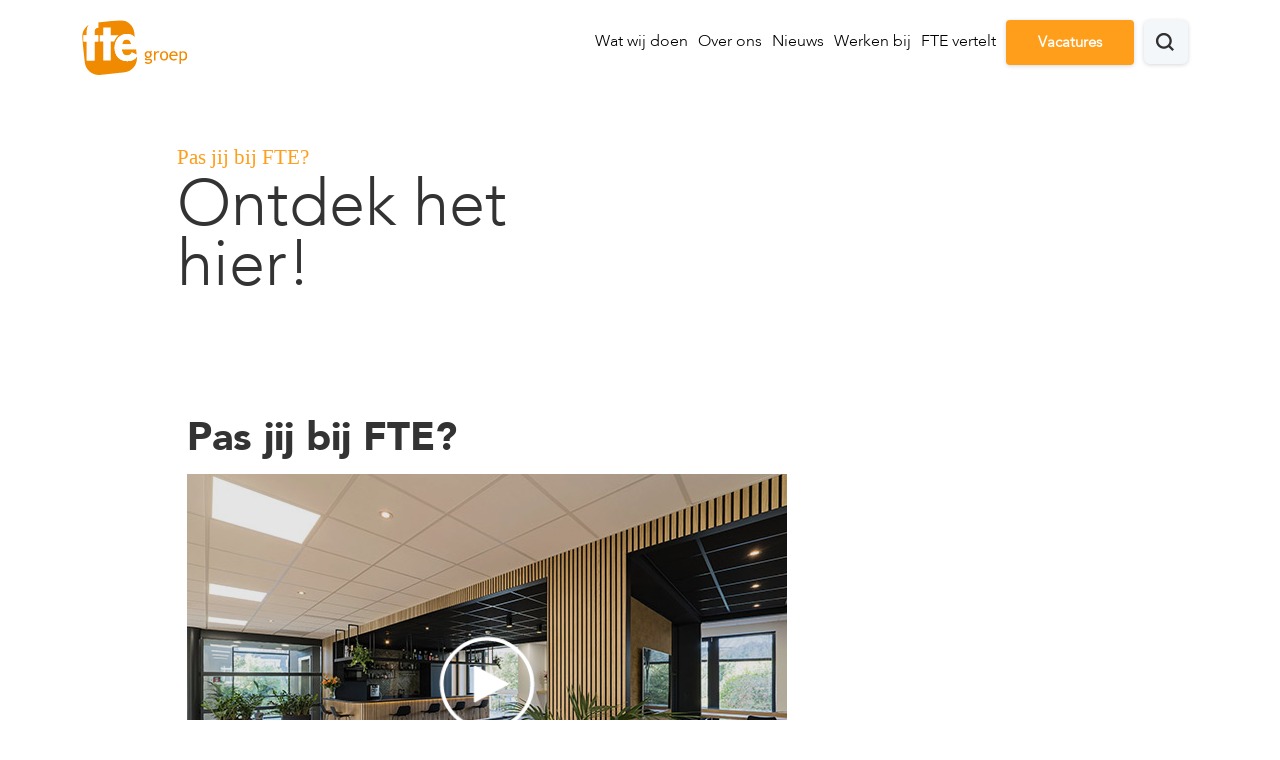

--- FILE ---
content_type: text/html; charset=UTF-8
request_url: https://ftegroep.nl/pas-jij-bij-fte-2/
body_size: 15712
content:
<!DOCTYPE html>
<html lang="nl-NL">
<meta charset="UTF-8">
<script type="text/javascript">
/* <![CDATA[ */
var gform;gform||(document.addEventListener("gform_main_scripts_loaded",function(){gform.scriptsLoaded=!0}),document.addEventListener("gform/theme/scripts_loaded",function(){gform.themeScriptsLoaded=!0}),window.addEventListener("DOMContentLoaded",function(){gform.domLoaded=!0}),gform={domLoaded:!1,scriptsLoaded:!1,themeScriptsLoaded:!1,isFormEditor:()=>"function"==typeof InitializeEditor,callIfLoaded:function(o){return!(!gform.domLoaded||!gform.scriptsLoaded||!gform.themeScriptsLoaded&&!gform.isFormEditor()||(gform.isFormEditor()&&console.warn("The use of gform.initializeOnLoaded() is deprecated in the form editor context and will be removed in Gravity Forms 3.1."),o(),0))},initializeOnLoaded:function(o){gform.callIfLoaded(o)||(document.addEventListener("gform_main_scripts_loaded",()=>{gform.scriptsLoaded=!0,gform.callIfLoaded(o)}),document.addEventListener("gform/theme/scripts_loaded",()=>{gform.themeScriptsLoaded=!0,gform.callIfLoaded(o)}),window.addEventListener("DOMContentLoaded",()=>{gform.domLoaded=!0,gform.callIfLoaded(o)}))},hooks:{action:{},filter:{}},addAction:function(o,r,e,t){gform.addHook("action",o,r,e,t)},addFilter:function(o,r,e,t){gform.addHook("filter",o,r,e,t)},doAction:function(o){gform.doHook("action",o,arguments)},applyFilters:function(o){return gform.doHook("filter",o,arguments)},removeAction:function(o,r){gform.removeHook("action",o,r)},removeFilter:function(o,r,e){gform.removeHook("filter",o,r,e)},addHook:function(o,r,e,t,n){null==gform.hooks[o][r]&&(gform.hooks[o][r]=[]);var d=gform.hooks[o][r];null==n&&(n=r+"_"+d.length),gform.hooks[o][r].push({tag:n,callable:e,priority:t=null==t?10:t})},doHook:function(r,o,e){var t;if(e=Array.prototype.slice.call(e,1),null!=gform.hooks[r][o]&&((o=gform.hooks[r][o]).sort(function(o,r){return o.priority-r.priority}),o.forEach(function(o){"function"!=typeof(t=o.callable)&&(t=window[t]),"action"==r?t.apply(null,e):e[0]=t.apply(null,e)})),"filter"==r)return e[0]},removeHook:function(o,r,t,n){var e;null!=gform.hooks[o][r]&&(e=(e=gform.hooks[o][r]).filter(function(o,r,e){return!!(null!=n&&n!=o.tag||null!=t&&t!=o.priority)}),gform.hooks[o][r]=e)}});
/* ]]> */
</script>

<meta name="HandheldFriendly" content="True">
<meta name="viewport" content="width=device-width, initial-scale=1.0, maximum-scale=1.0, user-scalable=no" />
<link rel="https://ftegroep.nl/wp-content/themes/fte/js/manifest.json" />
<title>Pas jij bij FTE? - FTE</title>
<link rel="profile" href="http://gmpg.org/xfn/11">
<link rel="pingback" href="https://ftegroep.nl/xmlrpc.php">
<meta name="apple-mobile-web-app-capable" content="yes">
<meta name="mobile-web-app-capable" content="yes">

<style>
@media (max-width: 768px) {
    .header-mobile-items .sub-menu {
        max-height: 0;
        overflow: hidden;
        transition: max-height 0.3s ease-out;
    }

    .header-mobile-items .menu-item-has-children.submenu-open>.sub-menu {
        max-height: 500px;
        /* Adjust as needed to be larger than any submenu */
    }

    .header-mobile-items .menu-item-has-children>a {
        position: relative;
    }

    .header-mobile-items .menu-item-has-children>a .submenu-indicator {
        position: absolute;
        right: 15px;
        top: 50%;
        transform: translateY(-50%) rotate(0deg);
        transition: transform 0.3s ease;
    }

    .header-mobile-items .menu-item-has-children.submenu-open>a .submenu-indicator {
        transform: translateY(-50%) rotate(180deg);
    }
}
</style>

<meta name='robots' content='index, follow, max-image-preview:large, max-snippet:-1, max-video-preview:-1' />
	<style>img:is([sizes="auto" i], [sizes^="auto," i]) { contain-intrinsic-size: 3000px 1500px }</style>
	
	<!-- This site is optimized with the Yoast SEO plugin v26.5 - https://yoast.com/wordpress/plugins/seo/ -->
	<link rel="canonical" href="https://ftegroep.nl/pas-jij-bij-fte-2/" />
	<meta property="og:locale" content="nl_NL" />
	<meta property="og:type" content="article" />
	<meta property="og:title" content="Pas jij bij FTE? - FTE" />
	<meta property="og:url" content="https://ftegroep.nl/pas-jij-bij-fte-2/" />
	<meta property="og:site_name" content="FTE" />
	<meta property="article:publisher" content="https://www.facebook.com/FTEGroep" />
	<meta property="article:modified_time" content="2023-02-14T09:20:09+00:00" />
	<meta name="twitter:card" content="summary_large_image" />
	<script type="application/ld+json" class="yoast-schema-graph">{"@context":"https://schema.org","@graph":[{"@type":"WebPage","@id":"https://ftegroep.nl/pas-jij-bij-fte-2/","url":"https://ftegroep.nl/pas-jij-bij-fte-2/","name":"Pas jij bij FTE? - FTE","isPartOf":{"@id":"https://ftegroep.nl/#website"},"datePublished":"2023-02-13T15:37:24+00:00","dateModified":"2023-02-14T09:20:09+00:00","breadcrumb":{"@id":"https://ftegroep.nl/pas-jij-bij-fte-2/#breadcrumb"},"inLanguage":"nl-NL","potentialAction":[{"@type":"ReadAction","target":["https://ftegroep.nl/pas-jij-bij-fte-2/"]}]},{"@type":"BreadcrumbList","@id":"https://ftegroep.nl/pas-jij-bij-fte-2/#breadcrumb","itemListElement":[{"@type":"ListItem","position":1,"name":"Home","item":"https://ftegroep.nl/"},{"@type":"ListItem","position":2,"name":"Pas jij bij FTE?"}]},{"@type":"WebSite","@id":"https://ftegroep.nl/#website","url":"https://ftegroep.nl/","name":"FTE Groep","description":"fte","publisher":{"@id":"https://ftegroep.nl/#organization"},"potentialAction":[{"@type":"SearchAction","target":{"@type":"EntryPoint","urlTemplate":"https://ftegroep.nl/?s={search_term_string}"},"query-input":{"@type":"PropertyValueSpecification","valueRequired":true,"valueName":"search_term_string"}}],"inLanguage":"nl-NL"},{"@type":"Organization","@id":"https://ftegroep.nl/#organization","name":"FTE Groep","url":"https://ftegroep.nl/","logo":{"@type":"ImageObject","inLanguage":"nl-NL","@id":"https://ftegroep.nl/#/schema/logo/image/","url":"https://ftegroep.nl/wp-content/uploads/2020/03/logo-fte-groep.png","contentUrl":"https://ftegroep.nl/wp-content/uploads/2020/03/logo-fte-groep.png","width":232,"height":130,"caption":"FTE Groep"},"image":{"@id":"https://ftegroep.nl/#/schema/logo/image/"},"sameAs":["https://www.facebook.com/FTEGroep","https://www.linkedin.com/company/fte-groep/?originalSubdomain=nl"]}]}</script>
	<!-- / Yoast SEO plugin. -->


<link rel='dns-prefetch' href='//cdn.jsdelivr.net' />
<link rel='dns-prefetch' href='//fonts.googleapis.com' />
<link rel='dns-prefetch' href='//use.fontawesome.com' />
<link rel='stylesheet' id='wp-block-library-css' href='https://ftegroep.nl/wp-includes/css/dist/block-library/style.min.css?ver=6.8.3' type='text/css' media='all' />
<style id='classic-theme-styles-inline-css' type='text/css'>
/*! This file is auto-generated */
.wp-block-button__link{color:#fff;background-color:#32373c;border-radius:9999px;box-shadow:none;text-decoration:none;padding:calc(.667em + 2px) calc(1.333em + 2px);font-size:1.125em}.wp-block-file__button{background:#32373c;color:#fff;text-decoration:none}
</style>
<link rel='stylesheet' id='activecampaign-form-block-css' href='https://ftegroep.nl/wp-content/plugins/activecampaign-subscription-forms/activecampaign-form-block/build/style-index.css?ver=1764859707' type='text/css' media='all' />
<style id='powerpress-player-block-style-inline-css' type='text/css'>


</style>
<style id='global-styles-inline-css' type='text/css'>
:root{--wp--preset--aspect-ratio--square: 1;--wp--preset--aspect-ratio--4-3: 4/3;--wp--preset--aspect-ratio--3-4: 3/4;--wp--preset--aspect-ratio--3-2: 3/2;--wp--preset--aspect-ratio--2-3: 2/3;--wp--preset--aspect-ratio--16-9: 16/9;--wp--preset--aspect-ratio--9-16: 9/16;--wp--preset--color--black: #000000;--wp--preset--color--cyan-bluish-gray: #abb8c3;--wp--preset--color--white: #ffffff;--wp--preset--color--pale-pink: #f78da7;--wp--preset--color--vivid-red: #cf2e2e;--wp--preset--color--luminous-vivid-orange: #ff6900;--wp--preset--color--luminous-vivid-amber: #fcb900;--wp--preset--color--light-green-cyan: #7bdcb5;--wp--preset--color--vivid-green-cyan: #00d084;--wp--preset--color--pale-cyan-blue: #8ed1fc;--wp--preset--color--vivid-cyan-blue: #0693e3;--wp--preset--color--vivid-purple: #9b51e0;--wp--preset--gradient--vivid-cyan-blue-to-vivid-purple: linear-gradient(135deg,rgba(6,147,227,1) 0%,rgb(155,81,224) 100%);--wp--preset--gradient--light-green-cyan-to-vivid-green-cyan: linear-gradient(135deg,rgb(122,220,180) 0%,rgb(0,208,130) 100%);--wp--preset--gradient--luminous-vivid-amber-to-luminous-vivid-orange: linear-gradient(135deg,rgba(252,185,0,1) 0%,rgba(255,105,0,1) 100%);--wp--preset--gradient--luminous-vivid-orange-to-vivid-red: linear-gradient(135deg,rgba(255,105,0,1) 0%,rgb(207,46,46) 100%);--wp--preset--gradient--very-light-gray-to-cyan-bluish-gray: linear-gradient(135deg,rgb(238,238,238) 0%,rgb(169,184,195) 100%);--wp--preset--gradient--cool-to-warm-spectrum: linear-gradient(135deg,rgb(74,234,220) 0%,rgb(151,120,209) 20%,rgb(207,42,186) 40%,rgb(238,44,130) 60%,rgb(251,105,98) 80%,rgb(254,248,76) 100%);--wp--preset--gradient--blush-light-purple: linear-gradient(135deg,rgb(255,206,236) 0%,rgb(152,150,240) 100%);--wp--preset--gradient--blush-bordeaux: linear-gradient(135deg,rgb(254,205,165) 0%,rgb(254,45,45) 50%,rgb(107,0,62) 100%);--wp--preset--gradient--luminous-dusk: linear-gradient(135deg,rgb(255,203,112) 0%,rgb(199,81,192) 50%,rgb(65,88,208) 100%);--wp--preset--gradient--pale-ocean: linear-gradient(135deg,rgb(255,245,203) 0%,rgb(182,227,212) 50%,rgb(51,167,181) 100%);--wp--preset--gradient--electric-grass: linear-gradient(135deg,rgb(202,248,128) 0%,rgb(113,206,126) 100%);--wp--preset--gradient--midnight: linear-gradient(135deg,rgb(2,3,129) 0%,rgb(40,116,252) 100%);--wp--preset--font-size--small: 13px;--wp--preset--font-size--medium: 20px;--wp--preset--font-size--large: 36px;--wp--preset--font-size--x-large: 42px;--wp--preset--spacing--20: 0.44rem;--wp--preset--spacing--30: 0.67rem;--wp--preset--spacing--40: 1rem;--wp--preset--spacing--50: 1.5rem;--wp--preset--spacing--60: 2.25rem;--wp--preset--spacing--70: 3.38rem;--wp--preset--spacing--80: 5.06rem;--wp--preset--shadow--natural: 6px 6px 9px rgba(0, 0, 0, 0.2);--wp--preset--shadow--deep: 12px 12px 50px rgba(0, 0, 0, 0.4);--wp--preset--shadow--sharp: 6px 6px 0px rgba(0, 0, 0, 0.2);--wp--preset--shadow--outlined: 6px 6px 0px -3px rgba(255, 255, 255, 1), 6px 6px rgba(0, 0, 0, 1);--wp--preset--shadow--crisp: 6px 6px 0px rgba(0, 0, 0, 1);}:where(.is-layout-flex){gap: 0.5em;}:where(.is-layout-grid){gap: 0.5em;}body .is-layout-flex{display: flex;}.is-layout-flex{flex-wrap: wrap;align-items: center;}.is-layout-flex > :is(*, div){margin: 0;}body .is-layout-grid{display: grid;}.is-layout-grid > :is(*, div){margin: 0;}:where(.wp-block-columns.is-layout-flex){gap: 2em;}:where(.wp-block-columns.is-layout-grid){gap: 2em;}:where(.wp-block-post-template.is-layout-flex){gap: 1.25em;}:where(.wp-block-post-template.is-layout-grid){gap: 1.25em;}.has-black-color{color: var(--wp--preset--color--black) !important;}.has-cyan-bluish-gray-color{color: var(--wp--preset--color--cyan-bluish-gray) !important;}.has-white-color{color: var(--wp--preset--color--white) !important;}.has-pale-pink-color{color: var(--wp--preset--color--pale-pink) !important;}.has-vivid-red-color{color: var(--wp--preset--color--vivid-red) !important;}.has-luminous-vivid-orange-color{color: var(--wp--preset--color--luminous-vivid-orange) !important;}.has-luminous-vivid-amber-color{color: var(--wp--preset--color--luminous-vivid-amber) !important;}.has-light-green-cyan-color{color: var(--wp--preset--color--light-green-cyan) !important;}.has-vivid-green-cyan-color{color: var(--wp--preset--color--vivid-green-cyan) !important;}.has-pale-cyan-blue-color{color: var(--wp--preset--color--pale-cyan-blue) !important;}.has-vivid-cyan-blue-color{color: var(--wp--preset--color--vivid-cyan-blue) !important;}.has-vivid-purple-color{color: var(--wp--preset--color--vivid-purple) !important;}.has-black-background-color{background-color: var(--wp--preset--color--black) !important;}.has-cyan-bluish-gray-background-color{background-color: var(--wp--preset--color--cyan-bluish-gray) !important;}.has-white-background-color{background-color: var(--wp--preset--color--white) !important;}.has-pale-pink-background-color{background-color: var(--wp--preset--color--pale-pink) !important;}.has-vivid-red-background-color{background-color: var(--wp--preset--color--vivid-red) !important;}.has-luminous-vivid-orange-background-color{background-color: var(--wp--preset--color--luminous-vivid-orange) !important;}.has-luminous-vivid-amber-background-color{background-color: var(--wp--preset--color--luminous-vivid-amber) !important;}.has-light-green-cyan-background-color{background-color: var(--wp--preset--color--light-green-cyan) !important;}.has-vivid-green-cyan-background-color{background-color: var(--wp--preset--color--vivid-green-cyan) !important;}.has-pale-cyan-blue-background-color{background-color: var(--wp--preset--color--pale-cyan-blue) !important;}.has-vivid-cyan-blue-background-color{background-color: var(--wp--preset--color--vivid-cyan-blue) !important;}.has-vivid-purple-background-color{background-color: var(--wp--preset--color--vivid-purple) !important;}.has-black-border-color{border-color: var(--wp--preset--color--black) !important;}.has-cyan-bluish-gray-border-color{border-color: var(--wp--preset--color--cyan-bluish-gray) !important;}.has-white-border-color{border-color: var(--wp--preset--color--white) !important;}.has-pale-pink-border-color{border-color: var(--wp--preset--color--pale-pink) !important;}.has-vivid-red-border-color{border-color: var(--wp--preset--color--vivid-red) !important;}.has-luminous-vivid-orange-border-color{border-color: var(--wp--preset--color--luminous-vivid-orange) !important;}.has-luminous-vivid-amber-border-color{border-color: var(--wp--preset--color--luminous-vivid-amber) !important;}.has-light-green-cyan-border-color{border-color: var(--wp--preset--color--light-green-cyan) !important;}.has-vivid-green-cyan-border-color{border-color: var(--wp--preset--color--vivid-green-cyan) !important;}.has-pale-cyan-blue-border-color{border-color: var(--wp--preset--color--pale-cyan-blue) !important;}.has-vivid-cyan-blue-border-color{border-color: var(--wp--preset--color--vivid-cyan-blue) !important;}.has-vivid-purple-border-color{border-color: var(--wp--preset--color--vivid-purple) !important;}.has-vivid-cyan-blue-to-vivid-purple-gradient-background{background: var(--wp--preset--gradient--vivid-cyan-blue-to-vivid-purple) !important;}.has-light-green-cyan-to-vivid-green-cyan-gradient-background{background: var(--wp--preset--gradient--light-green-cyan-to-vivid-green-cyan) !important;}.has-luminous-vivid-amber-to-luminous-vivid-orange-gradient-background{background: var(--wp--preset--gradient--luminous-vivid-amber-to-luminous-vivid-orange) !important;}.has-luminous-vivid-orange-to-vivid-red-gradient-background{background: var(--wp--preset--gradient--luminous-vivid-orange-to-vivid-red) !important;}.has-very-light-gray-to-cyan-bluish-gray-gradient-background{background: var(--wp--preset--gradient--very-light-gray-to-cyan-bluish-gray) !important;}.has-cool-to-warm-spectrum-gradient-background{background: var(--wp--preset--gradient--cool-to-warm-spectrum) !important;}.has-blush-light-purple-gradient-background{background: var(--wp--preset--gradient--blush-light-purple) !important;}.has-blush-bordeaux-gradient-background{background: var(--wp--preset--gradient--blush-bordeaux) !important;}.has-luminous-dusk-gradient-background{background: var(--wp--preset--gradient--luminous-dusk) !important;}.has-pale-ocean-gradient-background{background: var(--wp--preset--gradient--pale-ocean) !important;}.has-electric-grass-gradient-background{background: var(--wp--preset--gradient--electric-grass) !important;}.has-midnight-gradient-background{background: var(--wp--preset--gradient--midnight) !important;}.has-small-font-size{font-size: var(--wp--preset--font-size--small) !important;}.has-medium-font-size{font-size: var(--wp--preset--font-size--medium) !important;}.has-large-font-size{font-size: var(--wp--preset--font-size--large) !important;}.has-x-large-font-size{font-size: var(--wp--preset--font-size--x-large) !important;}
:where(.wp-block-post-template.is-layout-flex){gap: 1.25em;}:where(.wp-block-post-template.is-layout-grid){gap: 1.25em;}
:where(.wp-block-columns.is-layout-flex){gap: 2em;}:where(.wp-block-columns.is-layout-grid){gap: 2em;}
:root :where(.wp-block-pullquote){font-size: 1.5em;line-height: 1.6;}
</style>
<link rel='stylesheet' id='mf_webfonts_3440660-css' href='https://ftegroep.nl/wp-content/plugins/MyFontsWebfontsKit/MyFontsWebfontsKit.css?ver=6.8.3' type='text/css' media='all' />
<link rel='stylesheet' id='company-posts-for-linkedin-css' href='https://ftegroep.nl/wp-content/plugins/company-posts-for-linkedin/public/css/linkedin-company-posts-public.css?ver=1.0.0' type='text/css' media='all' />
<link rel='stylesheet' id='search-filter-plugin-styles-css' href='https://ftegroep.nl/wp-content/plugins/search-filter-pro/public/assets/css/search-filter.min.css?ver=2.5.21' type='text/css' media='all' />
<link rel='stylesheet' id='material-symbols-css' href='https://fonts.googleapis.com/css2?family=Material+Symbols+Outlined' type='text/css' media='all' />
<link rel='stylesheet' id='material-icons-css' href='https://fonts.googleapis.com/icon?family=Material+Icons' type='text/css' media='all' />
<link rel='stylesheet' id='aos-css-css' href='https://ftegroep.nl/wp-content/themes/fte/css/aos.css?ver=1.1' type='text/css' media='all' />
<link rel='stylesheet' id='swiper-css' href='https://ftegroep.nl/wp-content/themes/fte/css/swiper.css?ver=1.1' type='text/css' media='all' />
<link rel='stylesheet' id='font-awesome-css' href='https://use.fontawesome.com/releases/v5.7.2/css/all.css?ver=1.1' type='text/css' media='all' />
<link rel='stylesheet' id='tgp-css-css' href='https://ftegroep.nl/wp-content/themes/fte/css/bootstrap-5.css?ver=1.1' type='text/css' media='all' />
<link rel='stylesheet' id='css-css' href='https://ftegroep.nl/wp-content/themes/fte/style.css?ver=1.6' type='text/css' media='all' />
<link rel='stylesheet' id='responsive-css' href='https://ftegroep.nl/wp-content/themes/fte/css/responsive.css?ver=1.1' type='text/css' media='all' />
<script type="text/javascript" src="https://ftegroep.nl/wp-includes/js/jquery/jquery.min.js?ver=3.7.1" id="jquery-core-js"></script>
<script type="text/javascript" src="https://ftegroep.nl/wp-includes/js/jquery/jquery-migrate.min.js?ver=3.4.1" id="jquery-migrate-js"></script>
<script type="text/javascript" src="https://ftegroep.nl/wp-content/plugins/company-posts-for-linkedin/public/js/linkedin-company-posts-public.js?ver=1.0.0" id="company-posts-for-linkedin-js"></script>
<script type="text/javascript" id="search-filter-plugin-build-js-extra">
/* <![CDATA[ */
var SF_LDATA = {"ajax_url":"https:\/\/ftegroep.nl\/wp-admin\/admin-ajax.php","home_url":"https:\/\/ftegroep.nl\/","extensions":[]};
/* ]]> */
</script>
<script type="text/javascript" src="https://ftegroep.nl/wp-content/plugins/search-filter-pro/public/assets/js/search-filter-build.min.js?ver=2.5.21" id="search-filter-plugin-build-js"></script>
<script type="text/javascript" src="https://ftegroep.nl/wp-content/plugins/search-filter-pro/public/assets/js/chosen.jquery.min.js?ver=2.5.21" id="search-filter-plugin-chosen-js"></script>
<link rel="alternate" title="oEmbed (JSON)" type="application/json+oembed" href="https://ftegroep.nl/wp-json/oembed/1.0/embed?url=https%3A%2F%2Fftegroep.nl%2Fpas-jij-bij-fte-2%2F" />
<link rel="alternate" title="oEmbed (XML)" type="text/xml+oembed" href="https://ftegroep.nl/wp-json/oembed/1.0/embed?url=https%3A%2F%2Fftegroep.nl%2Fpas-jij-bij-fte-2%2F&#038;format=xml" />
            <script type="text/javascript"><!--
                                function powerpress_pinw(pinw_url){window.open(pinw_url, 'PowerPressPlayer','toolbar=0,status=0,resizable=1,width=460,height=320');	return false;}
                //-->

                // tabnab protection
                window.addEventListener('load', function () {
                    // make all links have rel="noopener noreferrer"
                    document.querySelectorAll('a[target="_blank"]').forEach(link => {
                        link.setAttribute('rel', 'noopener noreferrer');
                    });
                });
            </script>
            <script type="text/javascript">
var ajaxurl = 'https://ftegroep.nl/wp-admin/admin-ajax.php';
</script>
<style type="text/css">.recentcomments a{display:inline !important;padding:0 !important;margin:0 !important;}</style><link rel="icon" href="https://ftegroep.nl/wp-content/uploads/2020/05/cropped-fav-32x32.png" sizes="32x32" />
<link rel="icon" href="https://ftegroep.nl/wp-content/uploads/2020/05/cropped-fav-192x192.png" sizes="192x192" />
<link rel="apple-touch-icon" href="https://ftegroep.nl/wp-content/uploads/2020/05/cropped-fav-180x180.png" />
<meta name="msapplication-TileImage" content="https://ftegroep.nl/wp-content/uploads/2020/05/cropped-fav-270x270.png" />
<style type='text/css'></style><!-- Google Tag Manager -->
<script>(function(w,d,s,l,i){w[l]=w[l]||[];w[l].push({'gtm.start':
new Date().getTime(),event:'gtm.js'});var f=d.getElementsByTagName(s)[0],
j=d.createElement(s),dl=l!='dataLayer'?'&l='+l:'';j.async=true;j.src=
'https://www.googletagmanager.com/gtm.js?id='+i+dl;f.parentNode.insertBefore(j,f);
})(window,document,'script','dataLayer','GTM-5WL597XQ');</script>
<!-- End Google Tag Manager -->

</head>

<body class="wp-singular page-template page-template-page-templates page-template-content-algemeen page-template-page-templatescontent-algemeen-php page page-id-7672 wp-theme-fte" id="not-logged-in">
<!-- Google Tag Manager (noscript) -->
<noscript><iframe src="https://www.googletagmanager.com/ns.html?id=GTM-5WL597XQ"
height="0" width="0" style="display:none;visibility:hidden"></iframe></noscript>
    <div id="page">

        <div class="header-mobile-items">

            <div class="col-4 logo-wrapper-mobile">
                <a href="https://ftegroep.nl" class="custom-logo-link" rel="home"></a>
            </div>

            <div class="circle menu-circle white the-x">
                <i class="fas fa-times"></i>
            </div>


            <div class="menu-main-menu-container"><ul id="mobile-careers-scrollspy-nav" class="navbar-nav"><li id="menu-item-8000" class="menu-item menu-item-type-post_type menu-item-object-page menu-item-8000"><a href="https://ftegroep.nl/wat-wij-doen/">Wat wij doen</a></li>
<li id="menu-item-7997" class="menu-item menu-item-type-post_type menu-item-object-page menu-item-has-children menu-item-7997"><a href="https://ftegroep.nl/over-ons/">Over ons</a>
<ul class="sub-menu">
	<li id="menu-item-37993" class="menu-item menu-item-type-post_type menu-item-object-page menu-item-37993"><a href="https://ftegroep.nl/business-improvers/">Onze consultants</a></li>
	<li id="menu-item-38043" class="menu-item menu-item-type-post_type menu-item-object-page menu-item-38043"><a href="https://ftegroep.nl/intern-team/">Ons interne team</a></li>
	<li id="menu-item-37963" class="menu-item menu-item-type-post_type menu-item-object-page menu-item-37963"><a href="https://ftegroep.nl/onze-waarden/">Onze kernwaarden</a></li>
	<li id="menu-item-37995" class="menu-item menu-item-type-post_type menu-item-object-page menu-item-37995"><a href="https://ftegroep.nl/geschiedenis/">Geschiedenis</a></li>
	<li id="menu-item-39126" class="menu-item menu-item-type-post_type menu-item-object-page menu-item-39126"><a href="https://ftegroep.nl/onze-visie/">Onze visie</a></li>
</ul>
</li>
<li id="menu-item-309" class="menu-item menu-item-type-post_type menu-item-object-page menu-item-309"><a href="https://ftegroep.nl/updates/">Nieuws</a></li>
<li id="menu-item-6301" class="menu-item menu-item-type-post_type menu-item-object-page menu-item-6301"><a href="https://ftegroep.nl/werken-bij/">Werken bij</a></li>
<li id="menu-item-40660" class="menu-item menu-item-type-post_type menu-item-object-page menu-item-40660"><a href="https://ftegroep.nl/fte-vertelt/">FTE vertelt</a></li>
</ul></div>
            <div class="d-flex gap-3 pe-5 flex-column mt-4 mobile-header-buttons display-block">
                <a href="https://ftegroep.nl/contact" role="button"
                    class="btn btn-primary text-center  w-75 btn-sm ">Contact</a>
                <a class="btn btn-primary text-center w-75 btn-sm "
                    href="https://ftegroep.nl/vacatures">Vacatures</a>
            </div>

        </div>
    </div>

    <header class="main-header topheader">
        <div class="container" id="header-animation">
            <div class="row">

                <div class="col-4 logo-wrapper ">
                    <a href="https://ftegroep.nl" class="custom-logo-link" rel="home"></a>
                </div>

                <div class="col-8 mobile-part">

                    <nav id="Desktop-nav" class="pull-right pull-menu-right">
                                                <ul class="circles d-flex flex-row align-items-center gap-3 ">
                                                        <li
                                class="nav-item hidden-tablet ">
                                <a class="text-black text-decoration-none hvr-underline-reveal"
                                    href="https://ftegroep.nl/wat-wij-doen/">Wat wij doen</a>
                                                            </li>
                                                        <li
                                class="nav-item hidden-tablet has-submenu">
                                <a class="text-black text-decoration-none hvr-underline-reveal"
                                    href="https://ftegroep.nl/over-ons/">Over ons</a>
                                                                <ul class="submenu">
                                                                        <li><a href="https://ftegroep.nl/business-improvers/">Onze consultants</a>
                                    </li>
                                                                        <li><a href="https://ftegroep.nl/intern-team/">Ons interne team</a>
                                    </li>
                                                                        <li><a href="https://ftegroep.nl/onze-waarden/">Onze kernwaarden</a>
                                    </li>
                                                                        <li><a href="https://ftegroep.nl/geschiedenis/">Geschiedenis</a>
                                    </li>
                                                                        <li><a href="https://ftegroep.nl/onze-visie/">Onze visie</a>
                                    </li>
                                                                    </ul>
                                                            </li>
                                                        <li
                                class="nav-item hidden-tablet ">
                                <a class="text-black text-decoration-none hvr-underline-reveal"
                                    href="https://ftegroep.nl/updates/">Nieuws</a>
                                                            </li>
                                                        <li
                                class="nav-item hidden-tablet ">
                                <a class="text-black text-decoration-none hvr-underline-reveal"
                                    href="https://ftegroep.nl/werken-bij/">Werken bij</a>
                                                            </li>
                                                        <li
                                class="nav-item hidden-tablet ">
                                <a class="text-black text-decoration-none hvr-underline-reveal"
                                    href="https://ftegroep.nl/fte-vertelt/">FTE vertelt</a>
                                                            </li>
                                                        <li class="hidden-tablet">
                                <a class="btn btn-primary" href="https://ftegroep.nl/vacatures">Vacatures</a>
                                <!-- <div class="circle vacatures-circle" style="background-position: 12px center;width: 130px;position: relative;"><span style="position: absolute;top: 10px;color: #fff;left: 40px;">Vacatures</span></div> -->

                            </li>
                            <li>
                                <form role="search" class="headerTopMenu" action="/">
                                    <div class="search-container">
                                        <div class="search-icon">
                                            <svg xmlns="http://www.w3.org/2000/svg" viewBox="0 0 24 24">
                                                <path
                                                    d="M18.9,16.776A10.539,10.539,0,1,0,16.776,18.9l5.1,5.1L24,21.88ZM10.5,18A7.5,7.5,0,1,1,18,10.5,7.507,7.507,0,0,1,10.5,18Z">
                                                </path>
                                            </svg>
                                        </div>
                                        <input type="search" aria-label="Search" class="search-input form-control "
                                            placeholder="Zoeken..." name="s">
                                    </div>
                                </form>
                            </li>

                            <li>
                                <div class="circle menu-circle d-md-none">
                                    <div class="hamburger menu-col hamburger--slider">
                                        <div class="hamburger-box">
                                            <div class="hamburger-inner"></div>
                                        </div>
                                    </div>
                                </div>
                            </li>
                        </ul>
                                            </nav>


                </div>
            </div>
        </div>
        </div>
    </header>

    <!-- <div class="wrap-all">
        <div class="content"> -->


    <script>
    document.addEventListener("DOMContentLoaded", function() {
        const isMobile = window.matchMedia("(max-width: 768px)").matches;

        if (isMobile) {
            const menuItemsWithChildren = document.querySelectorAll(
                '.header-mobile-items .menu-item-has-children, .header-mobile-items .has-submenu'
            );

            menuItemsWithChildren.forEach(li => {
                const anchor = li.querySelector('a');
                if (anchor) {

                    let icon = anchor.querySelector('.submenu-indicator');
                    if (!icon) {
                        icon = document.createElement('i');
                        icon.classList.add('fas', 'fa-chevron-down', 'submenu-indicator');
                        anchor.appendChild(icon);
                    }

                    // Store the last click timestamp
                    let lastClickTime = 0;
                    const DOUBLE_CLICK_THRESHOLD = 300; // milliseconds

                    anchor.addEventListener('click', function(e) {
                        const currentTime = new Date().getTime();
                        const isDoubleClick = (currentTime - lastClickTime <
                            DOUBLE_CLICK_THRESHOLD);
                        lastClickTime = currentTime;

                        const currentAnchor = this;
                        const parentLi = currentAnchor.parentElement;
                        const submenu = parentLi.querySelector('ul.sub-menu');

                        if (submenu) {
                            if (parentLi.classList.contains('submenu-open') && isDoubleClick) {
                                window.location.href = currentAnchor.href;
                            } else {
                                e
                                    .preventDefault();

                                document.querySelectorAll(
                                        '.header-mobile-items .menu-item-has-children.submenu-open, .header-mobile-items .has-submenu.submenu-open'
                                    )
                                    .forEach(openLi => {
                                        if (openLi !== parentLi) {
                                            openLi.classList.remove('submenu-open');
                                        }
                                    });

                                parentLi.classList.toggle('submenu-open');
                            }
                        } else {

                        }
                    });
                }
            });
        }
    });
    </script><section class="contentframe" itemscope="" itemtype="http://schema.org/Article">
    
    <div class="container py-5">
        <div class="bannerwr">
            <div class="row d-flex align-items-center justify-content-center">
                <div class="col-md-4">
                    <h3 class="tagline">Pas jij bij FTE?</h3>
                    <h1 class="quote">
                        Ontdek het hier!                    </h1>
                                    </div>
                <div class="col-md-6">
                    <div class="col-12 mx-auto contentAlgemeenImg" style="background-image: url('https://ftegroep.nl/wp-content/uploads/2021/10/20210219-227-Internetfiles-scaled.jpg'); 
            background-size: cover; 
            background-position: center; 
            background-repeat: no-repeat; 
            aspect-ratio: 16/9;">
                    </div>
                </div>
            </div>

            <div class="container" style="margin-top: 100px; margin-bottom: 100px;">
                <div class="row justify-content-center">
                    <div class="col-md-10">
                        <div class="entry-content document-content">
                            <h1>Pas jij bij FTE?</h1>
                            
                            <a class="my-button d-inline-block position-relative"
                                style="background-color: transparent; border:0px; cursor: pointer;"
                                data-intractive-id="VeD25Nn">
                                <img src="https://ftegroep.nl/wp-content/themes/fte/images/interactive_2.jpg"
                                    alt="interactie.png">
                                <div class="play-above-title">
                                    <div data-bs-toggle="modal" data-bs-target="#exampleModalCenter">
                                        <svg version="1.1" id="play" xmlns="http://www.w3.org/2000/svg"
                                            xmlns:xlink="http://www.w3.org/1999/xlink" x="0px" y="0px" height="100px"
                                            width="100px" viewBox="0 0 100 100" enable-background="new 0 0 100 100"
                                            xml:space="preserve">
                                            <path class="stroke-solid" fill="none" stroke="#fff" stroke-linecap="round"
                                                d="M49.9,2.5C23.6,2.8,2.1,24.4,2.5,50.4C2.9,76.5,24.7,98,50.3,97.5c26.4-0.6,47.4-21.8,47.2-47.7
									C97.3,23.7,75.7,2.3,49.9,2.5"></path>
                                            <path class="icon" fill="#fff"
                                                d="M38,69c-1,0.5-1.8,0-1.8-1.1V32.1c0-1.1,0.8-1.6,1.8-1.1l34,18c1,0.5,1,1.4,0,1.9L38,69z">
                                            </path>
                                        </svg>
                                    </div>
                                </div>
                            </a>

                                                        
                        </div>
                    </div>
                </div>
            </div>
        </div>
    </div>

    <section class="footer-formulier">
        <div class="container">
            <div class="row boxshadow">
                <div class="col-md-4 formimg"
                    style="background-image: url(https://ftegroep.nl/wp-content/uploads/2022/12/PHOTO-2022-12-14-12-13-01-zw.jpg)">
                </div>
                <div class="col-md-8 formblock">
                                        <h3>
                        <p>Nog vragen over FTE? <strong>Let's Talk!</strong></p>
                    </h3>
                                        <script type="text/javascript">
/* <![CDATA[ */

/* ]]&gt; */
</script>

                <div class='gf_browser_chrome gform_wrapper gform_legacy_markup_wrapper gform-theme--no-framework' data-form-theme='legacy' data-form-index='0' id='gform_wrapper_1' ><div id='gf_1' class='gform_anchor' tabindex='-1'></div><form method='post' enctype='multipart/form-data' target='gform_ajax_frame_1' id='gform_1'  action='/pas-jij-bij-fte-2/#gf_1' data-formid='1' novalidate>
                        <div class='gform-body gform_body'><ul id='gform_fields_1' class='gform_fields top_label form_sublabel_below description_below validation_below'><li id="field_1_5" class="gfield gfield--type-text gfield_contains_required field_sublabel_below gfield--no-description field_description_below hidden_label field_validation_below gfield_visibility_visible"  ><label class='gfield_label gform-field-label' for='input_1_5'>Naam<span class="gfield_required"><span class="gfield_required gfield_required_asterisk">*</span></span></label><div class='ginput_container ginput_container_text'><input name='input_5' id='input_1_5' type='text' value='' class='medium'   tabindex='49' placeholder='Naam*' aria-required="true" aria-invalid="false"   /></div></li><li id="field_1_6" class="gfield gfield--type-text field_sublabel_below gfield--no-description field_description_below hidden_label field_validation_below gfield_visibility_visible"  ><label class='gfield_label gform-field-label' for='input_1_6'>Telefoonnummer</label><div class='ginput_container ginput_container_text'><input name='input_6' id='input_1_6' type='text' value='' class='medium'   tabindex='50' placeholder='Telefoonnummer'  aria-invalid="false"   /></div></li><li id="field_1_1" class="gfield gfield--type-email gfield_contains_required field_sublabel_below gfield--no-description field_description_below hidden_label field_validation_below gfield_visibility_visible"  ><label class='gfield_label gform-field-label' for='input_1_1'>E-mailadres<span class="gfield_required"><span class="gfield_required gfield_required_asterisk">*</span></span></label><div class='ginput_container ginput_container_email'>
                            <input name='input_1' id='input_1_1' type='email' value='' class='medium' tabindex='51'  placeholder='E-mailadres*' aria-required="true" aria-invalid="false"  />
                        </div></li><li id="field_1_2" class="gfield gfield--type-textarea field_sublabel_below gfield--no-description field_description_below hidden_label field_validation_below gfield_visibility_visible"  ><label class='gfield_label gform-field-label' for='input_1_2'>Geen titel</label><div class='ginput_container ginput_container_textarea'><textarea name='input_2' id='input_1_2' class='textarea medium' tabindex='52'   placeholder='Opmerking'  aria-invalid="false"   rows='10' cols='50'></textarea></div></li><li id="field_1_9" class="gfield gfield--type-hidden gform_hidden field_sublabel_below gfield--no-description field_description_below field_validation_below gfield_visibility_visible"  ><div class='ginput_container ginput_container_text'><input name='input_9' id='input_1_9' type='hidden' class='gform_hidden'  aria-invalid="false" value='Pas jij bij FTE?' /></div></li><li id="field_1_3" class="gfield gfield--type-checkbox gfield--type-choice privacy-checkbox gfield_contains_required field_sublabel_below gfield--no-description field_description_below hidden_label field_validation_below gfield_visibility_visible"  ><label class='gfield_label gform-field-label screen-reader-text gfield_label_before_complex' ><span class="gfield_required"><span class="gfield_required gfield_required_asterisk">*</span></span></label><div class='ginput_container ginput_container_checkbox'><ul class='gfield_checkbox' id='input_1_3'><li class='gchoice gchoice_1_3_1'>
								<input class='gfield-choice-input' name='input_3.1' type='checkbox'  value='Ik ga akkoord met de &lt;a href=&quot;https://ftegroep.nl/fte-documenten/privacy-reglement//&quot; target=&quot;_blank&quot;&gt;privacy reglement&lt;/a&gt;'  id='choice_1_3_1' tabindex='53'  />
								<label for='choice_1_3_1' id='label_1_3_1' class='gform-field-label gform-field-label--type-inline'>Ik ga akkoord met de <a href="https://ftegroep.nl/fte-documenten/privacy-reglement//" target="_blank">privacy reglement</a></label>
							</li></ul></div></li></ul></div>
        <div class='gform-footer gform_footer top_label'> <input type='submit' id='gform_submit_button_1' class='gform_button button' onclick='gform.submission.handleButtonClick(this);' data-submission-type='submit' value='Versturen' tabindex='54' /> <input type='hidden' name='gform_ajax' value='form_id=1&amp;title=&amp;description=&amp;tabindex=49&amp;theme=legacy&amp;styles=[]&amp;hash=5e103471584bc567fd8977e824f6e4d9' />
            <input type='hidden' class='gform_hidden' name='gform_submission_method' data-js='gform_submission_method_1' value='iframe' />
            <input type='hidden' class='gform_hidden' name='gform_theme' data-js='gform_theme_1' id='gform_theme_1' value='legacy' />
            <input type='hidden' class='gform_hidden' name='gform_style_settings' data-js='gform_style_settings_1' id='gform_style_settings_1' value='[]' />
            <input type='hidden' class='gform_hidden' name='is_submit_1' value='1' />
            <input type='hidden' class='gform_hidden' name='gform_submit' value='1' />
            
            <input type='hidden' class='gform_hidden' name='gform_currency' data-currency='EUR' value='d4dOzHlsJNeADtfmpA5YwW331XoeKYJ8K6fsk3ETcvwq/kBorT0g0ZcWmFYiBsNQZItZuCVg3Setfym1pLd5AQG2NpTvSv/GlBronVdibK9YaKo=' />
            <input type='hidden' class='gform_hidden' name='gform_unique_id' value='' />
            <input type='hidden' class='gform_hidden' name='state_1' value='WyJbXSIsImU4ZGY0NzNjN2MxNDI2Yjk1N2FkNGRiMTVhOWI3MzM3Il0=' />
            <input type='hidden' autocomplete='off' class='gform_hidden' name='gform_target_page_number_1' id='gform_target_page_number_1' value='0' />
            <input type='hidden' autocomplete='off' class='gform_hidden' name='gform_source_page_number_1' id='gform_source_page_number_1' value='1' />
            <input type='hidden' name='gform_field_values' value='' />
            
        </div>
                        </form>
                        </div>
		                <iframe style='display:none;width:0px;height:0px;' src='about:blank' name='gform_ajax_frame_1' id='gform_ajax_frame_1' title='Dit iframe bevat de vereiste logica om Ajax aangedreven Gravity Forms te verwerken.'></iframe>
		                <script type="text/javascript">
/* <![CDATA[ */
 gform.initializeOnLoaded( function() {gformInitSpinner( 1, 'https://ftegroep.nl/wp-content/plugins/gravityforms/images/spinner.svg', true );jQuery('#gform_ajax_frame_1').on('load',function(){var contents = jQuery(this).contents().find('*').html();var is_postback = contents.indexOf('GF_AJAX_POSTBACK') >= 0;if(!is_postback){return;}var form_content = jQuery(this).contents().find('#gform_wrapper_1');var is_confirmation = jQuery(this).contents().find('#gform_confirmation_wrapper_1').length > 0;var is_redirect = contents.indexOf('gformRedirect(){') >= 0;var is_form = form_content.length > 0 && ! is_redirect && ! is_confirmation;var mt = parseInt(jQuery('html').css('margin-top'), 10) + parseInt(jQuery('body').css('margin-top'), 10) + 100;if(is_form){jQuery('#gform_wrapper_1').html(form_content.html());if(form_content.hasClass('gform_validation_error')){jQuery('#gform_wrapper_1').addClass('gform_validation_error');} else {jQuery('#gform_wrapper_1').removeClass('gform_validation_error');}setTimeout( function() { /* delay the scroll by 50 milliseconds to fix a bug in chrome */ jQuery(document).scrollTop(jQuery('#gform_wrapper_1').offset().top - mt); }, 50 );if(window['gformInitDatepicker']) {gformInitDatepicker();}if(window['gformInitPriceFields']) {gformInitPriceFields();}var current_page = jQuery('#gform_source_page_number_1').val();gformInitSpinner( 1, 'https://ftegroep.nl/wp-content/plugins/gravityforms/images/spinner.svg', true );jQuery(document).trigger('gform_page_loaded', [1, current_page]);window['gf_submitting_1'] = false;}else if(!is_redirect){var confirmation_content = jQuery(this).contents().find('.GF_AJAX_POSTBACK').html();if(!confirmation_content){confirmation_content = contents;}jQuery('#gform_wrapper_1').replaceWith(confirmation_content);jQuery(document).scrollTop(jQuery('#gf_1').offset().top - mt);jQuery(document).trigger('gform_confirmation_loaded', [1]);window['gf_submitting_1'] = false;wp.a11y.speak(jQuery('#gform_confirmation_message_1').text());}else{jQuery('#gform_1').append(contents);if(window['gformRedirect']) {gformRedirect();}}jQuery(document).trigger("gform_pre_post_render", [{ formId: "1", currentPage: "current_page", abort: function() { this.preventDefault(); } }]);        if (event && event.defaultPrevented) {                return;        }        const gformWrapperDiv = document.getElementById( "gform_wrapper_1" );        if ( gformWrapperDiv ) {            const visibilitySpan = document.createElement( "span" );            visibilitySpan.id = "gform_visibility_test_1";            gformWrapperDiv.insertAdjacentElement( "afterend", visibilitySpan );        }        const visibilityTestDiv = document.getElementById( "gform_visibility_test_1" );        let postRenderFired = false;        function triggerPostRender() {            if ( postRenderFired ) {                return;            }            postRenderFired = true;            gform.core.triggerPostRenderEvents( 1, current_page );            if ( visibilityTestDiv ) {                visibilityTestDiv.parentNode.removeChild( visibilityTestDiv );            }        }        function debounce( func, wait, immediate ) {            var timeout;            return function() {                var context = this, args = arguments;                var later = function() {                    timeout = null;                    if ( !immediate ) func.apply( context, args );                };                var callNow = immediate && !timeout;                clearTimeout( timeout );                timeout = setTimeout( later, wait );                if ( callNow ) func.apply( context, args );            };        }        const debouncedTriggerPostRender = debounce( function() {            triggerPostRender();        }, 200 );        if ( visibilityTestDiv && visibilityTestDiv.offsetParent === null ) {            const observer = new MutationObserver( ( mutations ) => {                mutations.forEach( ( mutation ) => {                    if ( mutation.type === 'attributes' && visibilityTestDiv.offsetParent !== null ) {                        debouncedTriggerPostRender();                        observer.disconnect();                    }                });            });            observer.observe( document.body, {                attributes: true,                childList: false,                subtree: true,                attributeFilter: [ 'style', 'class' ],            });        } else {            triggerPostRender();        }    } );} ); 
/* ]]&gt; */
</script>

                </div>
            </div>
        </div>
    </section>

    </section>
<footer class="main-footer">
    <div class="footer-top">
        <div class="container">
            <div class="row">
                <div class="col-12 col-md-6">
                    <div class="logofooter">
                        <a href="https://ftegroep.nl" class="navbar-brand"><img class="logo"
                                src="https://ftegroep.nl/wp-content/themes/fte/images/logo.svg"
                                alt="FTE" title="FTE"></a>
                        <h5 class="h5 footerTitleBottom text-dark my-3">Wij realiseren ambities</h5>
                    </div>
                    <div class="row">
                        <div class="col-12 col-md-6">
                            <div class="widget-area nieuwsbrief" style="position: relative;">
                                <p>Blijf op de hoogte van ons nieuws.</p>
                                <div class="form-wrapper">
                                    
                <div class='gf_browser_chrome gform_wrapper gform_legacy_markup_wrapper gform-theme--no-framework' data-form-theme='legacy' data-form-index='0' id='gform_wrapper_7' ><div id='gf_7' class='gform_anchor' tabindex='-1'></div><form method='post' enctype='multipart/form-data' target='gform_ajax_frame_7' id='gform_7'  action='/pas-jij-bij-fte-2/#gf_7' data-formid='7' novalidate>
                        <div class='gform-body gform_body'><ul id='gform_fields_7' class='gform_fields top_label form_sublabel_below description_below validation_below'><li id="field_7_1" class="gfield gfield--type-text gfield--input-type-text half field_sublabel_below gfield--no-description field_description_below hidden_label field_validation_below gfield_visibility_visible"  ><label class='gfield_label gform-field-label' for='input_7_1'>Voornaam</label><div class='ginput_container ginput_container_text'><input name='input_1' id='input_7_1' type='text' value='' class='medium'   tabindex='100' placeholder='Voornaam'  aria-invalid="false"   /></div></li><li id="field_7_3" class="gfield gfield--type-text gfield--input-type-text half field_sublabel_below gfield--no-description field_description_below hidden_label field_validation_below gfield_visibility_visible"  ><label class='gfield_label gform-field-label' for='input_7_3'>Achternaam</label><div class='ginput_container ginput_container_text'><input name='input_3' id='input_7_3' type='text' value='' class='medium'   tabindex='101' placeholder='Achternaam'  aria-invalid="false"   /></div></li><li id="field_7_2" class="gfield gfield--type-email gfield--input-type-email full gfield_contains_required field_sublabel_below gfield--no-description field_description_below hidden_label field_validation_below gfield_visibility_visible"  ><label class='gfield_label gform-field-label' for='input_7_2'>E-mailadres<span class="gfield_required"><span class="gfield_required gfield_required_asterisk">*</span></span></label><div class='ginput_container ginput_container_email'>
                            <input name='input_2' id='input_7_2' type='email' value='' class='medium' tabindex='102'  placeholder='E-mailadres' aria-required="true" aria-invalid="false"  />
                        </div></li><li id="field_7_5" class="gfield gfield--type-captcha gfield--input-type-captcha gfield--width-full field_sublabel_below gfield--no-description field_description_below hidden_label field_validation_below gfield_visibility_visible"  ><label class='gfield_label gform-field-label' for='input_7_5'>CAPTCHA</label><div id='input_7_5' class='ginput_container ginput_recaptcha' data-sitekey='6LeD364UAAAAAB2a0KN8GQhI0eo5nPQfqJG_yyE8'  data-theme='light' data-tabindex='103'  data-badge=''></div></li></ul></div>
        <div class='gform-footer gform_footer top_label'> <input type='submit' id='gform_submit_button_7' class='gform_button button' onclick='gform.submission.handleButtonClick(this);' data-submission-type='submit' value='Verstuur' tabindex='104' /> <input type='hidden' name='gform_ajax' value='form_id=7&amp;title=&amp;description=&amp;tabindex=100&amp;theme=legacy&amp;styles=[]&amp;hash=f96c819e6361d449585847c3626268b7' />
            <input type='hidden' class='gform_hidden' name='gform_submission_method' data-js='gform_submission_method_7' value='iframe' />
            <input type='hidden' class='gform_hidden' name='gform_theme' data-js='gform_theme_7' id='gform_theme_7' value='legacy' />
            <input type='hidden' class='gform_hidden' name='gform_style_settings' data-js='gform_style_settings_7' id='gform_style_settings_7' value='[]' />
            <input type='hidden' class='gform_hidden' name='is_submit_7' value='1' />
            <input type='hidden' class='gform_hidden' name='gform_submit' value='7' />
            
            <input type='hidden' class='gform_hidden' name='gform_currency' data-currency='EUR' value='u96u00PWG1bcxbonzVEDP6x8Iy+s0e3LkQXSAzK3SjYIpAb1HTMdGi5pUwrkdklQ1/+QGRIiQV/nFqq1Xxcff+GybTwOfrX4eofFz51yuOvqBMw=' />
            <input type='hidden' class='gform_hidden' name='gform_unique_id' value='' />
            <input type='hidden' class='gform_hidden' name='state_7' value='WyJbXSIsImU4ZGY0NzNjN2MxNDI2Yjk1N2FkNGRiMTVhOWI3MzM3Il0=' />
            <input type='hidden' autocomplete='off' class='gform_hidden' name='gform_target_page_number_7' id='gform_target_page_number_7' value='0' />
            <input type='hidden' autocomplete='off' class='gform_hidden' name='gform_source_page_number_7' id='gform_source_page_number_7' value='1' />
            <input type='hidden' name='gform_field_values' value='' />
            
        </div>
                        </form>
                        </div>
		                <iframe style='display:none;width:0px;height:0px;' src='about:blank' name='gform_ajax_frame_7' id='gform_ajax_frame_7' title='Dit iframe bevat de vereiste logica om Ajax aangedreven Gravity Forms te verwerken.'></iframe>
		                <script type="text/javascript">
/* <![CDATA[ */
 gform.initializeOnLoaded( function() {gformInitSpinner( 7, 'https://ftegroep.nl/wp-content/plugins/gravityforms/images/spinner.svg', true );jQuery('#gform_ajax_frame_7').on('load',function(){var contents = jQuery(this).contents().find('*').html();var is_postback = contents.indexOf('GF_AJAX_POSTBACK') >= 0;if(!is_postback){return;}var form_content = jQuery(this).contents().find('#gform_wrapper_7');var is_confirmation = jQuery(this).contents().find('#gform_confirmation_wrapper_7').length > 0;var is_redirect = contents.indexOf('gformRedirect(){') >= 0;var is_form = form_content.length > 0 && ! is_redirect && ! is_confirmation;var mt = parseInt(jQuery('html').css('margin-top'), 10) + parseInt(jQuery('body').css('margin-top'), 10) + 100;if(is_form){jQuery('#gform_wrapper_7').html(form_content.html());if(form_content.hasClass('gform_validation_error')){jQuery('#gform_wrapper_7').addClass('gform_validation_error');} else {jQuery('#gform_wrapper_7').removeClass('gform_validation_error');}setTimeout( function() { /* delay the scroll by 50 milliseconds to fix a bug in chrome */ jQuery(document).scrollTop(jQuery('#gform_wrapper_7').offset().top - mt); }, 50 );if(window['gformInitDatepicker']) {gformInitDatepicker();}if(window['gformInitPriceFields']) {gformInitPriceFields();}var current_page = jQuery('#gform_source_page_number_7').val();gformInitSpinner( 7, 'https://ftegroep.nl/wp-content/plugins/gravityforms/images/spinner.svg', true );jQuery(document).trigger('gform_page_loaded', [7, current_page]);window['gf_submitting_7'] = false;}else if(!is_redirect){var confirmation_content = jQuery(this).contents().find('.GF_AJAX_POSTBACK').html();if(!confirmation_content){confirmation_content = contents;}jQuery('#gform_wrapper_7').replaceWith(confirmation_content);jQuery(document).scrollTop(jQuery('#gf_7').offset().top - mt);jQuery(document).trigger('gform_confirmation_loaded', [7]);window['gf_submitting_7'] = false;wp.a11y.speak(jQuery('#gform_confirmation_message_7').text());}else{jQuery('#gform_7').append(contents);if(window['gformRedirect']) {gformRedirect();}}jQuery(document).trigger("gform_pre_post_render", [{ formId: "7", currentPage: "current_page", abort: function() { this.preventDefault(); } }]);        if (event && event.defaultPrevented) {                return;        }        const gformWrapperDiv = document.getElementById( "gform_wrapper_7" );        if ( gformWrapperDiv ) {            const visibilitySpan = document.createElement( "span" );            visibilitySpan.id = "gform_visibility_test_7";            gformWrapperDiv.insertAdjacentElement( "afterend", visibilitySpan );        }        const visibilityTestDiv = document.getElementById( "gform_visibility_test_7" );        let postRenderFired = false;        function triggerPostRender() {            if ( postRenderFired ) {                return;            }            postRenderFired = true;            gform.core.triggerPostRenderEvents( 7, current_page );            if ( visibilityTestDiv ) {                visibilityTestDiv.parentNode.removeChild( visibilityTestDiv );            }        }        function debounce( func, wait, immediate ) {            var timeout;            return function() {                var context = this, args = arguments;                var later = function() {                    timeout = null;                    if ( !immediate ) func.apply( context, args );                };                var callNow = immediate && !timeout;                clearTimeout( timeout );                timeout = setTimeout( later, wait );                if ( callNow ) func.apply( context, args );            };        }        const debouncedTriggerPostRender = debounce( function() {            triggerPostRender();        }, 200 );        if ( visibilityTestDiv && visibilityTestDiv.offsetParent === null ) {            const observer = new MutationObserver( ( mutations ) => {                mutations.forEach( ( mutation ) => {                    if ( mutation.type === 'attributes' && visibilityTestDiv.offsetParent !== null ) {                        debouncedTriggerPostRender();                        observer.disconnect();                    }                });            });            observer.observe( document.body, {                attributes: true,                childList: false,                subtree: true,                attributeFilter: [ 'style', 'class' ],            });        } else {            triggerPostRender();        }    } );} ); 
/* ]]> */
</script>
                                </div>
                            </div>
                        </div>
                    </div>
                </div>

                <div class="col-12 col-md-6">
                    <div class="row">
                        <div class="col-12 col-md-4 footernav">
                            <h3>FTE Groep</h3>
                            <nav class="footer-menu">
                                <div class="menu-fte-groep-container"><ul id="menu-fte-groep" class=""><li itemscope="itemscope" itemtype="https://www.schema.org/SiteNavigationElement" id="menu-item-8003" class="menu-item menu-item-type-post_type menu-item-object-page menu-item-8003"><a title="Over ons" href="https://ftegroep.nl/over-ons/">Over ons</a></li>
<li itemscope="itemscope" itemtype="https://www.schema.org/SiteNavigationElement" id="menu-item-8004" class="menu-item menu-item-type-post_type menu-item-object-page menu-item-8004"><a title="Wat wij doen" href="https://ftegroep.nl/wat-wij-doen/">Wat wij doen</a></li>
<li itemscope="itemscope" itemtype="https://www.schema.org/SiteNavigationElement" id="menu-item-8005" class="menu-item menu-item-type-post_type menu-item-object-page menu-item-8005"><a title="Werken bij" href="https://ftegroep.nl/werken-bij/">Werken bij</a></li>
</ul></div>                            </nav>

                        </div>
                        <div class="col-12 col-md-4 footernav">
                            <h3>Actueel</h3>
                            <nav class="footer-menu">
                                <div class="menu-actueel-container"><ul id="menu-actueel" class=""><li itemscope="itemscope" itemtype="https://www.schema.org/SiteNavigationElement" id="menu-item-2890" class="menu-item menu-item-type-post_type_archive menu-item-object-nieuws menu-item-2890"><a title="Nieuws" href="https://ftegroep.nl/nieuws/">Nieuws</a></li>
<li itemscope="itemscope" itemtype="https://www.schema.org/SiteNavigationElement" id="menu-item-2891" class="menu-item menu-item-type-post_type menu-item-object-page menu-item-2891"><a title="Events" href="https://ftegroep.nl/events/">Events</a></li>
<li itemscope="itemscope" itemtype="https://www.schema.org/SiteNavigationElement" id="menu-item-4435" class="menu-item menu-item-type-post_type menu-item-object-page menu-item-4435"><a title="Vacatures" href="https://ftegroep.nl/vacatures/">Vacatures</a></li>
</ul></div>                            </nav>

                        </div>
                        <div class="col-12 col-md-4 footernav">
                            <h3>Contact</h3>
                                                        <div class="widget_text widget-area"><div class="textwidget custom-html-widget"><p>Groenewoudsedijk 53<br>
3528 BG UTRECHT</p>
<p>
030 666 8545<br>
<a href="/cdn-cgi/l/email-protection#c5acaba3aa85a3b1a0a2b7aaa0b5ebaba9"><span class="__cf_email__" data-cfemail="553c3b333a1533213032273a30257b3b39">[email&#160;protected]</span></a><br>
	<a href="werkenbij@ftegroep.nl"><span class="__cf_email__" data-cfemail="cbbcaeb9a0aea5a9a2a18badbfaeacb9a4aebbe5a5a7">[email&#160;protected]</span></a></p>
</div></div>                            
                            <div class="p-0 col-10 mt-4 mb-3">

                                <img class="img topConsultingImg"
                                    src="https://ftegroep.nl/wp-content/themes/fte/images/Top-Consulting-Firm.webp"
                                    alt="Top-Consulting-Firm" title="Top-Consulting-Firm">
                            </div>
                        </div>
                    </div>
                </div>
            </div>
        </div>
    </div>
    <div class="footer-bottom">
        <div class="container">
            <div class="row d-flex justify-content-center align-items-center">
                <div
                    class="col-12 d-flex flex-column text-center flex-md-row justify-content-center align-items-center text-center">

                    <ul class="socialfooter col-12 col-md-3 mb-3 mb-md-0 p-0">
                        <li class="social-btn"><a href="/cdn-cgi/l/email-protection#076e69616847617362607568627729696b" target="_blank"><i
                                    class="fas fa-envelope"></i></a></li>
                        <li class="social-btn"><a
                                href="https://www.linkedin.com/company/fte-groep/?originalSubdomain=nl"
                                target="_blank"><i class="fab fa-linkedin-in"></i></a></li>
                        <li class="social-btn"><a href="https://www.facebook.com/FTEGroep" target="_blank"><i
                                    class="fab fa-facebook-f"></i></a></li>
                        <li class="social-btn"><a href=" https://www.instagram.com/ftegroep" target="_blank"><i
                                    class="fab fa-instagram"></i></a></li>
                    </ul>

                    <p class="credits col-12 col-md-3 mb-0">
                        <a href="https://thegoodplace.nl/webdesign-utrecht" alt="webdesign utrecht"
                            title="webdesign utrecht" target="_blank">Website door The Goodplace</a>
                    </p>

                </div>
            </div>
        </div>
    </div>
    <div class="md-overlay"></div>
    <script data-cfasync="false" src="/cdn-cgi/scripts/5c5dd728/cloudflare-static/email-decode.min.js"></script><script type="speculationrules">
{"prefetch":[{"source":"document","where":{"and":[{"href_matches":"\/*"},{"not":{"href_matches":["\/wp-*.php","\/wp-admin\/*","\/wp-content\/uploads\/*","\/wp-content\/*","\/wp-content\/plugins\/*","\/wp-content\/themes\/fte\/*","\/*\\?(.+)"]}},{"not":{"selector_matches":"a[rel~=\"nofollow\"]"}},{"not":{"selector_matches":".no-prefetch, .no-prefetch a"}}]},"eagerness":"conservative"}]}
</script>
<link rel='stylesheet' id='gforms_reset_css-css' href='https://ftegroep.nl/wp-content/plugins/gravityforms/legacy/css/formreset.min.css?ver=2.9.26' type='text/css' media='all' />
<link rel='stylesheet' id='gforms_formsmain_css-css' href='https://ftegroep.nl/wp-content/plugins/gravityforms/legacy/css/formsmain.min.css?ver=2.9.26' type='text/css' media='all' />
<link rel='stylesheet' id='gforms_ready_class_css-css' href='https://ftegroep.nl/wp-content/plugins/gravityforms/legacy/css/readyclass.min.css?ver=2.9.26' type='text/css' media='all' />
<link rel='stylesheet' id='gforms_browsers_css-css' href='https://ftegroep.nl/wp-content/plugins/gravityforms/legacy/css/browsers.min.css?ver=2.9.26' type='text/css' media='all' />
<script type="text/javascript" id="site_tracking-js-extra">
/* <![CDATA[ */
var php_data = {"ac_settings":{"tracking_actid":1000377098,"site_tracking_default":1},"user_email":""};
/* ]]> */
</script>
<script type="text/javascript" src="https://ftegroep.nl/wp-content/plugins/activecampaign-subscription-forms/site_tracking.js?ver=6.8.3" id="site_tracking-js"></script>
<script type="text/javascript" src="https://ftegroep.nl/wp-includes/js/jquery/ui/core.min.js?ver=1.13.3" id="jquery-ui-core-js"></script>
<script type="text/javascript" src="https://ftegroep.nl/wp-includes/js/jquery/ui/datepicker.min.js?ver=1.13.3" id="jquery-ui-datepicker-js"></script>
<script type="text/javascript" id="jquery-ui-datepicker-js-after">
/* <![CDATA[ */
jQuery(function(jQuery){jQuery.datepicker.setDefaults({"closeText":"Sluiten","currentText":"Vandaag","monthNames":["januari","februari","maart","april","mei","juni","juli","augustus","september","oktober","november","december"],"monthNamesShort":["jan","feb","mrt","apr","mei","jun","jul","aug","sep","okt","nov","dec"],"nextText":"Volgende","prevText":"Vorige","dayNames":["zondag","maandag","dinsdag","woensdag","donderdag","vrijdag","zaterdag"],"dayNamesShort":["zo","ma","di","wo","do","vr","za"],"dayNamesMin":["Z","M","D","W","D","V","Z"],"dateFormat":"MM d, yy","firstDay":1,"isRTL":false});});
/* ]]> */
</script>
<script type="text/javascript" src="https://cdn.jsdelivr.net/npm/gsap@3.12.7/dist/gsap.min.js?ver=6.8.3" id="gsap-js-js"></script>
<script type="text/javascript" src="https://cdn.jsdelivr.net/npm/gsap@3.12.7/dist/ScrollTrigger.min.js?ver=6.8.3" id="gsap-st-js"></script>
<script type="text/javascript" src="https://ftegroep.nl/wp-content/themes/fte/js/jquery.matchHeight.js?ver=1.1" id="height-js"></script>
<script type="text/javascript" src="https://ftegroep.nl/wp-content/themes/fte/js/aos.js?ver=1.1" id="aos-js"></script>
<script type="text/javascript" src="https://ftegroep.nl/wp-content/themes/fte/js/bootstrap-5.min.js?ver=1.1" id="tgp-basefile-js"></script>
<script type="text/javascript" src="https://ftegroep.nl/wp-content/themes/fte/js/parallax.min.js?ver=1.1" id="parallax-js-js"></script>
<script type="text/javascript" src="https://ftegroep.nl/wp-includes/js/imagesloaded.min.js?ver=5.0.0" id="imagesloaded-js"></script>
<script type="text/javascript" src="https://ftegroep.nl/wp-includes/js/masonry.min.js?ver=4.2.2" id="masonry-js"></script>
<script type="text/javascript" src="https://ftegroep.nl/wp-content/themes/fte/js/swiper.js?ver=1.1" id="swiper-js"></script>
<script type="text/javascript" src="https://cdn.jsdelivr.net/npm/rellax@1.12.0/rellax.min.js?ver=1.0" id="rellaxJs-js"></script>
<script type="text/javascript" src="https://ftegroep.nl/wp-content/themes/fte/js/script.js?ver=2.0.4" id="customscript-js"></script>
<script type="text/javascript" src="https://ftegroep.nl/wp-content/themes/fte/js/ie10-viewport-bug-workaround.js?ver=1.1" id="IE-js"></script>
<script type="text/javascript" src="https://ftegroep.nl/wp-includes/js/dist/dom-ready.min.js?ver=f77871ff7694fffea381" id="wp-dom-ready-js"></script>
<script type="text/javascript" src="https://ftegroep.nl/wp-includes/js/dist/hooks.min.js?ver=4d63a3d491d11ffd8ac6" id="wp-hooks-js"></script>
<script type="text/javascript" src="https://ftegroep.nl/wp-includes/js/dist/i18n.min.js?ver=5e580eb46a90c2b997e6" id="wp-i18n-js"></script>
<script type="text/javascript" id="wp-i18n-js-after">
/* <![CDATA[ */
wp.i18n.setLocaleData( { 'text direction\u0004ltr': [ 'ltr' ] } );
/* ]]> */
</script>
<script type="text/javascript" id="wp-a11y-js-translations">
/* <![CDATA[ */
( function( domain, translations ) {
	var localeData = translations.locale_data[ domain ] || translations.locale_data.messages;
	localeData[""].domain = domain;
	wp.i18n.setLocaleData( localeData, domain );
} )( "default", {"translation-revision-date":"2025-10-15 13:45:15+0000","generator":"GlotPress\/4.0.2","domain":"messages","locale_data":{"messages":{"":{"domain":"messages","plural-forms":"nplurals=2; plural=n != 1;","lang":"nl"},"Notifications":["Meldingen"]}},"comment":{"reference":"wp-includes\/js\/dist\/a11y.js"}} );
/* ]]> */
</script>
<script type="text/javascript" src="https://ftegroep.nl/wp-includes/js/dist/a11y.min.js?ver=3156534cc54473497e14" id="wp-a11y-js"></script>
<script type="text/javascript" defer='defer' src="https://ftegroep.nl/wp-content/plugins/gravityforms/js/jquery.json.min.js?ver=2.9.26" id="gform_json-js"></script>
<script type="text/javascript" id="gform_gravityforms-js-extra">
/* <![CDATA[ */
var gform_i18n = {"datepicker":{"days":{"monday":"Ma","tuesday":"Di","wednesday":"Wo","thursday":"Do","friday":"Vr","saturday":"Za","sunday":"Zo"},"months":{"january":"Januari","february":"Februari","march":"Maart","april":"April","may":"Mei","june":"Juni","july":"Juli","august":"Augustus","september":"September","october":"Oktober","november":"November","december":"December"},"firstDay":1,"iconText":"Selecteer een datum"}};
var gf_legacy_multi = [];
var gform_gravityforms = {"strings":{"invalid_file_extension":"Dit bestandstype is niet toegestaan. Moet \u00e9\u00e9n van de volgende zijn:","delete_file":"Dit bestand verwijderen","in_progress":"in behandeling","file_exceeds_limit":"Bestand overschrijdt limiet bestandsgrootte","illegal_extension":"Dit type bestand is niet toegestaan.","max_reached":"Maximale aantal bestanden bereikt","unknown_error":"Er was een probleem bij het opslaan van het bestand op de server","currently_uploading":"Wacht tot het uploaden is voltooid","cancel":"Annuleren","cancel_upload":"Deze upload annuleren","cancelled":"Geannuleerd","error":"Fout","message":"Bericht"},"vars":{"images_url":"https:\/\/ftegroep.nl\/wp-content\/plugins\/gravityforms\/images"}};
var gf_global = {"gf_currency_config":{"name":"Euro","symbol_left":"","symbol_right":"&#8364;","symbol_padding":" ","thousand_separator":".","decimal_separator":",","decimals":2,"code":"EUR"},"base_url":"https:\/\/ftegroep.nl\/wp-content\/plugins\/gravityforms","number_formats":[],"spinnerUrl":"https:\/\/ftegroep.nl\/wp-content\/plugins\/gravityforms\/images\/spinner.svg","version_hash":"9cbfb05b22c2cbecae0df73e819dd6da","strings":{"newRowAdded":"Nieuwe rij toegevoegd.","rowRemoved":"Rij verwijderd","formSaved":"Het formulier is opgeslagen. De inhoud bevat de link om terug te keren en het formulier in te vullen."}};
var gf_global = {"gf_currency_config":{"name":"Euro","symbol_left":"","symbol_right":"&#8364;","symbol_padding":" ","thousand_separator":".","decimal_separator":",","decimals":2,"code":"EUR"},"base_url":"https:\/\/ftegroep.nl\/wp-content\/plugins\/gravityforms","number_formats":[],"spinnerUrl":"https:\/\/ftegroep.nl\/wp-content\/plugins\/gravityforms\/images\/spinner.svg","version_hash":"9cbfb05b22c2cbecae0df73e819dd6da","strings":{"newRowAdded":"Nieuwe rij toegevoegd.","rowRemoved":"Rij verwijderd","formSaved":"Het formulier is opgeslagen. De inhoud bevat de link om terug te keren en het formulier in te vullen."}};
var gf_global = {"gf_currency_config":{"name":"Euro","symbol_left":"","symbol_right":"&#8364;","symbol_padding":" ","thousand_separator":".","decimal_separator":",","decimals":2,"code":"EUR"},"base_url":"https:\/\/ftegroep.nl\/wp-content\/plugins\/gravityforms","number_formats":[],"spinnerUrl":"https:\/\/ftegroep.nl\/wp-content\/plugins\/gravityforms\/images\/spinner.svg","version_hash":"9cbfb05b22c2cbecae0df73e819dd6da","strings":{"newRowAdded":"Nieuwe rij toegevoegd.","rowRemoved":"Rij verwijderd","formSaved":"Het formulier is opgeslagen. De inhoud bevat de link om terug te keren en het formulier in te vullen."}};
/* ]]> */
</script>
<script type="text/javascript" defer='defer' src="https://ftegroep.nl/wp-content/plugins/gravityforms/js/gravityforms.min.js?ver=2.9.26" id="gform_gravityforms-js"></script>
<script type="text/javascript" defer='defer' src="https://ftegroep.nl/wp-content/plugins/gravityforms/js/placeholders.jquery.min.js?ver=2.9.26" id="gform_placeholder-js"></script>
<script type="text/javascript" defer='defer' src="https://ftegroep.nl/wp-content/plugins/gravityforms/assets/js/dist/utils.min.js?ver=48a3755090e76a154853db28fc254681" id="gform_gravityforms_utils-js"></script>
<script type="text/javascript" defer='defer' src="https://ftegroep.nl/wp-content/plugins/gravityforms/assets/js/dist/vendor-theme.min.js?ver=4f8b3915c1c1e1a6800825abd64b03cb" id="gform_gravityforms_theme_vendors-js"></script>
<script type="text/javascript" id="gform_gravityforms_theme-js-extra">
/* <![CDATA[ */
var gform_theme_config = {"common":{"form":{"honeypot":{"version_hash":"9cbfb05b22c2cbecae0df73e819dd6da"},"ajax":{"ajaxurl":"https:\/\/ftegroep.nl\/wp-admin\/admin-ajax.php","ajax_submission_nonce":"9f532b9b1a","i18n":{"step_announcement":"Stap %1$s van %2$s, %3$s","unknown_error":"Er was een onbekende fout bij het verwerken van je aanvraag. Probeer het opnieuw."}}}},"hmr_dev":"","public_path":"https:\/\/ftegroep.nl\/wp-content\/plugins\/gravityforms\/assets\/js\/dist\/","config_nonce":"b1ff972a02"};
/* ]]> */
</script>
<script type="text/javascript" defer='defer' src="https://ftegroep.nl/wp-content/plugins/gravityforms/assets/js/dist/scripts-theme.min.js?ver=0183eae4c8a5f424290fa0c1616e522c" id="gform_gravityforms_theme-js"></script>
<script type="text/javascript" defer='defer' src="https://www.google.com/recaptcha/api.js?hl=en&amp;ver=6.8.3#038;render=explicit" id="gform_recaptcha-js"></script>
<script type="text/javascript">
/* <![CDATA[ */
 gform.initializeOnLoaded( function() { jQuery(document).on('gform_post_render', function(event, formId, currentPage){if(formId == 1) {if(typeof Placeholders != 'undefined'){
                        Placeholders.enable();
                    }} } );jQuery(document).on('gform_post_conditional_logic', function(event, formId, fields, isInit){} ) } ); 
/* ]]> */
</script>
<script type="text/javascript">
/* <![CDATA[ */
 gform.initializeOnLoaded( function() {jQuery(document).trigger("gform_pre_post_render", [{ formId: "1", currentPage: "1", abort: function() { this.preventDefault(); } }]);        if (event && event.defaultPrevented) {                return;        }        const gformWrapperDiv = document.getElementById( "gform_wrapper_1" );        if ( gformWrapperDiv ) {            const visibilitySpan = document.createElement( "span" );            visibilitySpan.id = "gform_visibility_test_1";            gformWrapperDiv.insertAdjacentElement( "afterend", visibilitySpan );        }        const visibilityTestDiv = document.getElementById( "gform_visibility_test_1" );        let postRenderFired = false;        function triggerPostRender() {            if ( postRenderFired ) {                return;            }            postRenderFired = true;            gform.core.triggerPostRenderEvents( 1, 1 );            if ( visibilityTestDiv ) {                visibilityTestDiv.parentNode.removeChild( visibilityTestDiv );            }        }        function debounce( func, wait, immediate ) {            var timeout;            return function() {                var context = this, args = arguments;                var later = function() {                    timeout = null;                    if ( !immediate ) func.apply( context, args );                };                var callNow = immediate && !timeout;                clearTimeout( timeout );                timeout = setTimeout( later, wait );                if ( callNow ) func.apply( context, args );            };        }        const debouncedTriggerPostRender = debounce( function() {            triggerPostRender();        }, 200 );        if ( visibilityTestDiv && visibilityTestDiv.offsetParent === null ) {            const observer = new MutationObserver( ( mutations ) => {                mutations.forEach( ( mutation ) => {                    if ( mutation.type === 'attributes' && visibilityTestDiv.offsetParent !== null ) {                        debouncedTriggerPostRender();                        observer.disconnect();                    }                });            });            observer.observe( document.body, {                attributes: true,                childList: false,                subtree: true,                attributeFilter: [ 'style', 'class' ],            });        } else {            triggerPostRender();        }    } ); 
/* ]]> */
</script>
<script type="text/javascript">
/* <![CDATA[ */
 gform.initializeOnLoaded( function() { jQuery(document).on('gform_post_render', function(event, formId, currentPage){if(formId == 7) {if(typeof Placeholders != 'undefined'){
                        Placeholders.enable();
                    }} } );jQuery(document).on('gform_post_conditional_logic', function(event, formId, fields, isInit){} ) } ); 
/* ]]> */
</script>
<script type="text/javascript">
/* <![CDATA[ */
 gform.initializeOnLoaded( function() {jQuery(document).trigger("gform_pre_post_render", [{ formId: "7", currentPage: "1", abort: function() { this.preventDefault(); } }]);        if (event && event.defaultPrevented) {                return;        }        const gformWrapperDiv = document.getElementById( "gform_wrapper_7" );        if ( gformWrapperDiv ) {            const visibilitySpan = document.createElement( "span" );            visibilitySpan.id = "gform_visibility_test_7";            gformWrapperDiv.insertAdjacentElement( "afterend", visibilitySpan );        }        const visibilityTestDiv = document.getElementById( "gform_visibility_test_7" );        let postRenderFired = false;        function triggerPostRender() {            if ( postRenderFired ) {                return;            }            postRenderFired = true;            gform.core.triggerPostRenderEvents( 7, 1 );            if ( visibilityTestDiv ) {                visibilityTestDiv.parentNode.removeChild( visibilityTestDiv );            }        }        function debounce( func, wait, immediate ) {            var timeout;            return function() {                var context = this, args = arguments;                var later = function() {                    timeout = null;                    if ( !immediate ) func.apply( context, args );                };                var callNow = immediate && !timeout;                clearTimeout( timeout );                timeout = setTimeout( later, wait );                if ( callNow ) func.apply( context, args );            };        }        const debouncedTriggerPostRender = debounce( function() {            triggerPostRender();        }, 200 );        if ( visibilityTestDiv && visibilityTestDiv.offsetParent === null ) {            const observer = new MutationObserver( ( mutations ) => {                mutations.forEach( ( mutation ) => {                    if ( mutation.type === 'attributes' && visibilityTestDiv.offsetParent !== null ) {                        debouncedTriggerPostRender();                        observer.disconnect();                    }                });            });            observer.observe( document.body, {                attributes: true,                childList: false,                subtree: true,                attributeFilter: [ 'style', 'class' ],            });        } else {            triggerPostRender();        }    } ); 
/* ]]> */
</script>

    <script type="text/javascript">
    jQuery(document).ready(function() {
        jQuery(document).bind("gform_confirmation_loaded", function(event, formID) {
            window.dataLayer = window.dataLayer || [];
            window.dataLayer.push({
                event: "formSubmission",
                formID: '7'
            });
        });
    });
    </script>

    </div>

    </div>
    </div>

        <script>
    (function(w, d) {
        w.IntractivePlayer = function() {
            w.IntractivePlayer.q.push(arguments)
        };
        w.IntractivePlayer.q = [];

        function r() {
            var s = document.createElement('script');
            s.async = 1;
            s.type = 'text/javascript';
            s.src = 'https://embed.intractive.app/v1';
            (d.body || d.head).appendChild(s);
        }
        if (w.attachEvent) {
            w.attachEvent('onload', r)
        } else {
            w.addEventListener('load', r, false)
        }
    })(window, document)
    </script>

    
    </body>

    </html>

--- FILE ---
content_type: text/html; charset=utf-8
request_url: https://www.google.com/recaptcha/api2/anchor?ar=1&k=6LeD364UAAAAAB2a0KN8GQhI0eo5nPQfqJG_yyE8&co=aHR0cHM6Ly9mdGVncm9lcC5ubDo0NDM.&hl=en&v=PoyoqOPhxBO7pBk68S4YbpHZ&theme=light&size=normal&anchor-ms=20000&execute-ms=30000&cb=9lvf5q5lc2zs
body_size: 49576
content:
<!DOCTYPE HTML><html dir="ltr" lang="en"><head><meta http-equiv="Content-Type" content="text/html; charset=UTF-8">
<meta http-equiv="X-UA-Compatible" content="IE=edge">
<title>reCAPTCHA</title>
<style type="text/css">
/* cyrillic-ext */
@font-face {
  font-family: 'Roboto';
  font-style: normal;
  font-weight: 400;
  font-stretch: 100%;
  src: url(//fonts.gstatic.com/s/roboto/v48/KFO7CnqEu92Fr1ME7kSn66aGLdTylUAMa3GUBHMdazTgWw.woff2) format('woff2');
  unicode-range: U+0460-052F, U+1C80-1C8A, U+20B4, U+2DE0-2DFF, U+A640-A69F, U+FE2E-FE2F;
}
/* cyrillic */
@font-face {
  font-family: 'Roboto';
  font-style: normal;
  font-weight: 400;
  font-stretch: 100%;
  src: url(//fonts.gstatic.com/s/roboto/v48/KFO7CnqEu92Fr1ME7kSn66aGLdTylUAMa3iUBHMdazTgWw.woff2) format('woff2');
  unicode-range: U+0301, U+0400-045F, U+0490-0491, U+04B0-04B1, U+2116;
}
/* greek-ext */
@font-face {
  font-family: 'Roboto';
  font-style: normal;
  font-weight: 400;
  font-stretch: 100%;
  src: url(//fonts.gstatic.com/s/roboto/v48/KFO7CnqEu92Fr1ME7kSn66aGLdTylUAMa3CUBHMdazTgWw.woff2) format('woff2');
  unicode-range: U+1F00-1FFF;
}
/* greek */
@font-face {
  font-family: 'Roboto';
  font-style: normal;
  font-weight: 400;
  font-stretch: 100%;
  src: url(//fonts.gstatic.com/s/roboto/v48/KFO7CnqEu92Fr1ME7kSn66aGLdTylUAMa3-UBHMdazTgWw.woff2) format('woff2');
  unicode-range: U+0370-0377, U+037A-037F, U+0384-038A, U+038C, U+038E-03A1, U+03A3-03FF;
}
/* math */
@font-face {
  font-family: 'Roboto';
  font-style: normal;
  font-weight: 400;
  font-stretch: 100%;
  src: url(//fonts.gstatic.com/s/roboto/v48/KFO7CnqEu92Fr1ME7kSn66aGLdTylUAMawCUBHMdazTgWw.woff2) format('woff2');
  unicode-range: U+0302-0303, U+0305, U+0307-0308, U+0310, U+0312, U+0315, U+031A, U+0326-0327, U+032C, U+032F-0330, U+0332-0333, U+0338, U+033A, U+0346, U+034D, U+0391-03A1, U+03A3-03A9, U+03B1-03C9, U+03D1, U+03D5-03D6, U+03F0-03F1, U+03F4-03F5, U+2016-2017, U+2034-2038, U+203C, U+2040, U+2043, U+2047, U+2050, U+2057, U+205F, U+2070-2071, U+2074-208E, U+2090-209C, U+20D0-20DC, U+20E1, U+20E5-20EF, U+2100-2112, U+2114-2115, U+2117-2121, U+2123-214F, U+2190, U+2192, U+2194-21AE, U+21B0-21E5, U+21F1-21F2, U+21F4-2211, U+2213-2214, U+2216-22FF, U+2308-230B, U+2310, U+2319, U+231C-2321, U+2336-237A, U+237C, U+2395, U+239B-23B7, U+23D0, U+23DC-23E1, U+2474-2475, U+25AF, U+25B3, U+25B7, U+25BD, U+25C1, U+25CA, U+25CC, U+25FB, U+266D-266F, U+27C0-27FF, U+2900-2AFF, U+2B0E-2B11, U+2B30-2B4C, U+2BFE, U+3030, U+FF5B, U+FF5D, U+1D400-1D7FF, U+1EE00-1EEFF;
}
/* symbols */
@font-face {
  font-family: 'Roboto';
  font-style: normal;
  font-weight: 400;
  font-stretch: 100%;
  src: url(//fonts.gstatic.com/s/roboto/v48/KFO7CnqEu92Fr1ME7kSn66aGLdTylUAMaxKUBHMdazTgWw.woff2) format('woff2');
  unicode-range: U+0001-000C, U+000E-001F, U+007F-009F, U+20DD-20E0, U+20E2-20E4, U+2150-218F, U+2190, U+2192, U+2194-2199, U+21AF, U+21E6-21F0, U+21F3, U+2218-2219, U+2299, U+22C4-22C6, U+2300-243F, U+2440-244A, U+2460-24FF, U+25A0-27BF, U+2800-28FF, U+2921-2922, U+2981, U+29BF, U+29EB, U+2B00-2BFF, U+4DC0-4DFF, U+FFF9-FFFB, U+10140-1018E, U+10190-1019C, U+101A0, U+101D0-101FD, U+102E0-102FB, U+10E60-10E7E, U+1D2C0-1D2D3, U+1D2E0-1D37F, U+1F000-1F0FF, U+1F100-1F1AD, U+1F1E6-1F1FF, U+1F30D-1F30F, U+1F315, U+1F31C, U+1F31E, U+1F320-1F32C, U+1F336, U+1F378, U+1F37D, U+1F382, U+1F393-1F39F, U+1F3A7-1F3A8, U+1F3AC-1F3AF, U+1F3C2, U+1F3C4-1F3C6, U+1F3CA-1F3CE, U+1F3D4-1F3E0, U+1F3ED, U+1F3F1-1F3F3, U+1F3F5-1F3F7, U+1F408, U+1F415, U+1F41F, U+1F426, U+1F43F, U+1F441-1F442, U+1F444, U+1F446-1F449, U+1F44C-1F44E, U+1F453, U+1F46A, U+1F47D, U+1F4A3, U+1F4B0, U+1F4B3, U+1F4B9, U+1F4BB, U+1F4BF, U+1F4C8-1F4CB, U+1F4D6, U+1F4DA, U+1F4DF, U+1F4E3-1F4E6, U+1F4EA-1F4ED, U+1F4F7, U+1F4F9-1F4FB, U+1F4FD-1F4FE, U+1F503, U+1F507-1F50B, U+1F50D, U+1F512-1F513, U+1F53E-1F54A, U+1F54F-1F5FA, U+1F610, U+1F650-1F67F, U+1F687, U+1F68D, U+1F691, U+1F694, U+1F698, U+1F6AD, U+1F6B2, U+1F6B9-1F6BA, U+1F6BC, U+1F6C6-1F6CF, U+1F6D3-1F6D7, U+1F6E0-1F6EA, U+1F6F0-1F6F3, U+1F6F7-1F6FC, U+1F700-1F7FF, U+1F800-1F80B, U+1F810-1F847, U+1F850-1F859, U+1F860-1F887, U+1F890-1F8AD, U+1F8B0-1F8BB, U+1F8C0-1F8C1, U+1F900-1F90B, U+1F93B, U+1F946, U+1F984, U+1F996, U+1F9E9, U+1FA00-1FA6F, U+1FA70-1FA7C, U+1FA80-1FA89, U+1FA8F-1FAC6, U+1FACE-1FADC, U+1FADF-1FAE9, U+1FAF0-1FAF8, U+1FB00-1FBFF;
}
/* vietnamese */
@font-face {
  font-family: 'Roboto';
  font-style: normal;
  font-weight: 400;
  font-stretch: 100%;
  src: url(//fonts.gstatic.com/s/roboto/v48/KFO7CnqEu92Fr1ME7kSn66aGLdTylUAMa3OUBHMdazTgWw.woff2) format('woff2');
  unicode-range: U+0102-0103, U+0110-0111, U+0128-0129, U+0168-0169, U+01A0-01A1, U+01AF-01B0, U+0300-0301, U+0303-0304, U+0308-0309, U+0323, U+0329, U+1EA0-1EF9, U+20AB;
}
/* latin-ext */
@font-face {
  font-family: 'Roboto';
  font-style: normal;
  font-weight: 400;
  font-stretch: 100%;
  src: url(//fonts.gstatic.com/s/roboto/v48/KFO7CnqEu92Fr1ME7kSn66aGLdTylUAMa3KUBHMdazTgWw.woff2) format('woff2');
  unicode-range: U+0100-02BA, U+02BD-02C5, U+02C7-02CC, U+02CE-02D7, U+02DD-02FF, U+0304, U+0308, U+0329, U+1D00-1DBF, U+1E00-1E9F, U+1EF2-1EFF, U+2020, U+20A0-20AB, U+20AD-20C0, U+2113, U+2C60-2C7F, U+A720-A7FF;
}
/* latin */
@font-face {
  font-family: 'Roboto';
  font-style: normal;
  font-weight: 400;
  font-stretch: 100%;
  src: url(//fonts.gstatic.com/s/roboto/v48/KFO7CnqEu92Fr1ME7kSn66aGLdTylUAMa3yUBHMdazQ.woff2) format('woff2');
  unicode-range: U+0000-00FF, U+0131, U+0152-0153, U+02BB-02BC, U+02C6, U+02DA, U+02DC, U+0304, U+0308, U+0329, U+2000-206F, U+20AC, U+2122, U+2191, U+2193, U+2212, U+2215, U+FEFF, U+FFFD;
}
/* cyrillic-ext */
@font-face {
  font-family: 'Roboto';
  font-style: normal;
  font-weight: 500;
  font-stretch: 100%;
  src: url(//fonts.gstatic.com/s/roboto/v48/KFO7CnqEu92Fr1ME7kSn66aGLdTylUAMa3GUBHMdazTgWw.woff2) format('woff2');
  unicode-range: U+0460-052F, U+1C80-1C8A, U+20B4, U+2DE0-2DFF, U+A640-A69F, U+FE2E-FE2F;
}
/* cyrillic */
@font-face {
  font-family: 'Roboto';
  font-style: normal;
  font-weight: 500;
  font-stretch: 100%;
  src: url(//fonts.gstatic.com/s/roboto/v48/KFO7CnqEu92Fr1ME7kSn66aGLdTylUAMa3iUBHMdazTgWw.woff2) format('woff2');
  unicode-range: U+0301, U+0400-045F, U+0490-0491, U+04B0-04B1, U+2116;
}
/* greek-ext */
@font-face {
  font-family: 'Roboto';
  font-style: normal;
  font-weight: 500;
  font-stretch: 100%;
  src: url(//fonts.gstatic.com/s/roboto/v48/KFO7CnqEu92Fr1ME7kSn66aGLdTylUAMa3CUBHMdazTgWw.woff2) format('woff2');
  unicode-range: U+1F00-1FFF;
}
/* greek */
@font-face {
  font-family: 'Roboto';
  font-style: normal;
  font-weight: 500;
  font-stretch: 100%;
  src: url(//fonts.gstatic.com/s/roboto/v48/KFO7CnqEu92Fr1ME7kSn66aGLdTylUAMa3-UBHMdazTgWw.woff2) format('woff2');
  unicode-range: U+0370-0377, U+037A-037F, U+0384-038A, U+038C, U+038E-03A1, U+03A3-03FF;
}
/* math */
@font-face {
  font-family: 'Roboto';
  font-style: normal;
  font-weight: 500;
  font-stretch: 100%;
  src: url(//fonts.gstatic.com/s/roboto/v48/KFO7CnqEu92Fr1ME7kSn66aGLdTylUAMawCUBHMdazTgWw.woff2) format('woff2');
  unicode-range: U+0302-0303, U+0305, U+0307-0308, U+0310, U+0312, U+0315, U+031A, U+0326-0327, U+032C, U+032F-0330, U+0332-0333, U+0338, U+033A, U+0346, U+034D, U+0391-03A1, U+03A3-03A9, U+03B1-03C9, U+03D1, U+03D5-03D6, U+03F0-03F1, U+03F4-03F5, U+2016-2017, U+2034-2038, U+203C, U+2040, U+2043, U+2047, U+2050, U+2057, U+205F, U+2070-2071, U+2074-208E, U+2090-209C, U+20D0-20DC, U+20E1, U+20E5-20EF, U+2100-2112, U+2114-2115, U+2117-2121, U+2123-214F, U+2190, U+2192, U+2194-21AE, U+21B0-21E5, U+21F1-21F2, U+21F4-2211, U+2213-2214, U+2216-22FF, U+2308-230B, U+2310, U+2319, U+231C-2321, U+2336-237A, U+237C, U+2395, U+239B-23B7, U+23D0, U+23DC-23E1, U+2474-2475, U+25AF, U+25B3, U+25B7, U+25BD, U+25C1, U+25CA, U+25CC, U+25FB, U+266D-266F, U+27C0-27FF, U+2900-2AFF, U+2B0E-2B11, U+2B30-2B4C, U+2BFE, U+3030, U+FF5B, U+FF5D, U+1D400-1D7FF, U+1EE00-1EEFF;
}
/* symbols */
@font-face {
  font-family: 'Roboto';
  font-style: normal;
  font-weight: 500;
  font-stretch: 100%;
  src: url(//fonts.gstatic.com/s/roboto/v48/KFO7CnqEu92Fr1ME7kSn66aGLdTylUAMaxKUBHMdazTgWw.woff2) format('woff2');
  unicode-range: U+0001-000C, U+000E-001F, U+007F-009F, U+20DD-20E0, U+20E2-20E4, U+2150-218F, U+2190, U+2192, U+2194-2199, U+21AF, U+21E6-21F0, U+21F3, U+2218-2219, U+2299, U+22C4-22C6, U+2300-243F, U+2440-244A, U+2460-24FF, U+25A0-27BF, U+2800-28FF, U+2921-2922, U+2981, U+29BF, U+29EB, U+2B00-2BFF, U+4DC0-4DFF, U+FFF9-FFFB, U+10140-1018E, U+10190-1019C, U+101A0, U+101D0-101FD, U+102E0-102FB, U+10E60-10E7E, U+1D2C0-1D2D3, U+1D2E0-1D37F, U+1F000-1F0FF, U+1F100-1F1AD, U+1F1E6-1F1FF, U+1F30D-1F30F, U+1F315, U+1F31C, U+1F31E, U+1F320-1F32C, U+1F336, U+1F378, U+1F37D, U+1F382, U+1F393-1F39F, U+1F3A7-1F3A8, U+1F3AC-1F3AF, U+1F3C2, U+1F3C4-1F3C6, U+1F3CA-1F3CE, U+1F3D4-1F3E0, U+1F3ED, U+1F3F1-1F3F3, U+1F3F5-1F3F7, U+1F408, U+1F415, U+1F41F, U+1F426, U+1F43F, U+1F441-1F442, U+1F444, U+1F446-1F449, U+1F44C-1F44E, U+1F453, U+1F46A, U+1F47D, U+1F4A3, U+1F4B0, U+1F4B3, U+1F4B9, U+1F4BB, U+1F4BF, U+1F4C8-1F4CB, U+1F4D6, U+1F4DA, U+1F4DF, U+1F4E3-1F4E6, U+1F4EA-1F4ED, U+1F4F7, U+1F4F9-1F4FB, U+1F4FD-1F4FE, U+1F503, U+1F507-1F50B, U+1F50D, U+1F512-1F513, U+1F53E-1F54A, U+1F54F-1F5FA, U+1F610, U+1F650-1F67F, U+1F687, U+1F68D, U+1F691, U+1F694, U+1F698, U+1F6AD, U+1F6B2, U+1F6B9-1F6BA, U+1F6BC, U+1F6C6-1F6CF, U+1F6D3-1F6D7, U+1F6E0-1F6EA, U+1F6F0-1F6F3, U+1F6F7-1F6FC, U+1F700-1F7FF, U+1F800-1F80B, U+1F810-1F847, U+1F850-1F859, U+1F860-1F887, U+1F890-1F8AD, U+1F8B0-1F8BB, U+1F8C0-1F8C1, U+1F900-1F90B, U+1F93B, U+1F946, U+1F984, U+1F996, U+1F9E9, U+1FA00-1FA6F, U+1FA70-1FA7C, U+1FA80-1FA89, U+1FA8F-1FAC6, U+1FACE-1FADC, U+1FADF-1FAE9, U+1FAF0-1FAF8, U+1FB00-1FBFF;
}
/* vietnamese */
@font-face {
  font-family: 'Roboto';
  font-style: normal;
  font-weight: 500;
  font-stretch: 100%;
  src: url(//fonts.gstatic.com/s/roboto/v48/KFO7CnqEu92Fr1ME7kSn66aGLdTylUAMa3OUBHMdazTgWw.woff2) format('woff2');
  unicode-range: U+0102-0103, U+0110-0111, U+0128-0129, U+0168-0169, U+01A0-01A1, U+01AF-01B0, U+0300-0301, U+0303-0304, U+0308-0309, U+0323, U+0329, U+1EA0-1EF9, U+20AB;
}
/* latin-ext */
@font-face {
  font-family: 'Roboto';
  font-style: normal;
  font-weight: 500;
  font-stretch: 100%;
  src: url(//fonts.gstatic.com/s/roboto/v48/KFO7CnqEu92Fr1ME7kSn66aGLdTylUAMa3KUBHMdazTgWw.woff2) format('woff2');
  unicode-range: U+0100-02BA, U+02BD-02C5, U+02C7-02CC, U+02CE-02D7, U+02DD-02FF, U+0304, U+0308, U+0329, U+1D00-1DBF, U+1E00-1E9F, U+1EF2-1EFF, U+2020, U+20A0-20AB, U+20AD-20C0, U+2113, U+2C60-2C7F, U+A720-A7FF;
}
/* latin */
@font-face {
  font-family: 'Roboto';
  font-style: normal;
  font-weight: 500;
  font-stretch: 100%;
  src: url(//fonts.gstatic.com/s/roboto/v48/KFO7CnqEu92Fr1ME7kSn66aGLdTylUAMa3yUBHMdazQ.woff2) format('woff2');
  unicode-range: U+0000-00FF, U+0131, U+0152-0153, U+02BB-02BC, U+02C6, U+02DA, U+02DC, U+0304, U+0308, U+0329, U+2000-206F, U+20AC, U+2122, U+2191, U+2193, U+2212, U+2215, U+FEFF, U+FFFD;
}
/* cyrillic-ext */
@font-face {
  font-family: 'Roboto';
  font-style: normal;
  font-weight: 900;
  font-stretch: 100%;
  src: url(//fonts.gstatic.com/s/roboto/v48/KFO7CnqEu92Fr1ME7kSn66aGLdTylUAMa3GUBHMdazTgWw.woff2) format('woff2');
  unicode-range: U+0460-052F, U+1C80-1C8A, U+20B4, U+2DE0-2DFF, U+A640-A69F, U+FE2E-FE2F;
}
/* cyrillic */
@font-face {
  font-family: 'Roboto';
  font-style: normal;
  font-weight: 900;
  font-stretch: 100%;
  src: url(//fonts.gstatic.com/s/roboto/v48/KFO7CnqEu92Fr1ME7kSn66aGLdTylUAMa3iUBHMdazTgWw.woff2) format('woff2');
  unicode-range: U+0301, U+0400-045F, U+0490-0491, U+04B0-04B1, U+2116;
}
/* greek-ext */
@font-face {
  font-family: 'Roboto';
  font-style: normal;
  font-weight: 900;
  font-stretch: 100%;
  src: url(//fonts.gstatic.com/s/roboto/v48/KFO7CnqEu92Fr1ME7kSn66aGLdTylUAMa3CUBHMdazTgWw.woff2) format('woff2');
  unicode-range: U+1F00-1FFF;
}
/* greek */
@font-face {
  font-family: 'Roboto';
  font-style: normal;
  font-weight: 900;
  font-stretch: 100%;
  src: url(//fonts.gstatic.com/s/roboto/v48/KFO7CnqEu92Fr1ME7kSn66aGLdTylUAMa3-UBHMdazTgWw.woff2) format('woff2');
  unicode-range: U+0370-0377, U+037A-037F, U+0384-038A, U+038C, U+038E-03A1, U+03A3-03FF;
}
/* math */
@font-face {
  font-family: 'Roboto';
  font-style: normal;
  font-weight: 900;
  font-stretch: 100%;
  src: url(//fonts.gstatic.com/s/roboto/v48/KFO7CnqEu92Fr1ME7kSn66aGLdTylUAMawCUBHMdazTgWw.woff2) format('woff2');
  unicode-range: U+0302-0303, U+0305, U+0307-0308, U+0310, U+0312, U+0315, U+031A, U+0326-0327, U+032C, U+032F-0330, U+0332-0333, U+0338, U+033A, U+0346, U+034D, U+0391-03A1, U+03A3-03A9, U+03B1-03C9, U+03D1, U+03D5-03D6, U+03F0-03F1, U+03F4-03F5, U+2016-2017, U+2034-2038, U+203C, U+2040, U+2043, U+2047, U+2050, U+2057, U+205F, U+2070-2071, U+2074-208E, U+2090-209C, U+20D0-20DC, U+20E1, U+20E5-20EF, U+2100-2112, U+2114-2115, U+2117-2121, U+2123-214F, U+2190, U+2192, U+2194-21AE, U+21B0-21E5, U+21F1-21F2, U+21F4-2211, U+2213-2214, U+2216-22FF, U+2308-230B, U+2310, U+2319, U+231C-2321, U+2336-237A, U+237C, U+2395, U+239B-23B7, U+23D0, U+23DC-23E1, U+2474-2475, U+25AF, U+25B3, U+25B7, U+25BD, U+25C1, U+25CA, U+25CC, U+25FB, U+266D-266F, U+27C0-27FF, U+2900-2AFF, U+2B0E-2B11, U+2B30-2B4C, U+2BFE, U+3030, U+FF5B, U+FF5D, U+1D400-1D7FF, U+1EE00-1EEFF;
}
/* symbols */
@font-face {
  font-family: 'Roboto';
  font-style: normal;
  font-weight: 900;
  font-stretch: 100%;
  src: url(//fonts.gstatic.com/s/roboto/v48/KFO7CnqEu92Fr1ME7kSn66aGLdTylUAMaxKUBHMdazTgWw.woff2) format('woff2');
  unicode-range: U+0001-000C, U+000E-001F, U+007F-009F, U+20DD-20E0, U+20E2-20E4, U+2150-218F, U+2190, U+2192, U+2194-2199, U+21AF, U+21E6-21F0, U+21F3, U+2218-2219, U+2299, U+22C4-22C6, U+2300-243F, U+2440-244A, U+2460-24FF, U+25A0-27BF, U+2800-28FF, U+2921-2922, U+2981, U+29BF, U+29EB, U+2B00-2BFF, U+4DC0-4DFF, U+FFF9-FFFB, U+10140-1018E, U+10190-1019C, U+101A0, U+101D0-101FD, U+102E0-102FB, U+10E60-10E7E, U+1D2C0-1D2D3, U+1D2E0-1D37F, U+1F000-1F0FF, U+1F100-1F1AD, U+1F1E6-1F1FF, U+1F30D-1F30F, U+1F315, U+1F31C, U+1F31E, U+1F320-1F32C, U+1F336, U+1F378, U+1F37D, U+1F382, U+1F393-1F39F, U+1F3A7-1F3A8, U+1F3AC-1F3AF, U+1F3C2, U+1F3C4-1F3C6, U+1F3CA-1F3CE, U+1F3D4-1F3E0, U+1F3ED, U+1F3F1-1F3F3, U+1F3F5-1F3F7, U+1F408, U+1F415, U+1F41F, U+1F426, U+1F43F, U+1F441-1F442, U+1F444, U+1F446-1F449, U+1F44C-1F44E, U+1F453, U+1F46A, U+1F47D, U+1F4A3, U+1F4B0, U+1F4B3, U+1F4B9, U+1F4BB, U+1F4BF, U+1F4C8-1F4CB, U+1F4D6, U+1F4DA, U+1F4DF, U+1F4E3-1F4E6, U+1F4EA-1F4ED, U+1F4F7, U+1F4F9-1F4FB, U+1F4FD-1F4FE, U+1F503, U+1F507-1F50B, U+1F50D, U+1F512-1F513, U+1F53E-1F54A, U+1F54F-1F5FA, U+1F610, U+1F650-1F67F, U+1F687, U+1F68D, U+1F691, U+1F694, U+1F698, U+1F6AD, U+1F6B2, U+1F6B9-1F6BA, U+1F6BC, U+1F6C6-1F6CF, U+1F6D3-1F6D7, U+1F6E0-1F6EA, U+1F6F0-1F6F3, U+1F6F7-1F6FC, U+1F700-1F7FF, U+1F800-1F80B, U+1F810-1F847, U+1F850-1F859, U+1F860-1F887, U+1F890-1F8AD, U+1F8B0-1F8BB, U+1F8C0-1F8C1, U+1F900-1F90B, U+1F93B, U+1F946, U+1F984, U+1F996, U+1F9E9, U+1FA00-1FA6F, U+1FA70-1FA7C, U+1FA80-1FA89, U+1FA8F-1FAC6, U+1FACE-1FADC, U+1FADF-1FAE9, U+1FAF0-1FAF8, U+1FB00-1FBFF;
}
/* vietnamese */
@font-face {
  font-family: 'Roboto';
  font-style: normal;
  font-weight: 900;
  font-stretch: 100%;
  src: url(//fonts.gstatic.com/s/roboto/v48/KFO7CnqEu92Fr1ME7kSn66aGLdTylUAMa3OUBHMdazTgWw.woff2) format('woff2');
  unicode-range: U+0102-0103, U+0110-0111, U+0128-0129, U+0168-0169, U+01A0-01A1, U+01AF-01B0, U+0300-0301, U+0303-0304, U+0308-0309, U+0323, U+0329, U+1EA0-1EF9, U+20AB;
}
/* latin-ext */
@font-face {
  font-family: 'Roboto';
  font-style: normal;
  font-weight: 900;
  font-stretch: 100%;
  src: url(//fonts.gstatic.com/s/roboto/v48/KFO7CnqEu92Fr1ME7kSn66aGLdTylUAMa3KUBHMdazTgWw.woff2) format('woff2');
  unicode-range: U+0100-02BA, U+02BD-02C5, U+02C7-02CC, U+02CE-02D7, U+02DD-02FF, U+0304, U+0308, U+0329, U+1D00-1DBF, U+1E00-1E9F, U+1EF2-1EFF, U+2020, U+20A0-20AB, U+20AD-20C0, U+2113, U+2C60-2C7F, U+A720-A7FF;
}
/* latin */
@font-face {
  font-family: 'Roboto';
  font-style: normal;
  font-weight: 900;
  font-stretch: 100%;
  src: url(//fonts.gstatic.com/s/roboto/v48/KFO7CnqEu92Fr1ME7kSn66aGLdTylUAMa3yUBHMdazQ.woff2) format('woff2');
  unicode-range: U+0000-00FF, U+0131, U+0152-0153, U+02BB-02BC, U+02C6, U+02DA, U+02DC, U+0304, U+0308, U+0329, U+2000-206F, U+20AC, U+2122, U+2191, U+2193, U+2212, U+2215, U+FEFF, U+FFFD;
}

</style>
<link rel="stylesheet" type="text/css" href="https://www.gstatic.com/recaptcha/releases/PoyoqOPhxBO7pBk68S4YbpHZ/styles__ltr.css">
<script nonce="fpzO0bOCiOLpVEisy-Aw9g" type="text/javascript">window['__recaptcha_api'] = 'https://www.google.com/recaptcha/api2/';</script>
<script type="text/javascript" src="https://www.gstatic.com/recaptcha/releases/PoyoqOPhxBO7pBk68S4YbpHZ/recaptcha__en.js" nonce="fpzO0bOCiOLpVEisy-Aw9g">
      
    </script></head>
<body><div id="rc-anchor-alert" class="rc-anchor-alert"></div>
<input type="hidden" id="recaptcha-token" value="[base64]">
<script type="text/javascript" nonce="fpzO0bOCiOLpVEisy-Aw9g">
      recaptcha.anchor.Main.init("[\x22ainput\x22,[\x22bgdata\x22,\x22\x22,\[base64]/[base64]/MjU1Ong/[base64]/[base64]/[base64]/[base64]/[base64]/[base64]/[base64]/[base64]/[base64]/[base64]/[base64]/[base64]/[base64]/[base64]/[base64]\\u003d\x22,\[base64]\x22,\x22NcKUUcK4JcKfwopJwpDCpDgFwrtpw47DlCxUwrzCvloNwrrDokZqFsOfwox6w6HDnmzCtl8fwoTCicO/[base64]/wr/[base64]/[base64]/[base64]/[base64]/AcKMPB3CusKkJyAdZMKyZh5mw7I1XsOBfnbCiMOWwoHDhS5Rc8OMeAljw70dw63CtMKFEcKmQsKIw64ewonCk8K5w73DhSI5O8Omw7lcwrvDpgJ2w7nDmWHChMK/woxnwpfDvVfDoQtqw5ZoSMKuw7DCim3DmcKkwrfDksOCw7QKDcO9woo6JsK0UcKoU8KBwqLDuzRjw6FJO0olEn4mTDLDvsKSLgjDtMOzZcOnw5/CrBzDl8KtURImNMOtQTVKcMOHLhXDtQEcNcKaw5LCu8K9NVfDrn7CpMOZwoHDn8KEccK1w4DCkg/CpMKVw5tNwrcRPgDDqDAdwpBbwptsMWhIwpbCqcKtL8OgXHzDim8GwqHDlcOtw7fDjmFqw4XDucKNeMKQWilxQTHDmlMNScKvwqXDkm48GldWYy/CrVvDnhAHwoIMEXDCmADDiUd3GMOew5PCsWHDvsOAaUlsw45PRkxAw43DvsOmw40DwpMrw6xpwpjDny0xTVbCoWsvQ8KCMcKFwpPDmC3Ck2XCrQwxcMKDwodPJBbCuMO6wobCqQbCmcO0w4nDv3pfKw7DozTDh8KHwrNQw4/Ch0xDwpnDjHANw6DDr1s2HsK6S8KJMcKwwqp5w4/[base64]/fi3Ds0jCtcKWworDgMOdw6BqLgV7w6nCmcKdasKjw5hbwpzCncOuw7rDqsKINsO6wr/CtUYnw6cnXgwfw4QHc8OvdQR+w5Yzw7/[base64]/CksK9wqrCqcKjw5giTMOKWMONw4zDvmLCt23CgA/DohfDoT3Cl8Kqw7Nvwqpiw7E0QnvCkMOcwrHDk8KIw4bDp1DDrcKew7dNHDQWw4Ekw4k/GQHCq8Oyw6t3w7JgdkvDicKpPMOnc0Mnwq9OGk3CkMKIwobDo8OEGVTCnAbDusOXesKeKcKOw4zCgMKjJkxRwrnCh8KVFMKWFzTDo2LCnsOQw6cqOm3DmgzCncOJw4jDk2QFaMO1w68pw4sAw4oFRDBtLk0ow7/DqQkqFsKLwqwcw59mwrPCoMKDw53CrVUfw4oQwpYTa1AkwqNAw4cDwrrDg0pNw6vDssK5w6JYdMOjZ8OAwrQTwpXCghTDk8OWw5/DiMO+wqwpXMK5w64pNMKDworCgMKJwptwWsK9wrAtwqTCjDDCqMK5wrVJF8KIJmQgwrvCp8K9DsKXYl9nXsOxw5JJUcKwZcKXw4stMiA4a8OkEMKxwp1hUsOVb8OrwqBGw5HCgzHDrsO8wo/DkyHDncK0FmbCrsKgGsKLGcO9w5/DrAptM8KSwprDncKYMcOHwokww7fCmD0Jw4AvT8K/w5DCnMOrH8OeSmLDgkATdSRJQzzCozzCqsK3b3ogwqDCkFhbwqHDo8Kmw7LCuMOvLArCqCbDgz/DrGEVY8KEdgg6w7HCmsOePMKGRmslFMO+w5NKwp3DtcOTLsOzRG7Dg07Cp8K+ZsKrCMKdwoZNw6fCmCx9GcKXw60/wr9AwrBZw5Jqw7wwwofDg8KgBHDDrwgje2HCkQzCrxA1BiI+wr1ww43DqMOHw68nasKDa3khFcKVNMKwDMO9wpxAwqp/[base64]/Cig/CrMKbw4MSw7HCtcKtwq7Cg8KpIiYew4XCmTJeeUvCj8KvTsOdeMKuw6IKa8K5JcKwwqshH2tVBixVwobDlV/CtSA9C8OjSkLDl8OMAnHCr8K0FcOiw45dCk/CrCxeTiDDnFZiwoNawrrDpTU8w5YbecK3clFvLMOBw45SwqtSBExFGsOtwow9fMKTIcK/a8OqO3/[base64]/Dv8O1w5/DjWh1w4/DlMOiLl5uwr/CpcKsaMKSwqNtXWskw7okwoPCjEYHworCgB56ez/[base64]/TVbDu0/ChcKxZ8KBAsOFYMOkwr0Iw5PDqxJpw7o4C8Ohw6bDrsKvbRgGwpPCn8KhIsK4S2wBwohyTMOIwr1yIMKNb8OdwpwgwrnCmXsve8KFNMKPHH7DocOxdcOWw5jCrC4NFklAGAIQXS92w4/CjgVSacOOw5DDrMOLw4/CsMOzZMOswprDsMOtw5jCrFZhecOJSAfDjMOXw6ANw6PDmcOBPsKDRTfDtifCo0FPw43CiMKxw75mZDAHYcOLbUzDrsO0wqHDu3s3VMOGUQHDqlJDw7/CtsKxQzrCvFR1w4LCiAXCsCZ1CVTClDFpAUUjHMKXw6XDshzDucK8B2wqwp5HwqPDpG4cOcOeMw7DnXYrw5fCsQoCScOUwoLClDhJWA3CmcKkRTkxdFvClkhQw7ptw7M4Z31swrohZsOsSMK+YiEfC10Pw4/DvsKbVmnDpRU1SCjDvVhiWMO+MsKaw41iZlp0w6wQw7vChiDCjsKTwrFcTFzDgsKfSlLDniE2w5grIhxXVXhxw7/CmMOCw7XCp8OJw7zDkUXDhwBKMcKnwrg0VcOMEk3CvTgvwoPCucOMwrXDusOEwq/DhizCllzDhMOswoV0wrrCssOMQztzbcKAwp3CkHLDiiPChx/[base64]/Ois8w6h8Pm8Lw5BzwqtIQxkcw6jDmMKSwqnCtsKjwqg2M8OmwrTDgsOEahzDt2rCt8OEB8ORZcOLw7fClsKDWB1tNlLCl0wzE8OiUsKxZ38FUEA4wo9Zwp3Cp8K8eTgTHcK5wojDm8OiBsOqwpfDjsKjQULDghh/[base64]/w5olwpjDtV7DosKGw43CmwPDtlNTbivCrMKqwo0vw6rDnxvClcOxSsOUJsKawrvCtMK/w7N7wp3Cpy/CtsK2w6bCr27ChMK5I8ORF8KoQizCssOERMKCOkp4wqVfw7fDvFPDncOUw4BrwroEfXF6w4fDhsOFw6fDnMOVwrfDicKZw445wohtEcKDVsKPw5HCrMKiwr/DtsOVwo0qw6LDnnRYeyt2VcOOw51qwpLCkGPCpSHDm8O2w43DrwjCjMKdwrlJw4TDmzHDrT0Nw6VIH8KlasK2QE3DtsKCwpocKcKlchNgcMKjw4l3w4nCtgfDpcK9w618MWktw5gIRG9Nw7p0fMO6Kn7DgMK1SX/CnsKOHcOvPhzDpDDCq8O5wqfCrMKVFgBUw45bwo1KI0JaCsOAFMKvwrbCmMO/K0rDk8OKwpAIwoA3w452wpzCsMKkTcOXw4HDsjXDgHDCtcKRJcKnYAcbw7HDosKkwonCkktJw6TCosKvw6E3F8OkAMO0P8OHTgx0acOGw4TCi1MDbcObSV8zWC7Cr0DCqMKvSXQwwr/CpiYnwqVIZ3DDn2ZBw4rDgTrCjAsmYGERw6rCpUAnWMOww6BXwrHCvAJYw5DCqw8tWcOvVcOMRcOsCsKAYmrDn3Jxw5PDhinDiQNAbcKqw7gBwr/[base64]/dnLDsyVpw5jCq3sJw7V5JXrCkj3Cp1nCpcOuUMOEAMOkX8O9ZxlRInI7wqhXQcKTw7nCjmQxw4kgw7DDncK0RsK9w4cTw5/DhhfCvAITVFzDi3HCgwsTw484w5BuQknCusOcw6/Dk8KMw4EOwqvCpsOAwqAbw6sSfsKjMcO0T8O+WsOewrPCjsOww7nDscKgM0YSDiVHwrzDtsKzCX/Co3VIDsOXEMO/w4fCjcKAKsOVXsOqwqnDv8Obw5/[base64]/[base64]/CkGdEwowzS8KtwoXDnyXCqcKXw4IJw5/Diwtuwq99w7HDvArCnlLDvsKpw7LCpCPDscK2wofCqsOhwqEbw63CtSxMUUp5wqdUSsKRY8K+KsKXwr5/WHHCpnrDvhLDsMKOLE/[base64]/CgMKSScK5w4pkw7sCc8OVHjzDnMKiS8OyRyDDkW1SA05ROHbDthd5A1jDpMOZK3A5w5xnwpdVGk0QHMOowrnDvXDCj8Omcx7CvMO2K3QLwqZlwr51c8KTbcOiw6gzwq7Cn8OYw7Ivwo5xwrc5OyPDvnzCo8K5J0x2w53CgzPChcKVwrMRKsKTw7zCknEmZsKGfE/ChsO0DsOYw6ZgwqREw5l1wp4Me8OeaRk7wpFpw7vCmMOLaF0Sw4fDpmMuAsKjw7nDlsOcw6oQam3CnMKKcMO2AiTDrSTDjBjClsKdChfDkwHCs2/CoMKBwpbCtFwVFCtgcjRYW8K5ZcK7w6vCrWXDkmcgw67CrEt6FWPDmTnDssOewonCtW0SVsOgwrQDw6tuwrnDvMKkw6wdScOJDjd+wrVuw4nCgsKIUgIPGg8zw4JbwqMIw5bCu2nDsMKIwo9rf8K8w5bChBLCi1HDqMOXcxbDhEU6DhDDmsKQYQ46ey/[base64]/DpyQWWifDt3gfwphTwr/DqcKybMK1PcK5EcO+wq/DkcObwr8lwrADw4zDjFbCvyATdnVtw6Yrw7nCkkt/Zkc+WgdJwrYpVXpdAMOzwonCmQbCsgQFG8OMw4dhw6ErwqnDv8OzwrATMkrDocK2B1DClGwLwoxqwrLDnMKtdcKwwrVSw6DCl2x1LcOFw4LDqE3DhzfDmsK8w7AQwpJuNAxKwonDmcOgw43CiR91wovDhcK+woF/dExDwovDpyXCniJUw6TDkSfDkAtbw5fDkwLCpW0nw7PCui3Dv8OVNcOvfsKzwq/[base64]/[base64]/w5LCn2QRwodhe0QmXj7CvcODw59Cw6/CksO/ZGZtRcOcYgjCojPDqsKhch1ySWzDnMKsPUIodBlVwqAbw5fDlmbDrMO2GsKjO0PDlsKaEBPDs8ObGF4vworCplzDtsKew5XDuMK8w5EGw6zDosKMf17DrgvDm1w4w5wHwrTDhWpXw6vChWTCnyF+wpHCi2IobMKOw5DCsX/DhRlMwqACw5HCtMKSw7oZMWU2D8K4HsOjBsOIwr5Uw4XCnMKxw5M0BgMBM8OMHxQnY3g+wrzDkirDsBcXaRIWwojCgjR3w5rCjTNiw6HDmjvDncOTPcO6ImgTwq/[base64]/CisOXw5XCgWDDgMKew5DDpcO1T0hNS8KsJQbCmsOEw5w7bcKuw5hVw64Xw5rChMKeIk/DpsOCbjQXbcO7w4ZPfU0yGXLCiX/[base64]/Dk8KqIStfe8OhQsOOEsOXwphMBlV9wrdhw45tVHsJDxvCqU13JMOYNjUYIFs9w6h1HcK7w7jCj8O4BhEjw5NpAMO+RsO0wrB+TUfCpjYEUcKNJ27CqsOoPsO1wqJjNcK0w6/DjAY0w5IrwqF6aMKtYCzCosOKRMO+w7vDi8KTwpV+GTrClmXDszUywrENw7nDlsKlZEbDpcOiMUjDlcOoSsK/BgLCnh9Gw7xFwq3CgRMtE8KKKxkuwqsiZMKEwpXDj0PCkUnDoSHCn8KTwrbDjcKfecO6cV0Ew79MfxNEdcOmfHPCk8KHFMKPw6EEXQnDiz0NbXXDs8KowrULZMKSey94w4t1woZRwoxww4zDjH3CncKKegoQU8KDfMOYeMOHVUhww7/[base64]/[base64]/Dg8KBOMO7w5fCkRnCuCjDvzcbwowmEcOMwqDDvcOLw6vDgB7DqwAcH8K1X0tGw67Dh8K7SsO6w6pPwqx3wqPDn1fDo8O/PcKPUAdSw7VYw40iFCwYwrMiwqTCjAVpwo5UWMOcwq7DoMO0wohLW8OLZzViw58GYsOWw7TDqQzCrGI8OypJwqIHw6vDqcK4w4fDssKrw7jDtcOWQcODwoTDkmQoFMOLR8KSwrlSw6zCv8OTUh7CtsKzOiDDqcO9TsK0VjtTw6LCpDjDhm/Dq8KBwqzDnMKBWl9RfcOkw5pEGmlEwq7CtAs7bsOJw5nCpsKvQVPDhjJ7XjjCnAbDp8KGwo/Cs13DkMKBw6vDrmjCjj7DqlIuQcK0C2M7GWbDjCVCUHEawpfCssO5D1Jcez/CtcOrwoAtIS8eWyXCgsOfwp7DiMOzw5rCqlXDncOow4TCs3hdwoDDk8OKwrPCrMKCfmTDgMKiwqxEw40Ew4fDtcOVw55rw6lcLi1ZGsOjOD/[base64]/XcO8V1teScOiw4fCtUVUeMKbdMOUasKIw4EAw7htw5rCqVQkwqlLwqPDvRHCosOjLljCjBhZw7DCnsOawphnw7J/w49OJsKkwrJFw4PClHrDuwlkZzF2wpzCtcKIXsO1bMOXQMOzw7jCiXjCvUDDmsKnYUUrblvDpGFTMsKLJyJJIcKhN8KzTGEYEAciYMKjw6QMw4d0w4PDocKSOMO/wrU1w6jDg0VRw5VBT8K8wo4nR0Mow6MiUMO9w6R/YsKSw7/Dm8KPw6Inwo8+wphmeV4FZ8KTwrdlBcKEwoDCvMKmw650CMKZKy0LwrUdSsKXw53DjBByworDhFlQwpgywrXCq8OfwqbDtsK9wqDDsFZxwp7CjzwpCgHCmsKyw7o9K15MIULCpyHCuEJRwohawrjDsVsFwqrCr3fDmnrChsKxaj/CpjrDrT5ibUrCs8OzU0hywqLCoVDDmU/DoExRw4LDisO4wqnDmhRbw4ErR8KMBsOFw6fCqsOQUsKOacOBwqzDqsKfIcK5fMKRVMOEwonCoMK0w4EQwqfDpScxw45gwqVew4o0wpPDjDDDgBHDkMOswpbCmG0zwozDvcOiGWJ4woXDlU/CpQnCjE/DnG92wo0kw6hDwqI+FAVNAWBWccOrCMO7wosGw4/Cj3Z2bBU+w5/CjMOSH8O1e0UiwojDq8Kxw7DDuMOqw5gHwr/Dm8OTC8Onw73ChsO8ewk3w4XChE7CuRPCp2nCnR7CtVPCoXkLU0FKwpVLwrLDgUkgwoXCgsOzw4vDjcOUw6QtwpYGR8O/wpBTdG4nw4AhH8KpwqY/wok4XlYEw6Y9fQfClMOUJnduwr/CozXDlsKbw5LCoMKfwrHCmMO8A8K0BsOLwpUJdURNBX/DjsK5f8KISsKXHMO0w67DmxnChSPDr1BDT3VyA8KwSQrCrirDrA7Dn8OnccOcNcOWw6gTT3LCoMO7w5/[base64]/CpklqwqDCqcKywrpveiLDg3Aiw7Fpwr3DkwxnIsOydg7DucKxwrZgUy00bcKfwr4qw5/ClcO7wpU6wrnDpSApwrp+O8KoacOYwqlQw7DDuMKCwoTCsklCJT7Dg1BubsO6w7XDpX0sKMOsNcKTwqLCmH1XNgXDq8KeOD/CnAAmcsOyw5vDmcODa23DlT7CrMKcDcKuBULDoMKYbcO5w4PCoSkXwojDvsKbSsK/PMOrwo7Condab0XCjl7CuTgow6Mlw6HDp8KxLsKQPsK/woJLKl4vwq/CqcO5w53CvsO9wo8FPABeNsOKKcKzwpxDf1Niwq5gwqHDucOHw5Q2woXDqBR7wr/Col03w4LDusOMDE7Dn8O2wq9Kw7/[base64]/CkBgNQXp6w5PDg3MaXMKcQ8O1AjTCg8Oqw5jDijvDlcKdJmbDhsKgwqNfwrQ+SiROdHjDqMOeHsOdaFRqEMO9wrhOwrTDvTDDr14/wozCmsOwAsOtN2PCkx9Iw68BwqvDisKXD1zCiSUkAcKEwoTCqcOoecKuwrTClUvDl08eDsOaMANrdsONe8KqwrdYw5kLwqXDgcKvw6DCsCsXw6jCog95aMONw7k+L8O6YnMLUMKVw4XClsOZw7vCgVDCpsK2wr/CpFbDj0PDjjzCjMKHDFfCuG/[base64]/DtiDDqMKnF8KLIsKoMsOsw4oywqnClcOuDsOQwq7CrsOnWnUrwro1wq3Di8O9TcOxwoNBwprDnsOKwpUGQEPCsMKlYsK2OsOXdid/w4R2eVEIwq/[base64]/WcKJGsKbRcK4wqjChMOdRUtbUi/DtUwHE8O3L1PChioZwpnDpcO5WsKjw6HDgXLCocKrwo9vwqptZcKfw6HCl8Ovw71Qw7bDk8OCwr/CmSvCsjzCu0PCqsK7w7PDrzvCp8O0wp/DkMKyKG4aw6R0w5B5bcOCRzbDlMOkWCDDscKtC2bCnxLDtsK2W8O8dlsawozCv0c2wqsTwrwbw5bCly/[base64]/w7Nqw7/CicKmJj5BJMOEcsOuUMK2ADZlCMK7w6DCpTvDqsO+w6ggEcKyZgJwTsKVwrDDh8OQEcKhw5M4VMOWw4wtI1TDoW/CicOdwrBXH8K3w4soSlxywqonUsOoGsOvw6IwYMKxKjcqwpLCr8KowoZ3w4DDr8K3AwnCk23Csnc/DsKkw4MFwoXCn1IaSEg9F0s5w4coeEF0A8OTN00UIiLDlsK7M8ORwoXDisO3w6LDqC8aK8KGwrzDlzlUHcO3woBEE1XDkx4+XhgHw4nDk8OdwrHDs3bDqTNzKsK6dHIew5/Dnl51w7HDiSTDsCxLwpDClHALIxHCpmhswr/ClzjDjsK2w5sAdsK/w5NhISTCuiXDmV0EccKcw6htRMKzGghJEzN2U0vCp0R/F8OaOMO2wqkHCGgRwrI8w5PCmnheDsOvccK1dG/DrSl+XcORw4/CnMOnM8OSw5xew4zDtj8+Yk4oOcKJPnTClcOPw7ghBcOYwoszMngRw4LDkcOnwqTDvcKkN8K0w5wHVMKFwq7DoBPCocKmMcKUw5xpw4nDsj4dQzPCp8K/[base64]/DvcKDM8KVwoEgw64uw43CosKxQAtDKUnDlVELwoHDjyccw57DnMOxcsKbAiHDm8O0TF7Dt1YIfn/DicKaw5QHZsOow5kQw610woJWw6DDpcKDVMO7wrsJw4IBQMOnDMK5w7/[base64]/CgcKBQWBpfcKow5fDjsKJw63CuMKkFlrCp8O4w7bCi2/Dvy7DpiVFVgXDpsOMwoAgHMKzwqEEL8ORGcO8wrZgE3bCoUDDiUrCklTCiMKGL1DCgQ8/w4DCs2nCl8KJWlJfw7fDocOHwrkvwrJFAmsoQhU1c8Kiw49cwqomw4rDrnI3w74twqh8w50rw5DCk8KzEsKcHSlaW8KhwoRfbcOCw6vDmMOfw75+NcKdw642FgFoQcO8N1zClsOsw7NOwp5SwoHDpcKyWMOdTF/CucK+wr5mNcK/ajRYQ8KIXwwSYkpBcMKfMlHCkDXCmAR7E2jCrGsSw6x5wpRyw7nCnMKtwqPCh8KOe8OeHl7Dt3XCtgF3esOBc8O4aC8cwrHDlndEJcKKwo1nwrINwrlNwqk2w5jDrcOYcsKNXcO+SUISwqh7w7k2wqfDknwORCjDinU6NEBlwqJUMDRzw5R+al7DqcOHSFkYExJtw4/Cix8Vd8K4w4pVw5LCrsO6Tjhxw5DCi2RJw5sQIHjCohViFMOJw7tTw4TCl8OSC8OBEyLDh1J+wqrDrsKeY0YCw6/Co0Ayw6fCr3LDqMKWwoA3J8KiwqFEWsOaLRbCsTBPwp9Iw5obwrbCvxHDnMKoPnTDiyvDpyHDoirCjmoBwrt/[base64]/[base64]/[base64]/DgsKWTVPCnxrCtXDDmsOaLcKGw5szPD/DqDzCmsOTwpTChsKBw6jCrFLCj8OXwr/[base64]/Do8K7w6vCgsObw5Vow7/DuTDDlnQrwoDDqC/CicO+CgdYeQfDpALChXwVJ1ZAw4fCgMOTwqLDrsKBD8OPHSMPw5Zlw5Rvw7TDtsKkwoNSD8OkYlsiasKnw68ywqwMYAdVw4gYUsO1w78Ewr/CsMOyw5Y1w4LDgsOrecOAAsKxQ8Kqw73DrsOKw7obURIkfU1EIsK0w6vCpsK3wqzCp8Kow6VQwphKL3QhKBfCkSd7w44/E8O3wrrCmAfDnMKWfBvCgcOtwpfCpsKEOcOzwrrDssOzw5HDoU3DmH4dwpHDjMOvwrskwr8pw7fCssK6w5oRe8KdH8Oub8K/[base64]/[base64]/w5HDtMO+w6PDulhew5XDusO/[base64]/[base64]/[base64]/DpsOTwo3CsW5INzDCt8OUbsKJLGlDwqxww6LCg8KLw5fCkgLCj8KTwprChR5NMW4iKUjCpGjDjsOCwpw8wrQCAcK1wqnCgsOCw6sew6Z4w5wiw7Fxw7lMI8OGKsKdCMO4AsKUw74lMsKQDcKJwoHClnHDjsOfNS3CpMOmw5g6wp1wXRRUaW3Cm0Brwp/DusOKJGw+wo/CvyzDqCkYc8KRAnd1bGUBNcK1J3BqJcOCPcOTXHLDt8OSbiHDicK/wo9wXkjCvcKqwpfDnEjDjFPDkV5rw5PCnsKBPcOCe8KCcUDDqsOOeMOowqDCnR/[base64]/[base64]/[base64]/wqkUT8OuE8KNC8KwQVBrYTpwNirCsSIrwqUzw4/DnF14X8KQw5nDt8OlGsK1wpZtO0EFFcO5wovCvDbDmyvChsOCOVEfwrgPw4VMScKZKTjCjMKIwq3ChxXCuGxCw6XDqF/[base64]/[base64]/[base64]/DtCcNwoXDvMOuOMOhHMKFw5lxBcKRwrEIwqHCisKCd147XcO2CMKew5TDjjgew7k1wrjCn0PDnl1NcsK1w6IRwroqDXbDnMOmdmLDkHl0QMKyHGLDjmzCrj/DtxVOHMKsdsKww6nDmsOnw57DvMKIfMKZwqvCtGLDjXrDlSomw6F/w50+wpJIAsOXw4fDtsOOXMKtwo/Cm3PDrMKONMKYwpjDucOJwoPCocKGw4gJwokAw7QkXW7CnVHDuC8XDMK4WsKnPMKpwqPDgVl6w7hEPRLCpTJcw4IWFVnCmsKPwqDCusOCwqzDrlRhw4bCv8OXWcKQw5Fcw4oQNsK6w55QOsKyw5/DinnClcKYw7fCoRYoHMKhwppSHXLDhsOXJhrDgMO1PAJyfQrDtkzCvmRLw7QJUcKjX8Odw5PDisKiJ2HDvcOfwpPDqsKXw7VVw5t6QsKUw4XCmsK8w4rDslnCosKfC0Z2Q13DlMOtwrAIWCEKwonDsEVqacO/w6hUasKrWVXCnTTCkTbDnGRLOjDDkMOAwoZgBcOhOhTCqcOjHV9Qw4zDpsKnwqLDjG3Dp3tPw40CKcKifsOuQTo2wqvCqgXDisO1DX/[base64]/w7TDuh/CpcOfw69iYizDqEjClUB4wqkOZ8KIZcOaw69qTW41VMKIwpdgOcKsVxnDnDvDhgAkJx0VSMKfwqVTV8KywrlJwpovw5XCtld9wroKSRbDkMODdsOaPCfCohlDXxXDrFPDmMK/dMOPaWUCD3TDk8OdwqHDlz7CsWk5woXCvQHCmMOOw67CscOAS8OEw5rDkMO+bi00P8KAw5fDuV9QwqvDo1rDj8KeKkXDiXJpSyUUw73CtlnCrMOkwp/DrExawqMCw4tawoc/XkHDq03Do8Kuw4/CscKBfcK9BkBZfSzDvsKrQhHDsXZQwo3CgFQRw6UnBwdEXnAPw6LCnsKVfBAAwr3DkXtAw7tcwofCrMO5Jh/Ds8Kxw4DCvW7DuEZ+w5nCosOAEsKLw4/[base64]/CtsO1asOddwEiw6sPwq7CuMO7OcObDsOtwp3DpQfCoUgIw57DrwLDkwFJwpHCqiANw6cQeEUbwrwvw4hIJmPDiAvDvMKBw7HCpXnCmsKSL8ONKlNqCMKTLMKDwovDu1/CrcOqFMKQIBTCl8KzwqjDvsKXI07CrsOKZMKNw6JuwoPDn8O4wrbCmsOsXTLCvnnCksKNw7IEwp3CgcKvJysmDXYUwrTCok9gHy/CmWtIwpTDq8K4wqwyI8Oow6xkwrlMwpwoay/Cv8KpwqkpSsKLwo0PRcKcwqZDwqLCiSN+NMKEwqPCuMOQw59Fw6zDgBnDjCc8IjgCc3XDi8K0w4hwfEIWw7XDj8Kew43CoWbCosONUHYnwpfDnGUcN8KzwrLDs8OkdMO/AcO1wofDunMBPmzDszTDhsO/wp/DmXbCvMOWHBDCssKZw7APBG7Cl0nCtDDDujTDvCl1w4/Cjn0AamRHRMK/WTkyWifCm8OSQn0DccOAEcK7wroDw6lqUcKEfGlqwqjCtcKKbx/Dr8KyCcKAw6JfwpcvZS93wobCuhnDmjlwwrJzw4kzJMOXwqpIdA/[base64]/DmS1xV1nDuwUoURpQbsKDOS7Dl8OWw6TDusKcwo8Xw5EMw4jCsEnClmddUsKlAE8KbgnCpsOtKy7Cv8KLwo3CuWhRAFrCiMK/wpxNaMK1wr8nwrswBsOHaTAHCMONw7lJGGR+wp0DbMOVwocBwqFcVMOTRhDDv8OHw5QDw6/CvcOJBMKQw7dMRcKoQl/DtVzCrkTCo3Jww4IJchBNND3DpQQkFsOWwpBLwoXCpMKBw6jCv0pGNsOZR8K8BXRMVsO2w5gcw7HCjC53w60Aw5ZEw4XCmx1WekktQ8OQwpnDl2/DpsKswrLCg3LCjlvDmBgFwqnDjGNAwofDpWZaf8K3REUEbsOoa8KWVX/Dt8KtO8KVwo/[base64]/Dv8KzVsOewp9pNlvDtMKVW3bCoMO0WhtLQcOqLMOfMsKSw53ChsOPw7V/I8KXP8OSwpsIJXXCiMKJeV3DqDRIwpttwrIfSCfCsV99w4Y8QBzDqhfCpcOowro/[base64]/DrsO/wr8aVH9bw4txWg7CqX7CiUc6w4/[base64]/w4UNDQ4Ic8O4w5sGPFgDYDDCrVPDgyArw5zCmVrDi8KzPmpAZsK6woPDuSrCoCwIIjbDqcOuwr44wrxoO8KUwp/DuMKYwqrDqcOswqHCvMK5BsO/w4jDhwHCncOUwrUNYsOxBw11wqfCscOpw77CrDnDrXp9w6rDo3s7w7ppw6TCmMK+JgHCgsKZw61UwoLCpzEGQTTDjm3Dr8Kdw7LCq8KkM8KVw7psEcOvw6/CjMKschXDlGDCuG1Pwo7Djg/CvsO9FxhELUXCucKBG8K4dlvCrAjDt8Kywq5Qwq/DsCjDljkuw5zCpFnDoxTDusKJTsONwp3DrUIwCFXDnjlEKcOlWMOmbQYmUm/DkGc9SADCviIgw6N4wqzCqcOsYcO4wp/Ch8OuwpvCsmVAAcKDblLChBsXw4nCg8KEUHwgZ8KGwr4+w6AyEhnDjsKoDMO5SULDvUXDvcKYwoYTNnMFCXhEw6Jzwrxewo7DmsK5w6PCkT7CggNPaMKHw59gCh/Cv8OkwqoXKjZrwphTLsO4VlXChT4swoLDvSvClzRmejNQRWfDoVQewoPDl8K0KT9EZcKYwrRsGcKgw4DDjBMzLnNBSMO3b8O1wo/Dg8KXw5c/w6XDhxnDoMKowps+w4tjw68NHVfDtVRxw7rClnXDo8KubMKjwqMbwqXCvcK7RMO9eMKqwr9HJ27DuAwuLMKWDMOxJsKLwo5QAmfClcOHZ8KTw4HDqcODwogjP1Arw6HCj8OFDMOQwpZ/WXjCoyDDh8O8AMOSHlFXw77Co8Kbwrw2HsOlw4EfP8OWwpARNsK9wpplW8KsOBEIwq4Zw57Ch8OIw5/CkcKeVsOxwr/Cr2kFw7XCk3zCmMK+W8K5csOLwp0/VcKnDMKgwq4LSMOdwqPDvMKsRB0rwqh+C8OQwq1Gw5AlwrnDnwfDgUbCqcKOwp/CqMKiwrzCvw/CiMK8w6bCt8OpScO6dGgELGFnMkHDp1knw73CgHzCoMOSXyESasKnCATDpzPDjnzDtsO9CcKcbTbDscKzeR7CmcOGYMO7aEnCkXTDjy7DlztLXMK4w7J6w4jDnMKZw4PCmRHChR1tVix8LXJ4SsKtOTBzw5LDqsK/[base64]/CqFLDlMK8dsOpwrd2wqnDjV3CjcK4OcKzVVN5MMKdwrTDm0ltRsK2esOSwoJ0XMOtPxU/KcOdBcOVw4PDsiNYL2smw7HDv8KRRHDClcKyw5jDmgbCnVXDrxfDpxNpwo/CscOKwoTDjzE/V3YKwo4rOsKdwqRRwpHDgxvCkwvDr2EdCR3CuMKow4zDrMOsVg3DgX3Cg33Dhi/CicK0ZcKjDsKvwq1NF8OdwpBwbMOsw7YwdMOKw6FvcURgfH7CrsOJEBzCkyDDqWzChVnDvU1pDMKJZyoyw43DocKlw75NwrFfKsOeAjvDtQTDicKZw7pxGAHDmsOgw683aMKEw5HDscKrUcOPwofCtQs5wojDpXp/ZsOew4fCncOYHcKaMcOfw64MdcKPw7ADf8OEwpPDpCTDjsKiDwXDosKJQsKjAcORw7DCocOSTgLCuMOtwprCo8KBdMO4wpvCvsObw612w481Ui9Cwphral88fnDDgmPDrMOmE8KRXsOHw5UJKsOdEsKcw64Kwq3CnsKWwq/DtBDDh8K3VMKMSDVIez3DjsORWsOsw4fDk8KWwqp2w6/DtTYSGgjCvSAHWXQXJVs1w6MiDsOnwos1Ug7CpU7DsMOpwpcOwqRSOcOULUPCs1Q0WsKBIy1mworDtMOsccKaBF5KwrEvEy7CgcKXQCPDpy9QwpzCncKaw6YCw5fDncOddMOTdRrDjTPClsOsw5vCtGYAwqjCiMOTw43Dpm8nwo1yw5QwRcKiAsKCw4LDkGdFw443wo/[base64]/[base64]/[base64]/DtsOrYcKfC8KyD2htwrRAwopUUcKLw5zCkknDiDkEKMOUAsOgw7XCrsO2wpTDucOtwpzCtsOeKsOEJRsGJ8KmJ3bDiMOGw4dUZywyVnXDh8KUw7HDnC9bw4BCw68XVhrCi8Oew7/CvsKWwodjCMKAwo7DrFvDosKLNyMWw57DiGocSMKow4pOw5oWCcOcRhRKTWp0w5Zlwo7ClD4Qw4zCucKlCmzDnsKawobDp8O6woHDosKGw5RUw4RUw6nDqC9vw6/Dmg8EwqPDiMO9wrFNw7HDkhUjw6rDiD7CtMKAw5M4w5giBMKoGxs9wprCnjzDvX3DrXTComPCqcKdcwVIwqhZwp7DgybDicO+w7sTw49jDsO+w47DmsKcwp/[base64]/Dlg\\u003d\\u003d\x22],null,[\x22conf\x22,null,\x226LeD364UAAAAAB2a0KN8GQhI0eo5nPQfqJG_yyE8\x22,0,null,null,null,1,[21,125,63,73,95,87,41,43,42,83,102,105,109,121],[1017145,101],0,null,null,null,null,0,null,0,1,700,1,null,0,\[base64]/76lBhn6iwkZoQoZnOKMAhnM8xEZ\x22,0,0,null,null,1,null,0,0,null,null,null,0],\x22https://ftegroep.nl:443\x22,null,[1,1,1],null,null,null,0,3600,[\x22https://www.google.com/intl/en/policies/privacy/\x22,\x22https://www.google.com/intl/en/policies/terms/\x22],\x22iR5bqXczo+/iRvIMCr+zSM8lxXcSg48mIWJWf8yQkeg\\u003d\x22,0,0,null,1,1769349659592,0,0,[79,162,61,113],null,[156,211],\x22RC-yXxWkLJsNwIFOw\x22,null,null,null,null,null,\x220dAFcWeA49t_9tO1GNUh1XoyoKUWgevIuZWDF7Vz39kXBEpGAjQajRpYtjIouQH5Ot-ye9bjYCnBK84VRKhoCfQq0oEcEHC5IvEw\x22,1769432459271]");
    </script></body></html>

--- FILE ---
content_type: text/css
request_url: https://ftegroep.nl/wp-content/plugins/MyFontsWebfontsKit/MyFontsWebfontsKit.css?ver=6.8.3
body_size: -893
content:
/**
 * @license
 * MyFonts Webfont Build ID 3440660, 2017-08-22T10:27:06-0400
 * 
 * The fonts listed in this notice are subject to the End User License
 * Agreement(s) entered into by the website owner. All other parties are 
 * explicitly restricted from using the Licensed Webfonts(s).
 * 
 * You may obtain a valid license at the URLs below.
 * 
 * Webfont: AvenirLT-Medium by Linotype
 * URL: https://www.myfonts.com/fonts/linotype/avenir/65-medium/
 * 
 * Webfont: AvenirLT-Roman by Linotype
 * URL: https://www.myfonts.com/fonts/linotype/avenir/55-roman/
 * 
 * Webfont: AvenirLT-Black by Linotype
 * URL: https://www.myfonts.com/fonts/linotype/avenir/95-black/
 * 
 * Webfont: AvenirLT-Book by Linotype
 * URL: https://www.myfonts.com/fonts/linotype/avenir/45-book/
 * 
 * Webfont: AvenirLT-Light by Linotype
 * URL: https://www.myfonts.com/fonts/linotype/avenir/35-light/
 * 
 * Webfont: AvenirLT-Heavy by Linotype
 * URL: https://www.myfonts.com/fonts/linotype/avenir/85-heavy/
 * 
 * 
 * License: https://www.myfonts.com/viewlicense?type=web&buildid=3440660
 * Licensed pageviews: 250,000
 * Webfonts copyright: Part of the digitally encoded machine readable outline data for producing the Typefaces provided is copyrighted &#x00A9; 1981 - 2007 Linotype GmbH, www.linotype.com. All rights reserved. This software is the property of Linotype GmbH, and may not be repro
 * 
 * © 2017 MyFonts Inc
*/


/* @import must be at top of file, otherwise CSS will not work */
@import url("//hello.myfonts.net/count/348014");

  
@font-face {font-family: 'AvenirLT-Medium';src: url('webfonts/348014_0_0.eot');src: url('webfonts/348014_0_0.eot?#iefix') format('embedded-opentype'),url('webfonts/348014_0_0.woff2') format('woff2'),url('webfonts/348014_0_0.woff') format('woff'),url('webfonts/348014_0_0.ttf') format('truetype'),url('webfonts/348014_0_0.svg#wf') format('svg');}
 
  
@font-face {font-family: 'AvenirLT-Roman';src: url('webfonts/348014_1_0.eot');src: url('webfonts/348014_1_0.eot?#iefix') format('embedded-opentype'),url('webfonts/348014_1_0.woff2') format('woff2'),url('webfonts/348014_1_0.woff') format('woff'),url('webfonts/348014_1_0.ttf') format('truetype'),url('webfonts/348014_1_0.svg#wf') format('svg');}
 
  
@font-face {font-family: 'AvenirLT-Black';src: url('webfonts/348014_2_0.eot');src: url('webfonts/348014_2_0.eot?#iefix') format('embedded-opentype'),url('webfonts/348014_2_0.woff2') format('woff2'),url('webfonts/348014_2_0.woff') format('woff'),url('webfonts/348014_2_0.ttf') format('truetype'),url('webfonts/348014_2_0.svg#wf') format('svg');}
 
  
@font-face {font-family: 'AvenirLT-Book';src: url('webfonts/348014_3_0.eot');src: url('webfonts/348014_3_0.eot?#iefix') format('embedded-opentype'),url('webfonts/348014_3_0.woff2') format('woff2'),url('webfonts/348014_3_0.woff') format('woff'),url('webfonts/348014_3_0.ttf') format('truetype'),url('webfonts/348014_3_0.svg#wf') format('svg');}
 
  
@font-face {font-family: 'AvenirLT-Light';src: url('webfonts/348014_4_0.eot');src: url('webfonts/348014_4_0.eot?#iefix') format('embedded-opentype'),url('webfonts/348014_4_0.woff2') format('woff2'),url('webfonts/348014_4_0.woff') format('woff'),url('webfonts/348014_4_0.ttf') format('truetype'),url('webfonts/348014_4_0.svg#wf') format('svg');}
 
  
@font-face {font-family: 'AvenirLT-Heavy';src: url('webfonts/348014_5_0.eot');src: url('webfonts/348014_5_0.eot?#iefix') format('embedded-opentype'),url('webfonts/348014_5_0.woff2') format('woff2'),url('webfonts/348014_5_0.woff') format('woff'),url('webfonts/348014_5_0.ttf') format('truetype'),url('webfonts/348014_5_0.svg#wf') format('svg');}
 

--- FILE ---
content_type: text/css
request_url: https://ftegroep.nl/wp-content/themes/fte/style.css?ver=1.6
body_size: 19158
content:
/*
Theme Name: FTE
Author: The Goodplace
Author URI: https://thegoodplace.nl
Description: Dit thema is gemaakt door The Goodplace
Version: 0.1
License: GNU General Public License
License URI: license.txt
Text Domain: tgp
Domain Path: /languages/
Tags:
The Goodplace theme is based on Underscores http://underscores.me/, (C) 2012-2013 Automattic, Inc. and Twitter Bootstrap 4 
Standaard css
*/

html {
      scroll-padding-top:
     150px; 
	 overflow-x: hidden;
    }

.category-filter {
    margin-bottom: 20px;
}

.filter-item {
    display: inline-block;
    padding: 5px 15px;
    margin-right: 10px;
    background-color: #f0f0f0;
    color: #333;
    text-decoration: none;
    border-radius: 5px;
}

.filter-item:hover, .filter-item.active {
    background-color: var(--theme-orange);
    color: #fff;
}

@media screen and (max-width: 768px) {
    .custom-show-filter .dropdown-icon {
        top: 21px !important;
    }

	.dropdown-icon {
		        top: 21px !important;

	}
}

/* Fonts */

#stickysidebar {
	will-change: min-height;
}

._form,
._form_21 {
	margin: 25px 0 0 !important;
	padding: 0 !important;
}

.sidebar__inner {
	transform: translate(0, 0);
	/* For browsers don't support translate3d. */
	transform: translate3d(0, 0, 0);
	will-change: position, transform;
}

:root {
	--theme-orange: #FF9E1B;
	--theme-black: #2D2926;
	--theme-blue: #003865;
}

body {
	font-family: AvenirLT-Light;
	font-size: 16px;
	font-weight: 300;
	line-height: 28px;
	color: #333333;
	background-color: #fff !important;
	overflow-x: hidden;
}

.AvenirLT-Medium {
	font-family: AvenirLT-Medium;
	font-weight: normal;
	font-style: normal;
}

.AvenirLT-Roman {
	font-family: AvenirLT-Roman;
	font-weight: normal;
	font-style: normal;
}

.AvenirLT-Black {
	font-family: AvenirLT-Black;
	font-weight: normal;
	font-style: normal;
}

.AvenirLT-Book {
	font-family: AvenirLT-Book;
	font-weight: normal;
	font-style: normal;
}

.AvenirLT-Light {
	font-family: AvenirLT-Light;
	font-weight: normal;
	font-style: normal;
}

.AvenirLT-Heavy {
	font-family: AvenirLT-Heavy;
	font-weight: normal;
	font-style: normal;
}

.tagname {
	color: var(--theme-orange);
	font-size: 14px;
	font-family: AvenirLT-Light;
	font-weight: normal;
	font-style: normal;
}

strong {
	font-family: AvenirLT-Black;
}

a {
	color: var(--theme-orange);
}

a:hover {
	text-decoration: none;
	color: #000;
}

a:not([href]):not([tabindex]) {
	color: var(--theme-orange);
}

p {
	color: #333333;
	font-family: AvenirLT-Light;
	font-size: 16px;
	font-weight: 300;
	line-height: 29px;
}


h1 {
	.color: #fff;
	font-size: 65px;
	line-height: 60px;
	font-family: AvenirLT-Light;
	font-style: normal;
}

h2 {
	font-size: 40px;
	line-height: 50px;
	font-family: AvenirLT-Light;
	font-style: normal;
	margin-bottom: 25px;
}

h3 {}

h4 {}

h5 {}

.no-click {
	pointer-events: none;
}

.no-click .sub-menu {
	pointer-events: all;
}

.shadowborder {
	box-shadow: 0 0 12px rgba(0, 0, 0, 0.1);
}

.no-bullet ul {
	margin: 0;
	padding: 0;
	list-style: none;
}

.no-bullet ul li {
	position: relative;
	margin: 10px 0px;
	padding-left: 35px;
}

.no-bullet ul li,
.no-bullet ul li a {
	font-size: 20px;
	line-height: 30px;
	color: #333333;
	font-family: AvenirLT-Medium;
	font-weight: normal;
	font-style: normal;
}

.no-bullet ul li .arrow-animation {
	position: absolute;
	left: 0;
	top: 7px;
}

.no-bullet ul li {
	background-image: url('images/arrow.svg');
	background-size: 20px;
	background-position: left center;
	background-repeat: no-repeat;

}

.arrow-animation {
	width: auto;
	display: inline-block;
	position: relative;
	.float: left;
	margin-right: 10px;
}

.arrowstick {
	width: 15px;
	background-color: var(--theme-orange);
	height: 3px;
	position: relative;
	float: left;
	border-radius: 100px;
	overflow: hidden;
	top: 4px;
	transition: all .2s ease-in-out 0s;
	-webkit-transition: all .2s ease-in-out 0s;
	-moz-transition: all .2s ease-in-out 0s;
}

a:hover .arrowstick {
	width: 20px;
}

.arrowhead {
	float: left;
	position: relative;
	margin-left: -4px;
}

.main-content {
    padding-top: 100px; /* Added to ensure content clears fixed header and sidebar container */
}

@media (max-width: 576px) {

.vacature_single .main-content {
    padding-top: 0px; /* Added to ensure content clears fixed header and sidebar container */
}
}

/* .content {
	top     : 0;
	position: relative;
	display : inline-block;
	width   : 100%;
} */

/*----------------------- Main HEADER ------------------------------ */
.main-header {
	height: 85px;
	width: 100%;
	padding: 20px;
	position: fixed;
	top: 0;
	left: 0;
	right: 0;
	z-index: 100;
	-webkit-transition: all 0.3s;
	transition: all 0.3s;
	background-color: #fff;

	/* 	box-shadow: 0 0 10px rgba(0,0,0,.15); */
}

.home .main-header {
	background-color: transparent;
}

.home.hatsetats .main-header {
	background-color: #fff;
}

.main-header.whiteheader,
.main-header.fixed {
	.background: #fff;
}

.whiteheader .menu-icon,
.fixed .menu-icon {
	border-color: #000;
	color: #000;
}

.custom-logo-link {
	width: 300px;
	height: 55px;
	background-image: url('images/logo.svg');
	background-size: contain;
	background-repeat: no-repeat;
	position: relative;
	float: left;
	-webkit-transition: all 0.5s;
	transition: all 0.5s;
}

.circles {
	list-style: none;
	display: inline-block;
	margin: 0 0 0;
}

.circles li {
	display: inline-block;
	margin-left: 10px;
}

.circle {
	border-radius: 100px;
	width: 42px;
	height: 42px;
}

.circle.white {
	/* background-color: #fff; */
	/* color: var(--theme-black); */
		color: var(--theme-orange);
		background-color: var(--theme-blue-dark);
	position: absolute;
	top: 30px;
	right: 20px;
	cursor: pointer;
}

.logo-wrapper-mobile {
		position: absolute;
	top: 30px;
	left: 40px;
	cursor: pointer;
}

.circle.white i {
	line-height: 42px;
}

.careers-circle {
	background-color: var(--theme-orange);
	background-image: url('images/portfolio.svg');
	background-size: 20px;
	background-repeat: no-repeat;
	background-position: center;
	opacity: 1;
}

.vacatures-circle {
	background-color: var(--theme-orange);
	background-image: url('images/badge.svg');
	background-size: 20px;
	background-repeat: no-repeat;
	background-position: center;
	opacity: 1;
}

.search-circle {
	background-color: #F2F2F2;
	background-image: url('images/search.svg');
	background-size: 20px;
	background-repeat: no-repeat;
	background-position: center;
}

.tel-circle {
	background-image: url('images/phone.svg');
	background-size: 16px;
	background-repeat: no-repeat;
	background-position: center;
}

.tel-circle {
	color: var(--theme-orange);
}

.menu-circle {
	background-color: var(--theme-black);
}

.topheader-collapse .careers-circle {
	opacity: 0;
}

.topheader-collapse .menu-circle {
	background-color: #F2F2F2
}

.topheader-collapse .hamburger-inner,
.topheader-collapse .hamburger-inner::before,
.topheader-collapse .hamburger-inner::after {
	background-color: var(--theme-black);
}

.topheader-collapse .hamburger {
	top: 14px;
}

/* Mobile menu */
.pull-right {
	float: right;
}

body:after {
	position: fixed;
	top: 0;
	left: 0;
	content: "";
	width: 100%;
	height: 100%;
	z-index: 100;
	background-color: rgba(0, 0, 0, 0);
	pointer-events: none;
	transition: all 0.3s ease-in-out 0s;
	-webkit-transition: all 0.3s ease-in-out 0s;
	-moz-transition: all 0.3 ease-in-out 0ss;
	opacity: 0;
}

body.is-active:after {
	background-color: rgba(0, 0, 0, 0.6);

	opacity: 1;
}

.wrap-all {
	/*
    min-height: 100vh;
    z-index: 2;
*/
	-webkit-transition: all 0.3s;
	transition: all 0.3s;
	position: relative;
	left: 0%;
	/*
    overflow       : hidden;
    width          : 100%;
    box-shadow     : 10px 0px 33px rgba(0,0,0,.0);
*/
}

.wrap-all-collapse {
	.left: -300px;
	box-shadow: 10px 0px 33px rgba(0, 0, 0, .25);
}

.topheader-collapse {
	.left: -300px !important;
}

.pull-menu-right {

	right: 0px;
	z-index: 102;
	top: 20px;
}

.header-mobile-items {
	position: fixed;
	right: -300px;
	width: 300px;
	top: 0;
	bottom: 0;
	text-align: center;
	padding-top: 0px;
	opacity: 0;
	z-index: 101;
	-webkit-transition: all 0.3s ease-in-out;
	transition: all 0.3s ease-in-out;
	/* background-color  : var(--theme-black); */
	background-color: var(--theme-blue-dark);
	padding: 120px 0px 30px 80px;
}

.search-input {
    background-color: white !important;
 
}

@media (max-width: 780px) {
.formblock p, .formblock h3 {
    font-family: AvenirLT-Light;
    font-size: 25px !important;
    line-height: 30px !important;
}

.mobile-header-buttons  {
display: flex;
margin: 0 auto;
}
}

.search-input:focus, .search-input:active {
    background-color: white !important;
    color: black !important;
    border-color: #ccc !important;
    box-shadow: none !important; 
}

.header-mobile-items ul {
	padding: 0;
	margin: 5px 0 0 0;
	list-style: none;
}

.header-mobile-items ul li {
	list-style: none;
	margin-bottom: 20px;
}

.header-mobile-items ul li li {
	margin-bottom: 0;
}

.header-mobile-items a {
	color: #fff;
	text-align: left;
	display: block;
	font-family: AvenirLT-Black;
	padding: 0.2;
	line-height: 26px;
	transition: all 0.3s;   
	        font-size: 1.4rem;
        font-family: AvenirLT-Book;
     

}

.header-mobile-items a:hover {
	text-decoration: none;
	color: var(--theme-orange);
}

.header-mobile-items .sub-menu a {
	text-transform: unset;
	font-family: AvenirLT-Light;
	font-size: 1rem;
	padding: 0.3rem 0;
	margin-left: 1rem;
}

.header-mobile-items-col {
	right: 0 !important;
	opacity: 1 !important;
	width: 420px;
	overflow-y: auto;
}

.header-mobile-items .logo {
	width: 120px;
	margin-bottom: 30px;
}

.header-mobile-items .button-pill {
	font-size: 12px;
	padding: 12px 20px 8px;
	border: 2px solid var(--theme-orange) !important;
	float: left;
}

.team-info a.button.black {
	color: white;
	background-color: var(--theme-orange);
border: 2px solid var(--theme-orange);
			border: none;
	display: flex;
	padding: 0.5rem 1.7rem 0.5rem 1.7rem;
	justify-content: center;
	align-items: center;
	gap: 0.5rem;
	font-style: normal;
	font-weight: 600;
	font-size: 0.92969rem !important;
	line-height: 1.7rem !important;
	text-transform: none;
	letter-spacing: normal;
	cursor: pointer;
	transition: all 0.3s ease-in-out !important;
	border-radius: 4px;
	 box-shadow: rgba(0, 0, 0, 0.16) 0px 1px 4px !important;
width: fit-content;
}

.team-info a.button.black i {
	color: white;
	padding: 6px 4px;
	border-radius: 4px;
	display: flex;
	align-items: center;
	justify-content: center;
}


.team-info a.button.black:hover {
	color: white;
	background-color: var(--theme-orange-dark) !important;
	transform: scale(1.03);
	box-shadow: 0 4px 10px var(--theme-hover-shadow) !important;
}

a.button-pill,
.button-pill a,
.button-pill {
	padding: 14px 30px 10px;
	line-height: 15px;
	font-family: AvenirLT-Light;
	font-size: 15px;
	border-radius: 100px;
	display: inline-block;
	margin: 0 15px 0 0;
	.float: left;
	text-transform: uppercase;
	letter-spacing: 2px;
	transition: all 0.3s;
	-webkit-transition: all 0.3s;
	-moz-transition: all 0.3s;
	margin-bottom: 15px;
}

a.button-pill.orange,
.button-pill.orange a,
.button-pill.orange {
	border: 2px solid var(--theme-orange);
}

a.button-pill.white,
.button-pill.white a {
	border: 2px solid #fff;
}

a.button-pill.orange.white,
.button-pill.orange.white a,
a.button-pill.white.white,
.button-pill.white.white a,
.button-pill.orange.white {
	color: #fff;
}

a.button-pill.orange.black,
.button-pill.orange.black a {
	color: #333333;
}

a.button-pill.orange.black:hover,
.button-pill.orange.black a:hover {
	background-color: var(--theme-orange);
	color: #fff;
	cursor: pointer;
}

a.button-pill.white:hover,
.button-pill.white a:hover {
	border: 2px solid var(--theme-orange) !important;
	cursor: pointer;
}


a.button-pill.orange:hover,
.button-pill.orange a:hover,
.button-pill.orange:hover {
	border: 2px solid #fff;
	cursor: pointer;
}

.full-orange {
	background-color: var(--theme-orange);
	color: #fff;
}

.full-orange:hover {
	background-color: #fff;
	color: var(--theme-orange);
}

.wrap-socialmedia_contact-m {
	width: 100%;
	position: absolute;
	bottom: 10px;
}

.wrap-socialmedia_contact-m a {
	color: #FFF0C3;
	-webkit-transition: opacity .2s;
	transition: opacity .2s;
}

.wrap-socialmedia_contact-m a:hover {
	text-decoration: none;
	opacity: .5
}

.wrap-socialmedia_contact-m .fa {
	padding: 10px;
	margin-top: -15px;
	margin-left: 3px;
	margin-right: 3px;
	cursor: pointer;
	font-size: 16px;
	color: #704E24;
}

.wrap-socialmedia_contact-m .devider {
	width: 1px;
	height: 20px;
	margin-left: 5px;
	margin-right: 5px;
	position: relative;
	background-color: #673A35;
	display: inline-block;
	top: 5px;
}

.hamburger {
	cursor: pointer;
	transition-property: opacity, filter;
	transition-duration: 0.15s;
	transition-timing-function: linear;
	font: inherit;
	color: inherit;
	text-transform: none;
	background-color: transparent;
	border: 0;
	margin: 0 auto;
	overflow: visible;
	position: relative;
	width: 18px;
	height: 18px;
	top: 12px;
}

.hamburger:hover {}

.hamburger-inner {
	display: block;
	top: 50%;
	margin-top: -2px;
}

.hamburger-inner,
.hamburger-inner::before,
.hamburger-inner::after {
	width: 18px;
	height: 3px;
	background-color: #fff;
	border-radius: 4px;
	position: absolute;
	transition-property: transform;
	transition-duration: 0.15s;
	transition-timing-function: ease;
}

.hamburger-inner::before,
.hamburger-inner::after {
	content: "";
	display: block;
}

.hamburger-inner::before {
	top: -10px;
}

.hamburger-inner::after {
	bottom: -10px;
}

.hamburger--slider .hamburger-inner {
	top: 4px;
}

.hamburger--slider .hamburger-inner::before {
	top: 6px;
	transition-property: transform, opacity;
	transition-timing-function: ease;
	transition-duration: 0.15s;
}

.hamburger--slider .hamburger-inner::after {
	top: 12px;
}

.hamburger--slider.is-active .hamburger-inner {
	transform: translate3d(0, 4px, 0) rotate(45deg);
}

.hamburger--slider.is-active .hamburger-inner::before {
	transform: rotate(-45deg) translate3d(-5.71429px, -6px, 0);
	opacity: 0;
}

.hamburger--slider.is-active .hamburger-inner::after {
	transform: translate3d(0, -12px, 0) rotate(-90deg);
}



.homebanner h1 {
	font-family: AvenirLT-Black;
	font-weight: normal;
	font-style: normal;
	margin-bottom: 40px;
	color: #fff;

}

.homebanner h1 strong {
	font-family: AvenirLT-Black;
}

.homebanner p {
	font-family: AvenirLT-Light;
	color: #fff;
	font-size: 20px;
	margin-bottom: 40px;
}

.homebanner a {
	color: #fff !important;
}

.cross-close {
	position: absolute;
	background-image: url('images/close.svg');
	background-position: center;
	background-size: 0;
	background-repeat: no-repeat;
	width: 42px;
	height: 42px;
	right: 42px;
	z-index: 99;
	top: 0;
	transition: all .3s ease-in-out 0s;
	-moz-transition: all .3s ease-in-out 0s;
	-webkit-transition: all .3s ease-in-out 0s;
}

.show-search .cross-close {
	background-size: 18px;
}

.search-form {
	position: relative;
}

.form-control {
	background-color: transparent;
}

.search-submit {
	right: 0;
	position: absolute;
	background-color: #f2f2f2;
	border-radius: 100px;
	background-image: url('images/search.svg');
	background-position: center;
	background-size: 20px;
	background-repeat: no-repeat;
	width: 42px;
	height: 42px;
	right: 0;
	z-index: 99;
	top: 0;
	border: none;
	padding: 0;
}

.search-box {
	position: absolute;
	margin: 0 auto;
	z-index: 9;
	padding: 0;
	top: 0;
	overflow: hidden;
	top: 0;
	right: 70px;
	pointer-events: none;
	width: 42px;
	height: 42px;
	.opacity: 0;
	border-radius: 100px;

	transition: all .3s ease-in-out 0s;
	-moz-transition: all .3s ease-in-out 0s;
	-webkit-transition: all .3s ease-in-out 0s;

}

.search-box.show-search {
	display: block;
	top: 0;
	right: 70px;
	width: 300px;
	opacity: 1;
	pointer-events: all;
}

.search-field {
	background-color: #f2f2f2 !important;
	width: 300px !important;
	border: none;
	height: 42px;
	border-radius: 100px;
	padding: 15px !important;
}

.show-search .search-field {
	width: 300px !important;

}

.search-field:focus {
	border: none;
	outline: none;
	box-shadow: none;
}



/* Overlap streamer 
# 
*/
.streamer-grid {
	margin-top: 100px;
}

@media (max-width: 576px) {
	.contentSection .streamer-grid {
		margin-top: 40px !important;
	}
}

.overflow {
	overflow: hidden;
}

.overlap-streamer .button-pill {
	float: left;
}

.overlap-streamer {
	height: 100%;
	padding: 150px 0;
	z-index: 2;
	position: relative;
}

.overlap-image {
	height: 100%;
	width: 75%;
	position: absolute;
	top: 0;
	right: 0;
	z-index: -1;
	background-image: url('images/placeholder.jpg');
	background-repeat: no-repeat;
	background-size: cover;
	background-position: center;
	border-radius: 5px;

}

.three-grid {
	.margin: 200px 0;
}

.mb-150 {
	margin-bottom: 100px !important;
}



#fullpage>section.three-grid.mb-150.news.aos-init.aos-animate>div>div>div:nth-child(5)>a>div {
	margin-bottom: 30px !important;
}

.mt-150 {
	margin-top: 100px;
}

.three-grid h3 {
	font-family: AvenirLT-Light;
	font-size: 35px;
}

.three-grid .orange-line,
.orange-line {
	background-color: var(--theme-orange);
	height: 2px;
	width: 100px;
	margin: 40px 0;
}

.nieuws-card {
	border-radius: 5px;
	overflow: hidden;
	margin-bottom: 30px;
}

.shadowborder {
	transition: all .3s ease-in-out 0s;
	-webkit-transition: all .3s ease-in-out 0s;
	-moz-transition: all .3s ease-in-out 0s;
}

.shadowborder:hover {
	box-shadow: 0 0 2px 0 rgba(0, 6, 34, 0.1);
}

.nieuws-image {
	height: 250px;
	background-repeat: no-repeat;
	background-size: cover;
	background-position: center;
}

.image-card-left {
	height: 100%;
}
 .image-card-left .nieuws-image {
  height: 100%;
  width: 100%;
  aspect-ratio: 1/1;

  background-size: cover;
  background-position: center;
  background-repeat: no-repeat;
  display: block;
}




/* .nieuws-content {
	padding: 30px 30px;
} */
.nieuws-card h3 {
	font-family: AvenirLT-Light;
	/* font-size: 25px; */
	color: var(--theme-black);
}

.nieuws-card p {}

.color-card {
	background-color: var(--theme-black);
	color: #fff;
}

.color-card p,
.color-card h3 {
	color: #fff;
}



/* .image-card-left {
	margin-bottom: 15px !important;
	margin-top: 15px;
} */

.image-card-left .nieuws-content {
	padding-left: 0;
}

.nieuws-label,
.datum-label {
	background-color: #D6E2DF;
	color: #333333;
	font-family: AvenirLT-Light;
	font-size: 12px;
	display: inline-block;
	padding: 4px 20px 2px;
	margin-bottom: 10px;
	border-radius: 100px;
	letter-spacing: 2px;
}

.nieuws-label {
	text-transform: uppercase;
}

.datum-label {
	text-transform: none;
}

.client-logos {
	overflow: hidden;
}

.client-logo {
	box-sizing: border-box;
	list-style: none;
	padding: 15px;
	float: left;
	width: 20%;
	height: 150px;
}

.client-logo a {

	height: 100%;
	width: 100%;
	position: relative;
	display: inline-block;
}

.footer-formulier {
	background-color: #F3F7FA;
}


@media screen and (max-width: 767px) {
    .footer-bottom ul {
        text-align: center !important;
        float: center;
    }
}

.footer-contact {
	background-color: var(--theme-blue);
	padding: 100px 0;
}

.footer-contact h3 {
	color: #fff;
	font-family: AvenirLT-Light;
	/* font-size    : 35px; */
	margin-bottom: 35px;
}

.footer-contact a {
	float: none;
}

.home-banner {
	background-repeat: no-repeat;
	background-size: cover;
	background-position: center center;
	height: 100%;
	width: 100%;
	position: absolute !important;
	border-radius: 5px;
	overflow: hidden;
}

.container-breed {
	max-width: 1660px;
	position: relative;
}

.dienstenblock {
	padding: 25px;
	border-radius: 5px;
	margin-bottom: 30px;
}


/* .full-streamer:after {
	position: absolute;
	right: 0;
	top: 0;
	background-color: rgba(0,0,0,0.1);
	content: "";
	width: 100%;
	height: 100%;
} */


.full-streamer {
	padding: 80px 0;
	margin: 0;
} 

 .full-streamer.no-padding-top {
	padding-top: 0;
}


.vacature_single .full-streamer.odd  {
	background-color: #F3F7FA;
	padding: 40px;
border-radius: 4px;

}



.vacature_single .full-streamer.even  {
	background-color: #fff;
		padding: 40px;
}

@media (max-width: 576px) {
	.vacature_single .full-streamer.odd  {
	background-color: #F3F7FA;
	padding: 40px 30px 40px 60px;
border-radius: 4px;

}



.vacature_single .full-streamer.even  {
	background-color: #fff;
	padding: 40px 30px 40px 60px;
}
  }

.full-streamer.even {
	background-color: #F3F7FA;
}

/* .full-streamer.even {
	background-color: #F3F7FA;
} */

.sidebar-absolute {
	z-index: 99;
}

.sidebar-absolute .sidebar__inner {
	.position: absolute;
	z-index: 99;
	overflow: hidden;
	padding: 5px 20px 0 20px;
	background-color: #fff;

}

.sidebar-absolute .sidebar-item,
.sidebar-absolute li {
	list-style: none;
	color: var(--theme-black);
	font-family: AvenirLT-Light;
	font-size: 17px;
	padding: 15px 0;
	width: 100%;
	border-bottom: 2px solid #F6F6F6;
	transition: all .3s ease-in-out 0s;
	-webkit-transition: all .3s ease-in-out 0s;
	-moz-transition: all .3s ease-in-out 0s;
	float: left;
}

.sidebar-absolute li a {
	color: var(--theme-black);
	padding: 15px 0;
	float: left;
	width: 100%;
}

.sidebar-absolute .sidebar-item:last-child,
.sidebar-absolute li:last-child {
	border: none;
}


.sidebar-absolute .actief.sidebar-item {
	font-weight: 500;
	color: var(--theme-orange);
	font-family: AvenirLT-Roman;
}

.sidebar-absolute .sidebar-item:hover,
.sidebar-absolute li a:hover {
	color: var(--theme-orange);
	cursor: pointer;
}

.sidebar-full .is-affixed .sidebar__inner {
	position: absolute;
}

.sidebar-full .sidebar__inner {
	z-index: 99;
	/* 	text-align  : center; */
	background-color: #fff;
	border-radius: 5px;
	/*     padding  : 15px; */
	width: auto !important;
}

.sidebar-full {
	text-align: center;
}

.sidebar-full .sidebar-item {
	display: inline-block;
	list-style: none;
	color: var(--theme-black);
	font-family: AvenirLT-Light;
	font-size: 17px;
	margin: 15px 20px;
	border-bottom: 2px solid transparent;
}

.sidebar-full .sidebar-item:last-child {
	/* 	margin-right: 0; */
}

.sidebar-full .sidebar-item:hover {
	border-bottom: 2px solid var(--theme-orange);
}

.absolute {
	position: absolute;
	width: 100%;
}

.footer-formulier {
	padding: 100px 0;
}

.formimg {
	background-repeat: no-repeat;
	background-size: cover;
	background-position: center center;
}

.formblock {
	padding: 40px;
	background-color: #fff;
}

.gfield input,
.gfield textarea,
._form-content input[type="text"],
._form-content textarea {
	background-color: #fff;
	font-family: AvenirLT-Light !important;
	font-weight: 400;
	font-style: normal;
	font-size: 15px !important;
	width: 100% !important;
	padding: 15px !important;
	margin: 0 !important;
	border-radius: 5px;
	border: 1px solid #F0F0F0;
	color: #4A4A4A;
	-webkit-transition: all 0.3s;
	transition: all 0.3s;
}

.formblock p,
.formblock h3 {
	font-family: AvenirLT-Light;
	font-size: 35px;
	line-height: 40px;
}

._form-label {
	font-family: AvenirLT-Heavy;
	font-size: 24px;
	line-height: 30px;
	margin: 15px 0;
}

.formblock p.smaller-p {
	font-family: AvenirLT-Light;
	font-size: 16px;
	font-weight: 300;
	line-height: 29px;
}

.formblock p strong,
.formblock strong {
	font-family: AvenirLT-Heavy;
	color: var(--theme-orange);
}

.privacy-checkbox {
	float: inherit;
	padding: 4px !important;
	background-color: var(--theme-orange);
	border-radius: 4px;
	box-shadow: 0 2px 5px var(--theme-shadow) !important;
	width: auto;
	max-width: 300px;
}



.gform_legacy_markup_wrapper ul.gfield_checkbox li label {
	width: 100% !important;
}

#field_1_3 {
	padding: 4px !important;
}

#choice_1_3_1 {
	margin-left: 4px !important;
	font-size: 10px !important;
}

body .gform_legacy_markup_wrapper ul li.field_description_below div.ginput_container_checkbox, body .gform_legacy_markup_wrapper ul li.field_description_below div.ginput_container_radio {
    margin-top: 0 !important;
    margin-bottom: 0;
}

@media screen and (max-width: 767px) {


.gform_legacy_markup_wrapper .gfield_checkbox li, .gform_legacy_markup_wrapper .gfield_radio li {
     margin: 0 0 0 0 !important;
    line-height: 1.2;
}

.gform_legacy_markup_wrapper .gform_footer {
    padding: 0px 0 10px  !important;
    margin: 16px 0 0 0;
    clear: both;
    width: 100%;

}

}


.privacy-checkbox label {
	max-width: auto !important;
	color: #fff;
}

.privacy-checkbox a {
	color: #fff;
	text-decoration: underline;
}

._submit {
	margin-top: 30px;
}

.gform_button,
._submit {
	padding: 12px 30px 10px;
	line-height: 15px;
	font-family: AvenirLT-Light;
	font-size: 15px !important;
	border-radius: 100px;
	display: inline-block;
	.float: right;
	text-transform: uppercase;
	letter-spacing: 2px;
	border: 2px solid var(--theme-orange);
	color: #333333;
	background-color: transparent;
	margin-right: 0 !important;
}

.gform_button:hover,
._submit:hover {
	background-color: var(--theme-orange);
	color: #fff;
}

.nieuwsbrief .gform_button {
	color: #fff;
}

footer .nieuwsbrief .gform_button {
	color: #333333;
}

.ginput_container_checkbox {
	color: var(--theme-black);
	font-family: AvenirLT-Light;
	font-size: 16px;
	font-weight: 300;
	line-height: 29px;
}

.gform_wrapper .gform_footer {
	/*
	position: absolute;
    bottom: -30px;
	width: 200px !important;
    right: 0;
*/
}

.gform_wrapper form {
	position: relative;
}

/* error message */
.gform_wrapper.gform_validation_error .gform_body ul li.gfield.gfield_error:not(.gf_left_half):not(.gf_right_half) {
	max-width: calc(100% - 0) !important;
}

.gform_wrapper li.gfield.gfield_error,
.gform_wrapper li.gfield.gfield_error.gfield_contains_required.gfield_creditcard_warning {
	background-color: transparent !important;
	margin-bottom: 6px !important;
	border-top: none !important;
	border-bottom: none !important;
	padding: 0 !important;
	box-sizing: border-box;
}

.gform_wrapper div.validation_error {
	border-radius: 50px;
	-moz-border-radius: 50px;
	-webkit-border-radius: 50px;
	color: #fff !important;
	background-color: #FF7D1E !important;
	border-top: 0px solid #FF7D1E !important;
	border-bottom: 0px solid #FF7D1E !important;
	margin-bottom: 0 !important;
	font-size: 14px !important;
	padding: 5px !important;
}

.gform_wrapper li.gfield.gfield_error.gfield_contains_required div.gfield_description {
	float: left;
	background-color: #FF7D1E;
	width: auto;
	border-radius: 50px;
	padding: 5px 20px !important;
	color: #fff !important;
	margin: 10px 0;
}

.gform_wrapper input:focus,
._form-content input:focus,
._form-content textarea:focus {
	border-color: var(--theme-orange);
	box-shadow: none;
	outline: none;
}

.gform_wrapper ul.gform_fields li.gfield {
	padding-right: 0 !important;
}

/*.gform_wrapper li.gfield.gfield_error, .gform_wrapper li.gfield.gfield_error.gfield_contains_required.gfield_creditcard_warning {
    padding: 0 !important;
}*/
.gform_wrapper li.gfield_error input:not([type=radio]):not([type=checkbox]):not([type=submit]):not([type=button]):not([type=image]):not([type=file]),
.gform_wrapper li.gfield_error textarea {
	border: 1px solid #FF7D1E !important;
}

.gform_wrapper .validation_message {
	color: #FF7D1E !important;
}

.gform_wrapper {
	width: 100% !important;
}

.gform_ajax_spinner {
	display: none !important;
}

.gform_wrapper.gform_validation_error .gform_body ul li.gfield.gfield_error:not(.gf_left_half):not(.gf_right_half) {
	max-width: calc(100% - 0) !important;
	min-width: 100%;
	padding-left: 0 !important;
	padding-right: 0 !important;
}

.gform_confirmation_message {
	background-color: var(--theme-orange);
	border-radius: 50px;
	padding: 15px 35px;
	color: #fff;
	font-size: 16px;
	font-weight: 300;
	margin: 100px 0;
	width: auto;
	display: block;
	float: left;
}

/* Footer 
*/

footer {
	background-color: #F6F6F6;
	padding-top: 50px;

}

.teamText {
	max-width: 40%;
}

@media (max-width: 980px) {
	.teamText {
		width: 100% !important;
		max-width: 100% !important;
	}
}

.tagline {
	color: var(--theme-black);
	font-family: Avenir;
	font-size: 1.3rem;
	font-weight: 300;
	line-height: 27px;
	margin-top: 10px;
}

.footernav {
	margin-top: 30px;
}
@media (max-width: 780px) {
	.footernav {
	margin-top: 10px !important;
}
}


.footernav h3 {
	color: var(--theme-black);
	font-family: Avenir;
	font-size: 25px;
	font-weight: 300;
	line-height: 30px;
}

.footer-menu ul li,
.bottom-footer-menu ul li,
.socialfooter li {
	list-style: none;
	margin: 0px;
}

.footer-menu ul,
.bottom-footer-menu ul,
.socialfooter {
	margin: 0px;
	padding: 0px;
}

.footer-menu ul li a {
	color: var(--theme-black);
	font-family: AvenirLT-Light;
	font-size: 15px;
	font-weight: 300;
	line-height: 25px;

}

.footernav p {
	color: var(--theme-black);
	font-family: AvenirLT-Light;
	font-size: 15px;
	font-weight: 300;
	line-height: 25px;
}

.footer-bottom {
	background-color: #fff;
	padding-top: 15px;
	padding-bottom: 15px;
}

.footer-top {
	padding-bottom: 50px;
}

#menu-footer li a {
	color: rgba(0, 6, 34, 0.25);
	font-family: AvenirLT-Light;
	font-size: 14px;
	font-weight: 300;
	line-height: 19px;
	transition: all .3s ease-in-out 0s;
}

#menu-footer li {
	display: inline-block;
	line-height: 19px;

}

.main-footer a {
	transition: all .3s ease-in-out 0s;
}

#menu-footer a:hover,
.main-footer a:hover {
	color: var(--theme-orange);
}

/*
#menu-footer li:first-child {
	margin-right: 10px;
	padding-right: 10px;
	border-right: 1px solid rgba(0,6,34,0.25);	
}
*/

.nieuwsbrief p {
	color: var(--theme-black);
	font-family: Avenir;
	font-size: 20px;
	font-weight: 300;
	line-height: 27px;
}

.nieuwsbrief {
	position: absolute;
	bottom: 0px;
}

.social-btn a {
	width: 31px;
	height: 31px;
	display: inline-block;
	text-align: center;
	border-radius: 180px;
	background-color: #333333;
}

.social-btn a i {
	color: #fff;
	line-height: 30px;
}

.social-btn {
	display: inline-block;
	margin-left: 3px !important;
	margin-right: 3px !important;
}

.socialfooter {
	text-align: center;
}

.credits a {
	color: rgba(0, 6, 34, 0.25);
	font-family: AvenirLT-Light;
	font-size: 14px;
	font-weight: 300;
	line-height: 19px;
	transition: all .3s ease-in-out 0s;
}

.mc4wp-form-fields .grote-input {
	border-radius: 5px;
	background-color: #FFFFFF;
	padding: 17px 15px;
	border: 0px;
	max-width: 300px;
	float: left;
	line-height: 100%;

}

.buttonsubmit {
	border-radius: 5px;
	padding: 15px 21px;
	border: 0px;
	background-color: #F28C02;
	height: 54px;
	width: 54px;
	line-height: 37px;
	display: inline-block;
	margin-left: 8px;
	background-image: url('images/arrow-white-right.svg');
	background-position: center center;
	background-repeat: no-repeat;
	background-size: 15px;

	.position: absolute;
	right: 0;
}

.buttonsubmit .arrowstick {
	background-color: #fff;
}

.buttonsubmit .arrow-animation {
	width: auto;
	display: inherit;
	float: inherit;
	margin-right: 5px;
	position: relative;
	top: -4px;
}

/* Einde Footer */


/* Units */
.bannerwrap {
	min-height: 400px;
	max-height: 700px;
	position: relative;
}

.bannerwrapsmall {
	min-height: 400px;
	height: 460px;
	position: relative;
}

.bannerwrap-500 {
	height: 500px;
	position: relative;
	margin-bottom: 50px;
	width: 100%;
	overflow: hidden;
}

.bannerwrap-650 {
	height: 650px;
	position: relative;
	margin-bottom: 50px;
	width: 100%;
}

@media screen and (max-width:1170px) {

	#block video,
	.bannerwrap-650,
	.max-height {
		height: auto !important;
	}

	#player-overlay {
		position: relative !important;
		height: auto !important;
	}
}

.max-height {
	height: 100%;
}

.fullcover {
	background-position: center center;
	background-repeat: no-repeat;
	background-size: cover;
	border-radius: 5px;
	height: 100% !important;
}

.flex-box {
	background: none;
	display: flex;
	flex-grow: 1;
	flex-direction: column;
	position: relative;
	height: 100%;
	margin-left: -15px;
	margin-right: -15px;
}

.flex-box img {
	display: flex;
	transition: all 0.6s ease;
	object-fit: cover;
	width: 100%;
	height: 100%;
	-webkit-backface-visibility: hidden;
}

.contentvervolg {
	margin-top: 90px
}



.absoluut {
	position: absolute;
}

.bannercontent {
	position: relative;
	z-index: 99;
}

.bannercontent h3,
.bannercontent-color h3,
.dienstenblock h3,
.paginatag {
	color: var(--theme-orange);
	font-family: Avenir;
	font-size: 14px;
	font-weight: 300;
	line-height: 19px;
	margin-bottom: 15px;
}

.bannercontent-color .bannercontent-color.orange {
	background-color: var(--theme-orange);
}

.bannercontent-color.orange h3 {
	color: #fff;
}

.dienstenblock h2 {
	font-size: 35px;
	margin-bottom: 0;
}

a .dienstenblock h2,
.dienstenblock a h2 {
	color: #0B1C2B;
	font-family: Avenir;
	font-size: 35px;
	font-weight: 300;
	line-height: 40px;
	margin-bottom: 25px;
}


.bannercontent .quote,
.bannercontent-color .quote {
	color: #333333;
	/*
	font-family  : Avenir;	
	font-size    : 65px;	
	font-weight  : 300;	
	margin-bottom: 30px;
	line-height  : 60px;
*/
	font-family: AvenirLT-Black;
	font-size: 45px;
	margin-bottom: 30px;
	margin-top: 30px;
	line-height: 50px;
}

.bannercontent-color {
	background-color: var(--theme-blue);
	/* padding            : 50px 40px; */
	/* border-radius      : 5px; */
	overflow: hidden;
	position: absolute;
	top: 100px;
	left: 50px;
	border-top-left-radius: 50px;

	border-top-right-radius: 4px;
	border-bottom-right-radius: 100px;
	border-bottom-left-radius: 4px;
}

.bannercontent-color .quote {
	color: #fff;
}


/*
.button  {
	padding: 10px 25px;
	text-transform: uppercase;
	color: #333333;	
	font-family: Avenir;	
	font-size: 15px;	
	font-weight: 300;	
	min-width: 240px;
	letter-spacing: 1.58px;	
	background-color: #fff;

	text-align: center;
	display: inline-block;
}
*/

.oranjelijn {
	border: 2px solid var(--theme-orange);
	border-radius: 24px;
}

.page-title {
	color: var(--theme-black);
	font-family: Avenir;
	font-size: 35px;
	font-weight: 300;
	padding-bottom: 10px;
	line-height: 40px;
}

.unitoverzichtheader {
	padding: 25px;
	display: block;
	border-radius: 5px 5px 0 0;
	background-color: var(--theme-blue);
	box-shadow: 0 0 12px 0 rgba(11, 28, 43, 0.1);
}

.unitoverzichtheader h3 {
	color: var(--theme-orange);
	font-family: Avenir;
	font-size: 14px;
	font-weight: 300;
	line-height: 19px;
}

.unitoverzichtheader h2 {
	color: #FFFFFF;
	font-family: Avenir;
	font-size: 35px;
	font-weight: 300;
	margin-bottom: 0px;
	line-height: 40px;

}

.unitoverzichtcontent {
	padding: 25px;
	padding-bottom: 35px;
	border-radius: 5px;
	background-color: #FFFFFF;
	box-shadow: 0 0 12px 0 rgba(11, 28, 43, 0.1);
}

.unitsoverzicht {
	/*
	margin-top: 50px;
	margin-bottom: 50px;
*/
}

.nieuwsthumb {
	height: 100%;
}

.nopadding {
	padding: 0px;
}

.nopaddingright {
	padding-right: 0px;
}

.nopaddingleft {
	padding-left: 0px;
}

.nieuwsinnercontent {
	height: 100%;
	background-color: #F3F7FA;
	padding: 30px 70px;
}

.nieuwsinnercontent h2 {
	margin-bottom: 0;
}

.nieuwsinnercontent p {
	max-width: 80%;
}

.nieuwsinnercontent a {
	background-color: #F3F7FA;
	margin-top: 10px;
}

.vervolgtitel,
.diensten-vervolg h2 {
	color: var(--theme-black);
	font-family: Avenir;
	font-size: 35px;
	font-weight: 300;
	line-height: 40px;
}

.eventsvervolg h1 {
	color: #333333;
	font-family: Avenir;
	font-size: 50px;
	font-weight: 300;
	margin-bottom: 30px;
	line-height: 50px;
}




.diensten-vervolg .rijen h2 {
	color: var(--theme-black);
	font-family: Avenir;
	font-size: 25px;
	font-weight: 300;
	margin-bottom: 0px;
	padding-bottom: 10px;
	line-height: 30px;
}

.diensten-vervolg .rijen li,
.full-streamer li {

	position: relative;
	list-style: none;

	color: #333333;
	font-family: AvenirLT-Light;
	font-size: 16px;
	font-weight: 300;
	line-height: 29px;
}

.diensten-vervolg .rijen ul,
.full-streamer ul {
	padding-left: 25px;
	margin-left: 0px;
}

.diensten-vervolg .rijen li:before,
.full-streamer li:before {
	font-family: "Font Awesome 5 Free";
	font-weight: 900;
	color: var(--theme-orange);
	-moz-osx-font-smoothing: grayscale;
	-webkit-font-smoothing: antialiased;
	display: inline-block;
	font-style: normal;
	font-variant: normal;
	text-rendering: auto;
	line-height: 1;
	color: ;
	position: absolute;
	margin-top: 11px;
	left: -25px;
	/*     content         : "\f00c"; */
	content: "\f111";
	font-size: 8px;

}

.diensten-vervolg .rijen p {
	margin-bottom: 10px;
}

.diensten-vervolg .rijen {
	margin-top: 10px;
}

.customlink a {
	color: var(--theme-black);
	font-family: Avenir;
	font-size: 16px;
	font-weight: 300;
	line-height: 30px;
	padding-left: 30px;
	position: relative;
}

.customlink a:before {
	background-image: url(images/arrow.svg);
	background-size: 18px auto;
	background-position: left center;
	background-repeat: no-repeat;
	position: absolute;
	content: "";
	left: 0px;
	width: 18px;
	height: 14px;
	margin-top: 7px;
}

.ookinteressantitem {
	border-radius: 5px;
	background-color: #FFFFFF;
	padding: 25px;
	box-shadow: 0 0 12px 0 rgba(11, 28, 43, 0.1);
}

.ookinteressantitem h4 {
	color: var(--theme-orange);
	font-family: Avenir;
	font-size: 14px;
	font-weight: 300;
	line-height: 19px;
}

.ookinteressantitem h3 {
	color: var(--theme-black);
	font-family: Avenir;
	font-size: 35px;
	font-weight: 300;
	line-height: 40px;
}

.ookinteressant h3.linkertitel {
	color: var(--theme-black);
	font-size: 35px;
	font-weight: 300;
	line-height: 40px;
	position: relative;
	font-family: Avenir;
}



.ookinteressant {
	padding-top: 90px;
	padding-bottom: 90px;
}

.col-md-24 {
	position: relative;
	min-height: 1px;
	padding: 15px;
	flex: 0 0 34% !important;

}

.logo-swiper .col-md-24 {
	position: relative;
	min-height: 1px;
	padding: 15px;
	flex: 0 0 23% !important;
}

@media (max-width: 576px) {
	.logo-swiper .col-md-24 {
		position: relative;
		min-height: 1px;
		padding: 15px;
		flex: 0 0 34% !important;
	}
}

@media (max-width: 576px) {
	#fullpage>section:nth-child(6)>div>div>div>div.swiper.linkedin-swiper.swiper-initialized.swiper-horizontal.swiper-pointer-events.swiper-free-mode {
		margin-bottom: 5px;
		padding-bottom: 30px;
	}
}

.ookinteressantwrap {
	margin-bottom: 0;
}

.ookinteressant .orange-line {
	background-color: var(--theme-orange);
	height: 2px;
	width: 100px;
	margin: 40px 0;
}

/* .client-logos li, .client-logo-wrap {
	list-style: none;
}
.p-15 {
	padding-top: 15px;
    padding-bottom: 15px;
}
.embed-responsive {
	box-shadow: 0 0 12px rgba(0,0,0,0.1);
}
.embed-responsive img {
	position: absolute;
	top:0px;
	
}
.client-logos {
	padding:20px 0;
}
.case-logo {
	background-size: 90%;
    background-repeat: no-repeat;
    background-position: center;
	border-radius: 5px;
	transform: scale(1);
	transition: all .2s ease-in-out 0s;
	-webkit-transition: all .2s ease-in-out 0s;
	-moz-transition: all .2s ease-in-out 0s;
}
.case-logo:hover {
	.transform: scale(1.1);
	box-shadow: 0 0 2px 0 rgba(0,6,34,0.1);
} */

.boxshadow {
	box-shadow: 0 0 12px 0 rgba(0, 6, 34, 0.1);
}

.kaartcontact {
	height: 500px;
	margin-top: 30px;
	position: relative;
	margin-bottom: 40px;
	padding: 50px;
}

.page-template-content-contact .contentvervolg {
	margin-top: 180px;
}

.kaartinner {
	/*position: absolute;*/
	position: relative;
	height: 100%;
	/*
	top     :50px;
	
	left    : 50px;
*/
}

.kaartinner p {
	color: #FFFFFF;
	font-family: Avenir;
	font-size: 18px;
	font-weight: 300;
	line-height: 25px;
}

.kaartinner .nieuwsbrief {
	/*position: absolute;
	bottom: 100px;*/
	position: relative;
	bottom: 0;
}

.image-frame {
	border-radius: 5px;
	min-height: 350px;
	width: 100%;
	background-size: cover;
	background-repeat: no-repeat;
	background-position: center;
}

.text-frame {
	padding: 0 50px;
}

.over-ons-full {
	padding: 50px 0;

}



.over-ons-full:last-child {
	padding-bottom: 100px;
}

@media (max-width: 676px) {
	.over-ons-full:last-child {
		padding-bottom: 30px !important;
	}

}

.over-ons-full h3 {
	color: var(--theme-black);
	font-size: 35px;
	font-weight: 300;
	line-height: 40px;
	position: relative;
}

.orange-tag {
	color: var(--theme-orange);
	font-family: Avenir;
	font-size: 14px;
	font-weight: 300;
	line-height: 19px;
}

.overlap-streamer h3 {
	color: #333333;
	font-size: 65px;
	line-height: 65px;
	font-family: AvenirLT-Black;
	max-width: 740px;
}

.werken-bij {
	padding: 20px 0;
}

.werken-bij:first-child .no-gutters {
	border-radius: 5px 5px 0 0;
	overflow: hidden;
}

.werken-bij:last-child .no-gutters {
	border-radius: 0 0 5px 5px;
	overflow: hidden;
}

.werken-bij .image-frame {
	border-radius: 0;
}

.werken-bij .text-frame {}

.masonry-blocks h4 {
	margin-bottom: 20px;
}

.unit-team .grid-item {
	top: 0;
	position: relative;
	transition: all .3s ease 0s;
	-moz-transition: all .3s ease 0s;
	-webkit-transition: all .3s ease 0s;
}

.unit-team .grid-item:hover {
	top: -5px;
}


.masonry-blocks {
	border-radius: 5px;
	overflow: hidden;
	/*
    margin-bottom: 100px;
    margin-top   : 50px;
*/

}

.grid-sizer,
.grid-item {
	width: 16.666667%;
}

.bigger-grid .grid-sizer,
.bigger-grid .grid-item {
	width: 20%;
}

.gutter-sizer {
	width: 0%;
}

.grid-item {
	min-height: 230px;
}

.grid-item--width2 {
	width: 33.333333%;
	min-height: 460px;
}

.bigger-grid .grid-item--width2 {
	width: 40%;
	min-height: 460px;
}

.grid-item,
.grid-item--width2 {
	background-repeat: no-repeat;
	background-size: cover;
	background-position: center;
}

.grid-item img {
	width: 100%;
	height: auto;
}

@media screen and (max-width:991px) {

	.grid-sizer,
	.grid-item {
		width: 50%;
	}

	.grid-item--width2 {
		width: 50%;
	}
}

@media screen and (max-width:768px) {

	.grid-sizer,
	.grid-item {
		width: 50%;
	}

	.grid-item--width2 {
		width: 100%;
	}
}


.grid-item a {
	height: 100%;
	width: 100%;
	position: absolute;
}

.grid {
	// background-color: rgba(16,53,85,0.7);
}

/* Image Gallery */
.overlayimage {
	background-color: rgba(16, 53, 85, 0.7);

	background-image: url("images/vergrootglas.svg");
	background-size: 40px;
	background-position: center 30%;
	background-repeat: no-repeat;
	height: 100%;
	width: 100%;
	opacity: 1;
	transition: all 0.5s ease-in-out 0s;
	-webkit-transition: all 0.5s ease-in-out 0s;
	-moz-transition: all 0.5s ease-in-out 0s;
}

.movie {
	background-image: url("img/video-play.svg") !important;
}

.images:hover .overlayimage,
.images:focus .overlayimage {
	background-position: center center;
	opacity: 0;
}

.overlayimage p {
	text-align: center;
	position: absolute;
	bottom: 0px;
	width: 100%;
	color: #fff;
	padding: 0 15px;
}


.bigger-grid .grid-item .overlayimage,
.ri-grid li a .overlayimage {
	opacity: 0;
	width: 100%;
	height: 100%;
	background-color: rgba(16, 53, 85, 0.7);
	position: absolute;
}

.bigger-grid .grid-item--width2 .overlayimage p {
	font-size: 24px;
	font-family: AvenirLT-Heavy;
}

.bigger-grid .grid-item:hover .overlayimage,
.ri-grid li a:hover .overlayimage {
	opacity: 1;
}



.close,
.next,
.prev {
	color: #fff;
}

.modal .close {
	color: #000;
}

.orange-blok {
	background-color: var(--theme-orange);
}

.orange-blok a {
	padding: 30px;
}

.orange-blok h3 {
	color: #fff;
	font-size: 30px;
	line-height: 35px;
	font-family: AvenirLT-Heavy;
	margin-bottom: 60px;
}

.orange-blok p {
	color: #333333;
	line-height: 15px;
	font-family: AvenirLT-Light;
	text-transform: uppercase;
	position: relative;
	padding-bottom: 15px;
}

.orange-blok p:after {
	content: "";
	width: 40px;
	height: 2px;
	background-color: #fff;
	position: absolute;
	left: 0;
	bottom: 0;
}

.border-radius {
	overflow: hidden;
	border-radius: 5px;
}

.team-slider {
	background-size: cover;
	background-position: center center;
	width: 100%;
	height: 500px;
	position: relative;
}

.locked-image {
	background-size: cover;
	background-position: center center;
	position: relative;
}

.arrow-box {
	position: absolute;
	right: 30px;
	bottom: 30px;
	width: 110px;
	height: 50px;
}

.swiper-button-prev.swiper-button-disabled,
.swiper-button-next.swiper-button-disabled {
	opacity: 0;
}

.swiper-button-next,
.swiper-button-prev {
	width: 40px;
	height: 40px;

	border: 2px solid #fff;
	border-radius: 100px;
	background-size: 15px;
	background-repeat: no-repeat;
	background-position: center;
}

.swiper-button-prev {
	left: 0;
}

.swiper-button-next {
	background-image: url("images/arrow-white-right.svg");
}

.swiper-button-prev {
	background-image: url("images/arrow-white-left.svg");
}

blockquote {
	margin-left: 50px;
	margin-top: 50px;
	margin-bottom: 50px;
}

blockquote p {
	color: #F28C02;
	font-style: italic;
	padding-left: 60px;
	font-size: 34px;
	position: relative;
	font-family: AvenirLT-Light;
	line-height: 44px;
}

blockquote p:before {
	content: "\"";
	font-size: 100px;
	font-family: AvenirLT-Heavy;
	font-style: italic;
	-moz-osx-font-smoothing: grayscale;
	-webkit-font-smoothing: antialiased;
	display: inline-block;
	font-variant: normal;
	text-rendering: auto;
	line-height: 1;
	position: absolute;
	left: -10px;
	margin-top: -2px;
	color: #CED2D5;
}

.teamlid-block {
	margin-bottom: 15px;
}

.team-lid h2 {
	font-size: 25px;
	line-height: 25px;
}

.team-info {
	width: 100%;
	margin: 40px 0;
}

.team-info ul {
	margin: 0;
	padding: 0;
}

.team-info li {
	list-style: none;
	margin-right: 15px;
	position: relative;
	display: inline-block;
}

.team-info li a {
	text-transform: none;
	padding-left: 13px;
	padding-right: 13px;
}

.team-info li i {
	color: var(--theme-orange);
	margin-right: 10px;
}

.team-info li a:hover i {
	color: #fff;
}

.team-lid-image {
	background-size: cover;
	background-repeat: no-repeat;
	background-position: center;
	height: 240px;
	width: 100%;
	position: relative;
	display: block;
	margin-bottom: 20px;
}

.team-lid-image:hover .overlayimage {
	opacity: 0;
}

.next-team {
	margin: 0 0 100px 0;
}

.next-team h3,
.slider-title h3 {
	font-size: 35px;
	font-family: AvenirLT-Light;
}

.next-team p {
	margin-bottom: 50px;
}

.quote-klein {
	color: #fff;
	font-family: Avenir;
	font-size: 35px;
	font-weight: 300;
	margin-bottom: 30px;
	line-height: 35px;
}

.grey-line {
	background-color: #F3F7FA;
	height: 3px;
	width: 100%;
	margin-bottom: 80px;
}

@media (max-width: 576px) {
	.grey-line {
		margin-bottom: 50px;
	}
}

.actueel-swiper,
.over-swiper,
.thema-swiper {
	padding: 20px;
	margin-top: -20px;
	width: 100%;
}

.box-left {
	left: 0;
	top: 0;
	position: relative;
}

.box-right {
	right: 10px;
	left: auto;
	top: 0;
	position: absolute;
}

.box-left .swiper-button-next,
.box-left .swiper-button-prev {
	border-color: var(--theme-orange);
}

.box-left .swiper-button-next {
	background-image: url("images/arrow-orange-right.svg");
}

.box-left .swiper-button-prev {
	background-image: url("images/arrow-orange-left.svg");
}

.pagenav-bottom {
	width: 100%;
	padding: 30px 15px;
	text-align: left;
}

.back-image {


	width: 100%;
	flex-shrink: 0;
	aspect-ratio: 537/398;
	max-width: 33.5625rem;
	max-height: 24.875rem;

	box-shadow: var(--theme-shadow-box);
	object-fit: cover;
	border-top-left-radius: 100px;
	border-top-right-radius: 4px;
	border-bottom-right-radius: 100px;
	border-bottom-left-radius: 4px;
}


.wp-pagenavi {
	text-align: center;
	margin: 30px auto;
}

.wp-pagenavi .pages {
	display: none;
}

.wp-pagenavi .current,
.wp-pagenavi .page {
	border: 2px solid var(--theme-blue);
	border-radius: 6px;
	padding: 0;
	width: 40px;
	height: 40px;
	line-height: 40px;
	display: inline-block;
	margin: 0;
	text-align: center;
	margin-right: 10px;
	-webkit-transition: all 0.3s ease-in-out;
	-moz-transition: all 0.3s ease-in-out;
	-ms-transition: all 0.3s ease-in-out;
	-o-transition: all 0.3s ease-in-out;
	transition: all 0.3s ease-in-out;
}

.nextpostslink,
.previouspostslink,
.first,
.last {
	border-radius: 6px;
	padding: 0;
	width: 40px;
	height: 40px;
	line-height: 40px;
	display: inline-block;
	position: relative;
	margin: 0;
	text-align: center;
	margin-right: 10px;
	text-indent: -9999px;
	-webkit-transition: all 0.3s ease-in-out;
	-moz-transition: all 0.3s ease-in-out;
	-ms-transition: all 0.3s ease-in-out;
	-o-transition: all 0.3s ease-in-out;
	transition: all 0.3s ease-in-out;
}

.nextpostslink,
.previouspostslink,
.first:hover,
.last:hover {
	color: var(--theme-blue) !important;
}

.last:after, .first:after {
	font-family: "Font Awesome 5 Free";
	font-weight: 900;
	-moz-osx-font-smoothing: grayscale;
	-webkit-font-smoothing: antialiased;
	display: inline-block;
	align-items: center;
	justify-content: center;
	font-style: normal;
	font-variant: normal;
	text-rendering: auto;
	line-height: 1;
	text-indent: 0;
	margin-right: 10px !important;
	line-height: 30px;
	text-align: center;
	position: absolute;
	width: 30px;
	top: 3px;
}

@media (max-width: 768px) {

	.wp-pagenavi .current,
	.wp-pagenavi .page,
	.nextpostslink,
	.previouspostslink,
	.first,
	.last {
		width: 30px;
		height: 30px;
		font-size: 0.875rem;
		margin-right: 5px;
		align-items: center;
		justify-content: center;
		display: inline-flex;
		flex-direction: row;
	}
}

@media (max-width: 768px) {

	.wp-pagenavi .current,
	.wp-pagenavi .page {
		width: 30px;
		height: 30px;
		font-size: 0.875rem;
		align-items: center;
		justify-content: center;
		display: inline-flex;
		flex-direction: row;
		margin-right: 5px;
	}
}

.nextpostslink:hover,
.previouspostslink:hover {
	color: transparent;

}

.first:after {
	content: "\f053";
	left: 2px;
}

.last:after {
	content: "\f054";
	left: 4px;
}

.last:after,
.first:after {
	font-family: "Font Awesome 5 Free";
	font-weight: 900;
	-moz-osx-font-smoothing: grayscale;
	-webkit-font-smoothing: antialiased;
	display: inline-block;
	font-style: normal;
	font-variant: normal;
	text-rendering: auto;
	line-height: 1;
	text-indent: 0;
	margin-right: 10px !important;
	color: #CCCDD2;
	line-height: 30px;
	text-align: center;
	position: absolute;
	width: 30px;
	top: 3px;
}

.wp-pagenavi .current,
.wp-pagenavi .page:hover {
	background-color: var(--theme-blue);
	border: 2px solid var(--theme-blue);
	color: #fff !important;
}

.wp-pagenavi .page {
	background-color: transparent;
	border: 2px solid #CCCDD2;
	color: #CCCDD2;
}

.nieuws-bericht h1 {
	font-size: 35px;
}

.tag {
	color: var(--theme-orange);
	font-size: 14px;
	font-family: AvenirLT-Light;
}

.tag i {
	margin: 0 5px;
}

.nieuws-bericht .three-grid {
	margin-top: 50px;
}

.nieuws-bericht .grey-line {
	margin-bottom: 100px;
}

.algemene-vervolg-pagina {
	margin-top: 0;
}

.itemsoverzicht {
	margin-top: 50px;
	margin-bottom: 50px;
}

section,
footer {
	float: left;
	width: 100%;
}

.eventswrap {
	margin-bottom: 50px;
	margin-top: 40px;
	display: block;
}

.eventswrap img {
	width: 100%;
	height: auto;
	margin-top: 30px;
	margin-bottom: 30px;
}

.streamerwrap {
	margin-top: 50px;
	margin-bottom: 50px;
}

.overlap-streamer h3 {
	margin-bottom: 50px;
}

/* .careersoverzicht h1 {
	color: #FFFFFF;
	font-family: Avenir;
	font-size: 50px;
	font-weight: 300;
	line-height: 50px;
	margin-bottom: 20px;
} */

.bannercareers p {
	color: #fff;
	font-family: Avenir;
	font-size: 16px;
	font-weight: 300;
	line-height: 29px;
}

.bannercareerswrap {
	display: block;
	margin-bottom: 130px;
}



.oranje-tag {
	color: var(--theme-orange);
	font-family: Avenir;
	font-size: 14px;
	font-weight: 300;
	margin-bottom: 15px;
	line-height: 19px;
}

.vacature_single .oranje-tag {
	color: var(--theme-orange);
	font-family: Avenir;
	font-size: 18px;
	font-weight: 300;
	margin-bottom: 20px !important;
	line-height: 19px;
}

p > b {
	    font-weight: 600 !important;

}

/* p 
strong, b, br {
    font-weight: 600 !important;
} */
/* .vacature_single .sectiecontent p {
		font-weight: inherit !important;
		font-style: normal !important;
} */


.careersitems {
	margin-top: -130px;
}

.wittekst {
	color: #fff;
}

.vacature-bericht .bannercontent-color h1 {
	/*
	color: #FFFFFF;	
	font-family: Avenir;	
	font-size: 50px;	
	font-weight: 300;	
	line-height: 50px;
*/
	margin-bottom: 0;
}

.vacature-bericht .contentbanner {
	color: #FFFFFF;
	font-family: Avenir;
	font-size: 20px;
	font-weight: 500;
	line-height: 27px;
}

.single-careers .full-streamer h2 {
	color: var(--theme-black);
	margin-bottom: 10px;
	font-family: Avenir;
	font-size: 35px;
	font-weight: 300;
	line-height: 40px;
}

.full-streamer .oranje-tag {
	margin-bottom: 5px;
}

.tussenbanner {
	margin-top: 50px;
	margin-bottom: 0px;
}

.tussenbannervlak {
	margin-left: 80px;
}

.tussenbannervlak .bannercontent-color {
	background-color: rgba(16, 53, 85, .95);
}

.contentbanner {
	color: #FFFFFF;
	font-family: Avenir;
	font-size: 20px;
	font-weight: 500;
	line-height: 27px;
}

.sfeerafbeeldingen {
	margin-bottom: 70px;
	border-radius: 5px;
	overflow: hidden;
	width: 100%;
}

.sfeerafbeeldingen ul {
	width: 100%;
	display: block;
	margin: 0px;
	padding: 0px;
}

.sfeerafbeeldingen li {
	float: left;
	list-style: none;
	height: 300px;
}

.sfeerafbeeldingen li div {
	height: 100%;
}

.noradius .fullcover {
	border-radius: 0px;
}

.noradius {
	border-radius: 0px;
}

/* .embed-responsive-vol {
    height: 100%;
    width: 100%;
    position: absolute;
} */

.sfeerafbeeldingen .embed-responsive {
	box-shadow: inherit;
}

.diensten-vervolg .sectiecontent ul li {
	margin-bottom: 20px;
	color: #333333;
	font-family: AvenirLT-Light;
	font-size: 16px;
	font-weight: 300;
	line-height: 29px;
}

.calltoaction h2 {
	color: var(--theme-black);
	font-family: Avenir;
	font-size: 35px;
	font-weight: 300;
	line-height: 40px;
	text-align: center;
}

.calltoaction {
	padding-top: 70px;
	padding-bottom: 70px;
}

.nomargin {
	margin-left: 0px;
	margin-right: 0px;
}

.calltoaction .button-pill {
	float: none;
	margin: 0 auto;
}

.onderbutton {
	margin-top: 30px;
}

.calltoaction .tgp-social {
	float: inherit;
	margin: 0 auto;
	margin-top: 10px;
}

.onderbutton {
	color: var(--theme-black);
	font-family: Avenir;
	font-size: 17px;
	font-weight: 300;
	line-height: 23px;
	text-align: center;
}

#navbar-careers {
	z-index: 99;
	overflow: hidden;
	padding: 10px 70px 0 20px;
	background-color: #fff;
	top: 100px;
}

#navbar-careers .nav-item {
	list-style: none;
	color: var(--theme-black);
	font-family: AvenirLT-Light;
	font-size: 17px;
	padding: 10px 0;
	width: 100% !important;
	border-bottom: 2px solid #F6F6F6;
	transition: all .3s ease-in-out 0s;
	-webkit-transition: all .3s ease-in-out 0s;
	-moz-transition: all .3s ease-in-out 0s;

}

#navbar-careers .nav-item  a {
	color: var(--theme-black);
	width: 100% !important;
}


#navbar-careers .nav-item:last-child {
	border: none;
}


#navbar-careers .nav-item.active  {
	font-weight: 500;
	color: var(--theme-orange);
	font-family: AvenirLT-Roman;
}

.sidebar-absolute .sidebar-item:hover,
#navbar-careers .nav-item  a:hover {
	color: var(--theme-orange);
	cursor: pointer;
}



@media (max-width: 576px) {
#navbar-careers {
	z-index: 99;
	overflow: hidden;
	padding: 0px 10px 0 20px;
	background-color: #fff;
top: 300px;
position: fixed;
	
}

.nav {
	display: flex;
	flex-direction: row;
}


#navbar-careers .nav-item {
	list-style: none;
	color: var(--theme-black);
	font-family: AvenirLT-Light;
	font-size: 14px;
	padding: 0px 0;
	width: auto !important;
	border-bottom: 2px solid #F6F6F6;
	transition: all .3s ease-in-out 0s;
	-webkit-transition: all .3s ease-in-out 0s;
	-moz-transition: all .3s ease-in-out 0s;

}
  }


  /* --- Mobiel Off-canvas Menu Styling --- */

/* Verberg de desktop sidebar op mobiel als die er is en je deze vervangen hebt */
@media (max-width: 991.98px) {
    .col-lg-3.d-none.d-lg-block {
        display: none;
    }
}

.mobile-offcanvas-menu {
    position: fixed; /* Zorg ervoor dat het menu vast blijft staan tijdens het scrollen */
    top: 50%; /* Centreer verticaal */
    transform: translateY(-50%); /* Corrigeer voor verticale centrering */
    left: -230px; /* Start buiten beeld (breedte van de offcanvas-content) */
    width: 250px; /* Max breedte van het uitgeklapte menu */
    height: auto; /* Past zich aan de inhoud aan */
    z-index: 1050; /* Hoger dan de meeste Bootstrap componenten (bijv. navbars) */
    transition: left 0.3s ease-in-out; /* Smooth animatie bij in/uitklappen */
    background-color: #f8f9fa; /* Lichte achtergrondkleur */
    border-radius: 0 8px 8px 0; /* Afgeronde hoeken aan de rechterkant */
    box-shadow: 2px 0 5px rgba(0,0,0,0.2); /* Lichte schaduw */
    padding: 15px; /* Interne padding */
    display: flex; /* Gebruik flexbox voor toggle en content naast elkaar */
    align-items: center; /* Centreer verticaal de items */
}

.mobile-offcanvas-menu.is-open {
    left: 0; /* Schuift volledig in beeld wanneer geopend */
}

/* De toggle knop (het pijltje) */
.mobile-offcanvas-menu .menu-toggle {
    position: absolute;
    right: -25px; /* Plaats de knop aan de rechterkant, buiten het smalle menu */
    top: 50%;
    transform: translateY(-50%);
    width: 25px; /* Breedte van de knop */
    height: 50px; /* Hoogte van de knop */
    background-color: var(--theme-orange); /* Oranje achtergrond voor de knop */
    color: white;
    border: none;
    border-radius: 0 5px 5px 0; /* Afgeronde hoeken aan de rechterkant */
    cursor: pointer;
    display: flex;
    justify-content: center;
    align-items: center;
    padding: 0;
    font-size: 1.1rem; /* Grootte van het pijltje */
    transition: transform 0.3s ease-in-out; /* Animatie voor het pijltje */
    box-shadow: 2px 0 5px rgba(0,0,0,0.2); /* Lichte schaduw */
}

.mobile-offcanvas-menu.is-open .menu-toggle .arrow-icon {
    transform: rotate(180deg); 
	    transform-origin: center center; 

	
}

/* Het eigenlijke menu content (de ul met nav-items) */
.mobile-offcanvas-menu .offcanvas-content {
    flex-grow: 1; /* Laat de content de resterende ruimte innemen */
    width: 100%; /* De nav UL is nu 100% breed binnen deze content */
    /* De initiele state van dit menu is hidden (niet direct via display: none, maar door de parent die naar links staat) */
}

.mobile-offcanvas-menu .nav-item {
    width: 100%; /* Zorg dat de nav-items de volle breedte innemen */
    margin-bottom: 5px; /* Ruimte tussen de items */
}

.mobile-offcanvas-menu .nav-link {
    display: block; /* Zorgt dat de link de hele breedte van het item pakt */
    padding: 8px 15px;
    color: #333;
    text-decoration: none;
    transition: background-color 0.2s ease;
    border-radius: 4px;
}




.mobile-offcanvas-menu .nav-link:hover {
    background-color: #e9ecef;
}

/* Verberg de mobiele nav voor desktop */
@media (min-width: 992px) {
    .mobile-offcanvas-menu {
        display: none;
    }
}


/* .full-streamer.even:before {
	position: absolute;
	top: 0px;
	left: -100%;
	content: "";
	height: 100%;
	width: 400%;
	background-color: #F3F7FA;
} */

.tagline:after {
	content: "";
	position: absolute;
	width: 20px;
	height: 1px;
	background-color: #fff;
	top: 12px;
	left: 0;
}

#player-overlay {
	position: absolute;
	top: 0;
	left: 0;
	width: 100%;
	height: 100%;
	border-radius: 5px;
	overflow: hidden;
}

#block video {
	object-fit: cover;
	width: 100%;
	height: 100%;
}

.images {
	background-position: top center;
	background-size: cover;
}


.yearblock {
	display: flex;
	flex-direction: column;
	align-items: center;
	position: relative;
}


.yearblock h4.year-text {
	color: var(--theme-orange);
	font-family: AvenirLT-Heavy;
	padding: 10px 0;
	margin: 0;
	background-color: #fff;
}

.year-marker {
	color: #F28C02;
	font-size: 40px;
	width: auto;
	height: auto;
	top: -40%;
	z-index: 20;
	position: absolute;

}

.year-block {
	width: 100%;
	flex-grow: 1;
	position: relative;
}

#cd-timeline .nieuws-card {
	box-shadow: var(--theme-shadow-box);
}

#cd-timeline .nieuws-card:hover {
	transform: none;
	box-shadow: var(--theme-shadow-box);
	pointer-events: none;
}

#cd-timeline .nieuws-card .btn:hover {
	transform: none;
	box-shadow: var(--theme-shadow-box);
	pointer-events: all;
}

.img-container img {
	width: 100%;
	height: auto;
	flex-shrink: 0;
}

#cd-timeline {
	position: relative;
	/* padding      : 2em auto; */
	transform-origin: center center;
}

#cd-timeline::before {
	content: '';
	position: absolute;
	top: 0%;
	height: 100%;
	width: 3px;
	background: #313131ce;
	left: 50%;
	transform: translateX(-50%);
	transform-origin: center center;
}


@media (max-width: 768px) {
	.yearblock {
		margin-top: 15px;
		margin-bottom: 15px;
		/* text-align  : start !important; */
		position: relative;
		/* padding-left: 0%; */

	}

	#cd-timeline::before {
		left: 15px;
	}

/* 
	.imgBlockGeschiedenis,
	.contentBlockGeschiedenis {
		padding-left:0%;
	} */

	.year-marker {
		color: #F28C02;
		font-size: 40px;
		z-index: 10;
		position: static;
		margin-left: 7px;
		box-sizing: border-box;

	}
}

.lcs-left {
	max-width: 100%;
	height: auto;
}

.searchandfilter {
	overflow: hidden;
	margin-bottom: 20px;
}

.searchandfilter ul {
	padding: 0;
}

.sf-field-post-meta-soort_bericht label,
.sf-field-post-meta-academy_tag label,
.sf-field-taxonomy-category-nieuws label {
	cursor: pointer;
}

.sf-field-post-meta-soort_bericht li,
.sf-field-post-meta-academy_tag li,
.sf-field-taxonomy-category-nieuws li {
	display: inline-block;
	float: left;
	margin-right: 15px !important;
}

.sf-field-post-meta-soort_bericht li label,
.sf-field-post-meta-academy_tag li label,
.sf-field-taxonomy-category-nieuws li label {
	display: inline-block;
	background-color: #D6E2DF;
	text-transform: uppercase;
	color: #333333;
	font-family: AvenirLT-Light;
	font-size: 12px;
	display: inline-block;
	padding: 4px 20px 2px !important;
	margin-bottom: 10px;
	border-radius: 100px;
	letter-spacing: 2px;
}

.sf-field-post-meta-soort_bericht li label,
.sf-field-post-meta-academy_tag li label,
.sf-field-taxonomy-category-nieuws li label {
	cursor: pointer;
	position: relative;
}

.sf-field-post-meta-soort_bericht li label::before,
.sf-field-post-meta-academy_tag li label:before {
	/*
    display: inline-block;
    font-style: normal;
    font-variant: normal;
    text-rendering: auto;
    -webkit-font-smoothing: antialiased;
    font-family: "Font Awesome 5 Free";
    font-weight: 900;
    font-size: 0;
    position: absolute;
    left: 0;
    line-height: 18px;
    content: "\f192";
    color: #fff;
    transition: all .3s ease-in-out;
*/
}

.sf-field-post-meta-soort_bericht li input[type="checkbox"]:checked+label::before,
.sf-field-post-meta-soort_bericht li input[type="radio"]:checked+label::before,
.sf-field-post-meta-soort_bericht ul li ul li:hover label::before {
	/*
    content: "\f192";
    transition: all .3s ease-in-out;
    color: #7AB932;
    font-size: 12px;
    padding: 0 6px 0 2px;
*/
}

.sf-field-post-meta-soort_bericht ul li ul li:hover label {}

.sf-field-post-meta-soort_bericht li input[type="checkbox"]:checked+label,
.sf-field-post-meta-soort_bericht li input[type="radio"]:checked+label,

.sf-field-post-meta-academy_tag li input[type="checkbox"]:checked+label,
.sf-field-post-meta-academy_tag li input[type="radio"]:checked+label,

.sf-field-taxonomy-category-nieuws li input[type="checkbox"]:checked+label,
.sf-field-taxonomy-category-nieuws li input[type="radio"]:checked+label {
	transition: all .3s ease-in-out;
	background-color: var(--theme-orange);
	color: #fff;
}


.sf-field-post-meta-soort_bericht li input[type="checkbox"],
.sf-field-post-meta-academy_tag li input[type="checkbox"],
.sf-field-taxonomy-category-nieuws li input[type="checkbox"] {
	display: absolute;
}

.sf-field-post-meta-soort_bericht li input[type="checkbox"],
.sf-field-post-meta-soort_bericht li input[type="radio"],

.sf-field-post-meta-academy_tag li input[type="checkbox"],
.sf-field-post-meta-academy_tag li input[type="radio"],

.sf-field-taxonomy-category-nieuws li input[type="checkbox"],
.sf-field-taxonomy-category-nieuws li input[type="radio"] {
	position: absolute;
	opacity: 0;
}

.contentframe {
	margin-top: 85px;
}

.menu-legal-container ul {
	padding: 0;
	margin: 0;
}

.menu-legal-container ul li {
	list-style: none;
	padding: 0;
	margin: 0;
}

.document-content h1 {
	font-size: 40px;
	font-family: AvenirLT-Black;
}

.document-content h2 {
	font-size: 35px;
	font-family: AvenirLT-Black;
}

.document-content h3 {
	font-size: 25px;
	font-family: AvenirLT-Black;
}

.document-content li {
	color: #333333;
	font-family: AvenirLT-Light;
	font-size: 16px;
	font-weight: 300;
	line-height: 29px;
}

.sidebar-medewerker {
	padding: 25px;
	margin-bottom: 30px;
	background-color: var(--theme-blue);
	color: #fff;
	border-radius: 5px;
}

.sidebar-medewerker.grey-color {
	background-color: #F6F6F6;
}

.sidebar-medewerker.grey-color p,
.sidebar-medewerker.grey-color h3 {
	color: #333 !important;
}

.sidebar-medewerker .embed-responsive {
box-shadow: var(--theme-shadow-box);

}

.sidebar-medewerker h3 {
	color: #fff !important;
}

.sidebar-medewerker h4,
.sidebar-medewerker h5,
.sidebar-medewerker p {
	color: #fff !important;
}

.sidebar-medewerker p {
	margin-bottom: 0;
	color: #fff;
}

.sidebar-medewerker a.button-pill.black.black {
	color: #fff;
	border: 2px solid #fff;
}

.sidebar-medewerker a.button-pill.black.black i {
	color: #fff;
}

.sidebar-medewerker a.button-pill.black.black:hover i {
	color: #fff;
}

.line-top {
	width: 100%;
	height: 1px;
	background-color: rgba(255, 255, 255, .2);
	margin: 20px 0;
}

.sidebar-medewerker a {
	color: var(--theme-orange);
}

.medewerker {

	width: 100%;
	height: auto;
	min-height: 300px;
	max-width: 240px;
	aspect-ratio: 1/1;
	margin: 0 auto 20px;
border-radius: 30px 4px 30px 4px ;
	background-size: cover;
	background-position: center;
	background-repeat: no-repeat;
}

.case-page h1 {
	font-size: 50px;
	line-height: 50px;
	margin-bottom: 30px;
	font-family: AvenirLT-Black;
}

.case-page h4 {
	font-size: 30px;
	margin-bottom: 15px;
	font-family: AvenirLT-Black;
}

.case-page h5 {
	font-size: 25px;
	font-family: AvenirLT-Light;
}

.case-page li {
	color: #333333;
	font-family: AvenirLT-Light;
	font-size: 16px;
	font-weight: 300;
	line-height: 29px;
}

.logo-img {
	margin: 0 0 20px;
	width: 100%;
	height: 30px;
	background-size: contain;
	background-repeat: no-repeat;
	background-position: center left;
	float: left;
}

/* Tabs */
.tabbie {
	margin: 30px 0 60px;
}

.tabbie ul.tabs {
	margin: 0px;
	padding: 0px;
	list-style: none;
}

.tabbie ul.tabs li {
	background: none;
	color: #222;
	display: inline-block;
	padding: 10px 15px;
	cursor: pointer;
}

.tabbie ul.tabs li {
	background-color: #fff;
}

.tabbie ul.tabs li.current {
	background: #F7941F;
	color: #fff;
}

.tabbie .tab-content {
	display: none;
	background: #fff;
	padding: 40px;
}

.tabbie .tab-content.current {
	display: inherit;
}

.tabbie .tab-link {
	font-size: 16px;
	font-weight: bold;
}

.activities {
	list-style: none;
	padding: 0;
	margin: 0;
}

.dayblock {
	width: 100%;
	float: left;
	position: relative;
}

.dayblock:after {
	content: "";
	width: 20px;
	height: 20px;
	border: 1px solid #f7941f;
	background-color: #fafafa;
	border-radius: 100px;
	position: absolute;
	display: inline-block;
	right: 20px;
	top: 50%;
	margin-top: -10px;
}

.dayblock:before {
	height: 130%;
	width: 1px;
	content: "";
	border-left: 1px solid #f7941f;
	position: absolute;
	right: 29px;
	top: 50%;
}

.activities li:last-child .dayblock:before {
	border: none !important;
}

.day {}

.day p {
	font-family: AvenirLT-Black;
	line-height: 20px;
	margin: 0;
	position: absolute;
	top: 50%;
	margin-top: -15px;
}

.activities li:before {
	display: none !important;
}

.activityblock li:before {
	display: block !important;
	top: -10px;
}

.activityblock {
	list-style: none;
	padding: 0;
	background-color: #fff;
	float: left;
	padding: 30px;
	margin-bottom: 20px;
	border-radius: 5px;
	position: relative;
}

.arrow-left-white {
	position: absolute;
	top: 50%;
	margin-top: -20px;
	left: -15px;
	width: 0px;
	height: 0px;
	border-top: 20px solid transparent;
	border-bottom: 20px solid transparent;
	border-right: 20px solid #fff;
}

.activityblock:before {}

.activityblock li {
	float: left;
	padding-left: 30px;
	font-size: 17px;
	font-family: AvenirLT-Light;
	line-height: 30px;
	position: relative;
}

.activityblock li:before {
	float: left;
	content: "";
	position: absolute;
	background-image: url("images/arrow-right.svg");
	background-size: 9px;
	background-repeat: no-repeat;
	background-position: center center;
	width: 20px;
	height: 28px;
	left: 4px;
}

@media screen and (max-width:768px) {

	.dayblock:before,
	.dayblock:after {
		display: none;
	}

	.day p {
		position: relative;
		margin: 15px 0;
	}

	.arrow-left-white {
		display: none;
	}
}

.back {
	background-color: rgba(0, 0, 0, .02);
	padding: 25px;
	font-style: italic;
	border-radius: 5px;
	margin-bottom: 25px;
}

.back p {
	margin: 0;
}

.teamfoto {
	max-width: 100%;
	height: auto;
	margin-bottom: 30px;
}

.light-blue {
	background-color: #F3F7FA;
}

.gradient-p {
	background: rgb(240, 143, 0);
	background: -moz-linear-gradient(90deg, rgba(240, 143, 0, 1) 0%, rgba(240, 173, 0, 1) 45%, rgba(240, 138, 0, 1) 100%);
	background: -webkit-linear-gradient(90deg, rgba(240, 143, 0, 1) 0%, rgba(240, 173, 0, 1) 45%, rgba(240, 138, 0, 1) 100%);
	background: linear-gradient(90deg, rgba(240, 143, 0, 1) 0%, rgba(240, 173, 0, 1) 45%, rgba(240, 138, 0, 1) 100%);
	filter: progid:DXImageTransform.Microsoft.gradient(startColorstr="#f08f00", endColorstr="var(--theme-orange)", GradientType=1);
	background-clip: border-box;
	-webkit-background-clip: text;
	-webkit-text-fill-color: transparent;

}

._form_7 form {
	width: 100% !important;
	padding: 0 !important;
}

.download-content {
	background-color: var(--theme-blue);
	padding: 35px;
	border-radius: 5px;
	overflow: hidden;
}

.download-content h1 {
	color: #fff;
	font-family: AvenirLT-Black;
	font-size: 45px;
	margin-bottom: 30px;
	line-height: 50px;
}

.download-h1 {
	font-family: AvenirLT-Heavy;
	font-size: 55px;
	font-style: normal;
	margin-bottom: 25px;
}

.download-content h2 {
	color: #fff;
	font-family: AvenirLT-Heavy;
	font-size: 24px;
}

.download-content p,
.download-content a {
	color: #fff;
	font-weight: 900;
}

.form-rel .gform_wrapper .gform_footer {
	position: inherit;
	bottom: 0;
	right: inherit;
	width: 100% !important;
}

.form-rel .gform_wrapper .gform_button {
	color: #fff;
	border-color: #fff;
}


/* 404 */
.error-categories h4 {
	font-family: GalanoGrotesque-ExtraBold;
	font-size: 20px;
	color: #343434;
	line-height: 30px;
}

.error-categories li {}

.error-categories li a {
	font-family: GalanoGrotesque-Light;
	font-size: 15px;
	color: #343434;
	line-height: 30px;
}

.error-image {
	margin-bottom: 50px;
	max-width: 100%;
}

.search-form {
	max-width: 500px;
	position: relative;
}

.error-404 .form-group {
	width: 100%;
	position: relative;
}

.error-404 .search-field {
	font-family: GalanoGrotesque-Light;
	background-color: #fff !important;
	width: 100% !important;
	border-radius: 3px 0 0 3px;
	border: 2px solid #F28C02;
	padding: 10px 15px;
	border-radius: 100px;
	transition: all 0.3s ease-in-out 0s;
	-webkit-transition: all 0.3s ease-in-out 0s;
	-moz-transition: all 0.3s ease-in-out 0s;
	height: 45px;
}

.error-404 .search-submit {
	width: 45px !important;
	height: 45px;
	border-radius: 0 3px 3px 0;
	background-color: #F28C02;
	color: #fff;
	padding: 10px 15px;
	transition: all 0.3s ease-in-out 0s;
	-webkit-transition: all 0.3s ease-in-out 0s;
	-moz-transition: all 0.3s ease-in-out 0s;
	border-radius: 100px;
	position: absolute;
	right: 0;
	top: 0;
	background-image: url('images/search-white.svg');
	background-size: 16px;
	background-repeat: no-repeat;
	background-position: center center;
	text-indent: -99999px;

}



.error-404 .search-form:hover .search-field {
	border-color: #000;
}

.error-404 .search-form:hover .search-submit {
	background-color: #000;
	cursor: pointer;
}

.margin-50 {
	margin: 50px 0;
}

.tooltip-product {
	position: relative;
	display: inline-block;
}

.tooltip-product .tooltiptext {
	visibility: hidden;
	max-width: 120px;
	max-height: 120px;
	background-color: #fff;
	color: #fff;
	text-align: center;
	overflow: hidden;
	border-radius: 5px;
	padding: 0;

	/* Position the tooltip */
	position: fixed;
	z-index: 99;
}

.tooltip-product .tooltiptext img {
	height: auto;
	width: 100%;
}

.tooltip-product:hover .tooltiptext {
	visibility: visible;
}

.expand-li {
	list-style: none;
	margin: 0;
	padding: 0;
}

.expand-li a:hover {
	color: #F28C02;
}

.inschrijven-modal {
	float: right;
	border: none;
	background-color: var(--theme-orange);
	color: #fff;
	border-radius: 100px;
	padding: 5px 15px;
	display: block;
	transition: all .3s ease-in-out 0s;
}

.inschrijven-modal:hover {
	background-color: #000;
	cursor: pointer;
}

.close-modal-button {
	border-radius: 100px;
	padding: 10px 20px;
	line-height: 100%;
}

#cookiescript_injected,
#cookiescript_header {
	font-family: AvenirLT-Medium !important;
	font-weight: normal;
	font-style: normal;
}

#cookiescript_description {
	font-family: AvenirLT-Roman !important;
	font-weight: normal;
	font-style: normal;
}

.orange-bg {
	background-color: var(--theme-orange);
	padding: 20px;
	border-radius: 5px;
}

.orange-bg p,
.orange-bg a {
	color: #fff;
}

.orange-bg a {
	text-decoration: underline;
}

.orange-bg .privacy-checkbox {
	border: 2px solid #fff;
}

.orange-bg .gform_button {
	background-color: #fff;
	border-color: #fff;
}

.orange-bg .gform_button:hover {
	color: #333333;
}

.orange-bg .gform_confirmation_message {
	margin: 0;
	background-color: #fff;
	float: none;
	display: inline-block;
	color: var(--theme-orange);
	position: relative;
}

.rating-container {
	position: relative;
}

.rating {
	width: 35px;
	height: 35px;
	line-height: 32px;
	text-align: center;
	border-radius: 100%;
	border: 3px solid var(--theme-orange);
	color: var(--theme-orange);
	position: absolute;
	left: 0;
	top: 5px;
	font-family: AvenirLT-Black;
}

.rating-container p {
	margin-left: 50px;
}

.half {
	clear: none !important;
	display: inline-block;
	width: 50%;
	border: 2px solid transparent;
	margin: 0 !important;
}

.full {
	margin: 0 !important;
	width: 100%;
	border: 2px solid transparent;
}

.full .ginput_container_email {
	margin: 0 !important;
}

.gfield .gfield-choice-input {
	width: auto !important;
	margin-right: 6px !important;
}

#play {
	z-index: 1;
	cursor: pointer;
	position: absolute;
	top: 50%;
	left: 50%;
	transform: translateY(-50%) translateX(-50%);


}

@keyframes spin {
	to {
		transform: rotate(360deg);
	}
}

.stroke-solid {

	stroke-dashArray: 300;
	stroke-width: 4px;

	animation-duration: 8s;
	/* animation-name        : border_animatie; */
	animation-iteration-count: infinite;
	animation-direction: alternate;
	*/
}

.play-above-title {

	transform: scale(1);
	animation: zoom-in-zoom-out 2s linear infinite;
}


@keyframes zoom-in-zoom-out {
	0% {
		transform: scale(0.94);

	}

	50% {
		transform: scale(1);

	}

	100% {
		transform: scale(0.94);

	}
}


@keyframes pulse {
	0% {
		transform: scale(0.95);

	}

	70% {
		transform: scale(1.1);

	}

	100% {
		transform: scale(0.95);

	}
}


@keyframes border_animatie {

	0% {
		stroke-dashoffset: -300;
	}

	40% {
		stroke-dashoffset: 300;
	}

	80% {
		stroke-dashoffset: -300;
	}

}

.parallax-overlay {
	opacity: .5;
}

#play:hover+.parallax-overlay {
	opacity: 1;
}

#play:hover .stroke-solid {
	opacity: 1;

	stroke-dashArray: 300;
}

#play:hover .icon {
	/* 	transform: scale(0.9); */
}



.play-above-title {
	width: 100%;
	height: 100px;
	position: absolute;
	top: 40%;
	z-index: 99;
	text-align: center;
}




.my-button:before {
	position: absolute;
	top: 0px;
	left: 0px;
	background-color: rgba(0, 0, 0, 0.1);
	height: 100%;
	width: 100%;
	content: "";
}

.page-position {
	height: 100%;
	width: 100%;
}

.logo-block img {
	width: auto;
	height: auto;
	position: relative;
	max-width: 140px;
	max-height: 80px;
	width: 100%;
	filter: grayscale(100%);
	transition: all .2s ease-in-out 0s;
	-webkit-transition: all .2s ease-in-out 0s;
	-moz-transition: all .2s ease-in-out 0s;
}

.logo-block:hover img {
	filter: grayscale(0%);
}

.overflow-hidden {
	overflow: hidden;
}

.logo-swiper .swiper-wrapper {
	height: auto !important;
}



/* @media (max-width: 576px) {
	.logo-swiper .swiper-wrapper .swiper-slide {
		flex: 0 0 40% !important;
	}
  } */
.logo-swiper .swiper-wrapper,
.linkedin-swiper .swiper-wrapper {
	transition-timing-function: linear;
}

.swiper-button-next:after,
.swiper-button-prev:after {
	opacity: 0;
}

.case-swiper {
	overflow: hidden;
}

.home .full-height-image .overlap-image {
	z-index: 2;
	margin-top: 0px;
	height: 100%;
}

.home .full-height-image .overlap-image .flex-box {
	margin: 0px !important
}

@media screen and (max-width:768px) {
	.home .full-height-image .overlap-image {
		margin-left: -15px;
		margin-right: -15px;
	}

}

.interactive-span {
	color: #fff;
	position: relative;
	display: inline-block;
	font-family: 'AvenirLT-Black';
	margin-top: 114px;
	font-size: 25px;
	line-height: 1.4;
}

.tb_ht_arrow {
	background-color: #fff;
	border-radius: 35px;
	color: #000;
	cursor: pointer;
	font-size: 16px;
	height: 46px;
	bottom: -61px;
	transform: translateY(0) !important;
	width: 46px;
	z-index: 9;
}

.ratio::before {
	display: block;
	padding-top: 100%;
	content: "";
}

.ratio>* {
	position: absolute;
	top: 0;
	left: 0;
	width: 100%;
	height: 100%;
}



.linkedin-swiper .swiper-button-next,
.linkedin-swiper .swiper-button-prev {
	border-color: var(--theme-blue) !important;
}

.navSlider {
	position: absolute;
	bottom: 20px;
	left: 15px;
	width: 100px;
}

.linkedin-swiper {
	padding-bottom: 70px;
}

.linkedin-swiper .swiper-button-next {
	background-image: url(images/arrow-orange-right.svg);

}

.linkedin-swiper .swiper-button-prev {
	background-image: url(images/arrow-orange-left.svg);

}

.linkedin-update-image {
	border-radius: 7px;
}

:root {
	--theme-orange: #FF9E1B;
	/* Oranje */
	--theme-black: #313131;
	/* Zwart */
	--theme-blue: #003865;
	/* Blauw */
	--theme-orange-dark: #e87a15;
	/* Donkerder oranje voor hover */
	--theme-blue-dark: #002c4a;
	/* Donkerder blauw voor hover */
	--theme-shadow: rgba(0, 0, 0, 0.16) 0px 1px 4px;
	/* Zachte standaard schaduw */
	--theme-hover-shadow:  rgba(99, 99, 99, 0.2) 0px 2px 8px 0px;
	/* Iets sterkere hover schaduw */
	--theme-shadow-box:  rgba(0, 0, 0, 0.16) 0px 1px 4px;


}


.btnContact {
	border: none !important;
	display: flex !important;
	padding: 0.5rem 2rem !important;
	justify-content: center !important;
	align-items: center !important;
	gap: 0.5rem;
	font-style: normal !important;
	font-weight: 200 !important;
	font-size: 0.92969rem !important;
	line-height: 1.75rem !important;
	cursor: pointer !important;
	transition: all 0.3s ease-in-out !important;
	border-radius: 4px !important;
	box-shadow: 0 2px 5px var(--theme-shadow) !important;
	width: fit-content !important;
	font-family: AvenirLT-Medium !important;

}

.btn-primary,
.btn-white,
.btn-secondary,
.btn-secondary-outline,
.gform_button,
._submit {
	border: none;
	display: flex;
	padding: 0.6rem 2rem 0.5rem 2rem;
	justify-content: center;
	align-items: center;
	gap: 0.5rem;
	font-style: normal;
	font-weight: 600;
	font-size: 0.92969rem !important;
	line-height: 1.7rem !important;
	text-transform: none;
	letter-spacing: normal;
	cursor: pointer;
	transition: all 0.3s ease-in-out !important;
	border-radius: 4px;
	 box-shadow: rgba(0, 0, 0, 0.16) 0px 1px 4px !important;
width: fit-content;
}

.btn-primary,
.btnContact,
.gform_button {
	background-color: var(--theme-orange) !important;
	color: white !important;
}

.btn-primary:hover,
.btnContact:hover,
.gform_button:hover {
	background-color: var(--theme-orange-dark) !important;
	transform: scale(1.03);
	box-shadow: 0 4px 10px var(--theme-hover-shadow) !important;
}

.btn-primary:active,
.btnContact:active {
	background-color: #e17e18;
	transform: scale(1);
	box-shadow: none;
}



.btn-secondary {
	background-color: var(--theme-blue);
	color: white;
}

.btn-white {
	background-color: white !important;
	color: black;
	    box-shadow: rgba(0, 0, 0, 0.1) 0px 1px 2px !important;
}


.btn-secondary-outline {
	
	color: white;
		border: 1px white solid;
}


.btn-secondary-outline:hover {
	background-color: var(--theme-blue-dark);
	color: white;
	box-shadow: 0 4px 10px var(--theme-hover-shadow) !important;
	transform: scale(1.03);
}

.btn-secondary-outline:active {
	background-color: #001732; 
	color: white;
	transform: scale(1);
	box-shadow: none;
}

.btn-equal {
  /* min-width: 220px;  */
  text-align: center;
}

@media (max-width: 576px) {

	.btn-equal {
  min-width: 220px; 
  text-align: center;
}
}

.btn-secondary:hover {
	background-color: var(--theme-blue-dark);
	transform: scale(1.03);
	box-shadow: 0 4px 10px var(--theme-hover-shadow);
}

.btn-secondary:active {
	background-color: #00224b;
	transform: scale(1);
	box-shadow: none;
}

.btn-primary svg,
.btn-secondary svg {
	fill: white;
}

.btn-primary:focus,
.btn-secondary:focus {
	outline: none;
}

.btn-primary:focus {
	box-shadow: 0 0 0 4px rgba(255, 158, 27, 0.5);
}

.btn-secondary:focus {
	box-shadow: 0 0 0 4px rgba(0, 56, 101, 0.5);
}

.gform_button,
._submit {
	background-color: var(--theme-orange);
	color: white !important;
}

.gform_button:hover,
._submit:hover {
	background-color: var(--theme-orange-dark);
	transform: scale(1.03);
	box-shadow: 0 4px 10px var(--theme-hover-shadow);
}

.services .card {
	background-color: #f3f7fa;
	border: none;
	max-width: 20rem;
	    box-shadow:   rgba(0, 0, 0, 0.16) 0px 1px 4px;

}

.bg-service {
		background-color: #f3f7fa;
			border: none;
	max-width: 20rem;
    box-shadow:   rgba(0, 0, 0, 0.16) 0px 1px 4px;
}

.services .card .card-footer {
	background-color: #f3f7fa;
}

.services .card .service-icon {
	width: 10rem;
	height: 10rem;
	object-fit: contain;
}

.serviceTitle {
	color: #313131;
	font-family: Avenir;
	font-size: 1.25rem;
	font-style: normal;
	font-weight: 800;
	line-height: 2.125rem;
	/* 170% */
}

.arrow-hover-effect {
	position: relative;
	overflow: hidden;
}

.arrow-image {
	transition: transform 0.3s ease-in-out;
}

.arrow-hover-effect:hover .arrow-image {
	transform: translateX(4px);
}

.link-dark {
	position: relative;
	transition: text-decoration 0.3s ease-in-out;
}

.link-dark:hover {
	text-decoration: underline !important;
}


.client-card {
	background: white;
	padding: 2rem;
	border-radius: 5px;
	/* box-shadow  : 0 0 12px rgba(0, 0, 0, 0.1); */
	height: 145px;
	display: flex;
	align-items: center;
	justify-content: center;
	box-shadow: var(--theme-shadow-box);

}


.contact h2 {
	max-width: 600px;
	margin-left: auto;
	margin-right: auto;
}


.scrollTitle {
	font-weight: 900 !important;
}

.contentImg {
	border-top-left-radius: 100px;
	border-top-right-radius: 4px;
	border-bottom-right-radius: 100px;
	border-bottom-left-radius: 4px;
	/* width                  : 33.5625rem; */
	max-height: 24.875rem;
	max-width: 33.5rem;
	height: auto;
	width: 100%;
	min-height: 250px;
	flex-shrink: 0;
	object-fit: cover;
	box-shadow: var(--theme-shadow-box);

}

.content2Img {
	border-top-left-radius: 100px;
	border-top-right-radius: 4px;
	border-bottom-right-radius: 100px;
	border-bottom-left-radius: 4px;
	flex-shrink: 0;
	box-shadow: var(--theme-shadow-box);
	aspect-ratio: 877/398;
	max-width: 50.8125rem;
	max-height: 25.875rem;
	min-height: 250px;
	object-fit: cover;
	width: 100%;
	height: auto;
}


.heroImg {
	max-width: 500px;
	max-height: 580px;
	width: 100%;
	height: auto;
	flex-shrink: 0;
	object-fit: cover;
	aspect-ratio: 630/537;
	border-top-left-radius: 100px;
	border-top-right-radius: 4px;
	border-bottom-right-radius: 100px;
	border-bottom-left-radius: 4px;
	box-shadow: var(--theme-shadow-box);

}

.heroHomeImg {
	max-width: 600px;
	min-width: 500px;
	max-height: 600px;
	aspect-ratio: 1/1;
	width: 100%;
	height: auto;
	flex-shrink: 0;
	object-fit: cover;
	border-top-left-radius: 100px;
	border-top-right-radius: 4px;
	border-bottom-right-radius: 100px;
	border-bottom-left-radius: 4px;
	box-shadow: var(--theme-shadow-box);
}

@media (max-width: 576px) {
.heroHomeImg {
	max-width: 100%;
	min-width: auto;
	max-height: 550px;
  }
}

.lead-banner {
	text-wrap: balance;
}

.contactImg {
	max-width: 550px;
	max-height: 580px;
	min-height: 250px;
	flex-shrink: 0;
	object-fit: cover;
	aspect-ratio: 580/500;

	border-top-left-radius: 100px;
	border-top-right-radius: 4px;
	border-bottom-right-radius: 100px;
	border-bottom-left-radius: 4px;
	box-shadow: var(--theme-shadow-box);
	width: 100%;
	height: auto;
}


.vacatureImg {
	max-width: 550px;
	max-height: 580px;
	min-height: 300px;
	flex-shrink: 0;
	object-fit: cover;
	/* aspect-ratio: 580/500; */
	aspect-ratio: 16/9;
	border-top-left-radius: 100px;
	border-top-right-radius: 4px;
	border-bottom-right-radius: 100px;
	border-bottom-left-radius: 4px;
	box-shadow: var(--theme-shadow-box);
	width: 100%;
	height: auto;
}

@media (max-width: 576px) {
	.vacatureImg {
	max-width: 550px;
	max-height: 300px;
	min-height: 220px;
	flex-shrink: 0;
	object-fit: cover;
	aspect-ratio: 16/9;
	border-top-left-radius: 100px;
	border-top-right-radius: 4px;
	border-bottom-right-radius: 100px;
	border-bottom-left-radius: 4px;
	box-shadow: var(--theme-shadow-box);
	width: 100%;
	height: auto;
}
  }

.img-container .overOnsImg {
	border-top-left-radius: 100px;
	border-top-right-radius: 4px;
	border-bottom-right-radius: 100px;
	border-bottom-left-radius: 4px;
	object-fit: cover;
	box-shadow: var(--theme-shadow-box);
	width: 100%;
	flex-shrink: 0;
	aspect-ratio: 763/452;
	flex-shrink: 0;
	max-width: 47.6875rem;
	max-height: 28.25rem;
	min-height: 300px;
}

.projectImg {
		border-top-left-radius: 100px;
	border-top-right-radius: 4px;
	border-bottom-right-radius: 100px;
	border-bottom-left-radius: 4px;
	object-fit: cover;
	box-shadow: var(--theme-shadow-box);
	width: 100%;
	flex-shrink: 0;
	aspect-ratio: 763/452;
	flex-shrink: 0;
	max-width: 47.6875rem;
	max-height: 28.25rem;
	min-height: 300px;
}

.nieuwsImg {
		border-top-left-radius: 100px;
	border-top-right-radius: 4px;
	border-bottom-right-radius: 100px;
	border-bottom-left-radius: 4px;
	object-fit: cover;
	box-shadow: var(--theme-shadow-box);
	width: 100%;
	flex-shrink: 0;
	aspect-ratio: 16/9;
	flex-shrink: 0;
	/* max-width: 52.6875rem; */
	max-height: 28.25rem;
	min-height: 300px;
}


.contentAlgemeenImg {
	border-top-left-radius: 100px;
	border-top-right-radius: 4px;
	border-bottom-right-radius: 100px;
	border-bottom-left-radius: 4px;
	object-fit: cover;
	width: 100%;
	height: auto;
	aspect-ratio: 763/452;
	flex-shrink: 0;
	max-width: 45.6875rem;
	max-height: 28.25rem;
}


.overOnsTitleBlokjes {
	color: #313131;
	font-family: Avenir;
	/* font-size  : 40px; */
	font-style: normal;
	font-weight: 800;
	line-height: 48px;
}

.overOnsImgBlokjes {
	    width: 100%;
    flex-shrink: 0;
    aspect-ratio: 537 / 398;
    max-width: 33.5625rem;
    max-height: 24.875rem;
    object-fit: cover;
	background-size: cover;
    border-top-left-radius: 100px;
    border-top-right-radius: 4px;
    border-bottom-right-radius: 100px;
    border-bottom-left-radius: 4px;
  -webkit-box-shadow:  rgba(0, 0, 0, 0.16) 0px 1px 4px;
          box-shadow:  rgba(0, 0, 0, 0.16) 0px 1px 4px;
}

.overOnsImgBlokjes.no-box-shadow {
	    width: 100%;
    flex-shrink: 0;
    aspect-ratio: 537 / 398;
    max-width: 33.5625rem;
    max-height: 24.875rem;
    box-shadow: var(--theme-shadow-box);
    object-fit: cover;
    border-top-left-radius: 100px;
    border-top-right-radius: 4px;
    border-bottom-right-radius: 100px;
    border-bottom-left-radius: 4px;
  -webkit-box-shadow: none;
          box-shadow: none;
}


.hero {
	/* min-height: 150vh; */
	height: auto;
	padding-top: 7rem;
}

@media (max-width: 576px) {
	.container {
		padding: 0 20px;
	}
}

.tagline {
	color: var(--theme-orange) !important;
}

.scrollChild {
	max-width: 30.75rem;
}

.heroTitle {
	color: #313131;
	font-family: AvenirLT-Medium !important;
}


.streamerTitle,
.sliderTitle {
	color: #313131;
	font-family: AvenirLT-Medium !important;
	max-width: 43.19531rem;

}

.footerTitle {
	color: #FFF;
	text-align: center;
	line-height: 3rem;
	font-weight: 800 !important;
	font-family: AvenirLT-Book;
}

@media (max-width: 576px) {
.footerTitle {
	color: #FFF;
	text-align: center;
	line-height: 2rem;
	font-weight: 800 !important;
	font-family: AvenirLT-Book;
}
}

.blok4 {
	height: 700px !important;
	width: 400px !important;
	object-fit: contain;
	opacity: 0.8;
}


.intro-container {
	position: fixed;
	top: 0;
	left: 0;
	width: 100vw;
	height: 100vh;
	background-color: #fff;
	display: flex;
	justify-content: center;
	align-items: center;
	z-index: 9999;
}

.logo-container {
	position: absolute;
	width: 300px;
	height: auto;
	left: 50%;
	transform: translateX(-100%);
}

.logo-image {
	position: absolute;
	width: 100%;
}

#group {
	top: 0px;
	right: -320px;
}


.hidden-tablet {
	color: #000;
}

.page-template-content-home.loading {
	overflow: hidden;
}

#bg,
#fte,
#group {
	visibility: hidden;
}


@media (max-width: 768px) {
	.logo-container {
		width: 180px;
	}

	.logo-image {
		max-width: 150px;
	}

	#group {
		right: -140px;
	}
}


.news a,
.footernav a,
.nieuws-card a,
.nieuws-content a {
	text-decoration: none !important;

}

a {
	text-decoration: none !important;

}

.newsTitel {
	color: #F78E1E;
	font-family: Avenir;
	font-size: 20px;
	font-weight: 350;
}


.nieuws-card a {
	text-decoration: none;
	color: inherit;
}

.nieuws-content {
	flex-grow: 1;
	display: flex;
	flex-direction: column;
	text-decoration: none !important;
	padding: 20px;
}

.nieuws-label {
	width: fit-content;
}

.card-footerNews {
	margin-top: auto;
}


.nieuws-card a {
	display: block;
	text-decoration: none;
	color: inherit;
}


.nieuws-card {
	transition: all 0.2s ease-in-out;
	border: none;
	box-shadow: var(--theme-shadow-box);

}

.nieuws-card:hover {
	box-shadow:  var(--theme-hover-shadow);
	transform: translateY(-2px);
	cursor: pointer;
}

.sliderTitel {
	color: #313131;
	font-family: AvenirLT-Medium !important;
	font-size: 40px;
	font-style: normal;
	font-weight: 500;
	line-height: 48px;
	/* 120% */
}

.footerTitleBottom {
	font-weight: 600;
	font-family: Avenir;

}

.topConsultingImg {
	width: 110px !important;
	height: auto;
}


.client-logos li,
.client-logo-wrap {
	list-style: none;
}

.p-15 {
	padding-top: 15px;
	padding-bottom: 15px;
}

.embed-responsive {

	box-shadow: rgba(0, 0, 0, 0.16) 0px 1px 4px;
}

.embed-responsive img {
	position: absolute;
	top: 0px;

}

.client-logos {
	padding: 20px 0;
}

.case-logo {
	background-size: 90%;
	background-repeat: no-repeat;
	background-position: center;
	border-radius: 5px;
	min-height: 100px;
	height: auto !important;
	width: 100% !important;
	max-width: 170px;
	aspect-ratio: 1/1;
	min-width: 100px;
	margin-right: 10px;
	transform: scale(1);
	transition: all .2s ease-in-out 0s;
	-webkit-transition: all .2s ease-in-out 0s;
	-moz-transition: all .2s ease-in-out 0s;
}

.swiper-slide {
	margin-right: 10px;
}

.hvr-underline-reveal {
	display: inline-block;
	vertical-align: middle;
	transform: perspective(1px) translateZ(0);
	box-shadow: 0 0 1px rgba(0, 0, 0, 0);
	position: relative;
	overflow: hidden;
	white-space: nowrap;
}

.hvr-underline-reveal:before {
	content: "";
	position: absolute;
	z-index: -1;
	left: 0;
	right: 0;
	bottom: 0;
	background: var(--theme-orange-dark);
	height: 2px;
	transform: translateY(4px);
	transition-property: transform;
	transition-duration: 0.3s;
	transition-timing-function: ease-out;
}

.hvr-underline-reveal:hover:before,
.hvr-underline-reveal:focus:before,
.hvr-underline-reveal:active:before {
	transform: translateY(0);
}

.overlap-image2 {
	width: 100%;

	background-size: cover;
	background-position: center;
	border-top-left-radius: 100px;
	border-top-right-radius: 4px;
	border-bottom-right-radius: 100px;
	border-bottom-left-radius: 4px;

	aspect-ratio: 797/532;
	flex-shrink: 0;
}

.flex-box2 {
	display: flex;
	justify-content: center;
	align-items: center;
	height: 100%;
	position: relative;
}

.page-position2 {
	top: 50%;
	left: 50%;
	transform: translate(-50%, -50%);
}


.contentSection {
	height: fit-content;
}

.carousel-indicators {
	bottom: -60px;
}

.serviceSlide {
	background-color: var(--theme-orange) !important;

}


.simple-banner {
	width: 100%;
	background-color: #f8f9fa;
	padding: 35px 5px;
	margin-top: 25px;
	border-radius: 6px;
}
/* 
.simple-banner-orange {
		width: 100%;
	background-color: var(--theme-orange);
	padding: 25px 5px;
margin-bottom: 20px;
	border-radius: 6px;
} */

/* 
.simple-banner-orange {
		width: 100%;
	background-color: var(--theme-orange);
	padding: 25px 5px;
margin-bottom: 20px;
	border-radius: 6px;
} */


@media (max-width: 576px) {
.simple-banner {
	width: 100%;
	background-color: #f8f9fa;
	padding: 30px 5px;
	margin-top: 20px;
	border-radius: 6px;
}
  }


.simple-banner-title {
	/* font-weight: 600; */
	color: #333;
	text-align: left;
	margin: 0;
	padding-left: 20px;
	/* font-size: calc(1.475rem + 2.7vw) !important; */
}

@media (max-width: 768px) {
	.simple-banner-title {
		padding-left: 10px;
	}
}

.datum-label {
	width: fit-content;
}

.headerTopMenu .search-container {
	display: flex;
	align-items: center;
	width: 44px;
	height: 44px;
	background-color: #F3F7FA;
	border-radius: 6px;
	box-shadow: var(--theme-shadow-box);
	overflow: hidden;
	transition: width 0.3s ease-in-out;
}

.headerTopMenu .search-container:hover {
	width: 200px;
}

.headerTopMenu .search-icon {
	display: flex;
	justify-content: center;
	align-items: center;
	padding: 12px;
}

.headerTopMenu .search-icon svg {
	fill: var(--theme-black);
	width: 18px;
	height: 18px;
}

.headerTopMenu .search-input {
	border: none;
	outline: none !important;
	background: transparent;
	color: var(--theme-black);
	font-size: 1rem;
	width: 100%;
	padding-left: 8px;
	opacity: 0;
	transition: opacity 0.3s ease-in-out;

}

.search-input:focus {
	border: none;
	outline: none;
	box-shadow: none;
}

.search-input:active {
	border: none;
}
.search-container:hover .search-input {
	opacity: 1;
}

.zoekresultaatKleur {
	color: var(--theme-orange) !important;
	font-weight: 500;
}


.full-height {
	min-height: 100vh;
	display: flex;
	overflow: hidden;
	position: relative;
}

.rellax {
	height: 100vh;
	object-fit: cover;
}

@media (max-width: 768px) {
	.rellax {
		height: 100vh;
		object-fit: cover;
		width: 100%;
	}
}

.scrollBlock {
	height: 100vh;
	background-color: #f3f7fa;


}

@media (max-width: 768px) {
	.scrollBlock {
		height: 50%;
		position: relative;
		overflow: hidden;
		z-index: 2;

	}
}

.video-overlay {
	top: 0;
	width: 50%;
	height: 100%;
	display: flex;
	justify-content: center;
	align-items: center;

	margin: auto;

}

@media (max-width: 768px) {
	.video-overlay {
		height: 100% !important;
		width: 100% !important;
		top: -15%;
		margin: auto;


	}
}



.scrollContent {
	max-width: 60%;
	text-align: left;
	display: flex;
	height: 100vh;
	flex-direction: column;
	margin: auto;
	align-content: center;
	justify-content: center;
}

@media (max-width: 768px) {
	.scrollContent {
		height: 100% !important;
		max-width: 100% !important;
		padding: 2rem;
	}




}

.has-submenu {
    position: relative;
    cursor: pointer;
}

.submenu {
    display: none;
    position: absolute;
    top: 100%;
    left: 50%;
    transform: translateX(-50%);
    background-color: #ffffff;
    border-radius: 8px;
    box-shadow: 0 6px 15px rgba(0, 0, 0, 0.1);
    list-style: none;
    padding: 0;
    margin: 0;
    z-index: 1000;
    width: max-content;
    min-width: 160px;
    flex-direction: column;
    transition: opacity 0.3s ease, visibility 0.3s ease;
    opacity: 0;
    visibility: hidden;
}

.has-submenu:hover .submenu {
    display: flex;
    opacity: 1;
    visibility: visible;
}

.submenu li {
    margin: 0;
}

.submenu li a {
    color: #333333;
    text-decoration: none;
    display: block;
    padding: 10px 20px;
    font-weight: 500;
    transition: background-color 0.3s ease, color 0.3s ease;
    border-radius: 4px;
    text-align: start;
    position: relative;
    cursor: pointer;
}

.submenu li a::after {
    content: "";
    position: absolute;
    bottom: -2px;
    left: 20%;
    transform: translateX(-20%);
    width: 100%;
    height: 2px;
    background-color: #efefef89;
    border-radius: 1px;
    opacity: 1;
    transition: opacity 0.3s ease;
}

.submenu li:last-child a::after {
    opacity: 0;
}

.submenu li a:hover::after {
    opacity: 0;
}

.submenu li a:hover {
    background-color: var(--theme-orange);
    color: #ffffff;
    box-shadow: var(--theme-shadow-box);
}

	@media (max-width: 768px) {
    .header-mobile-items .menu-item-has-children > a .submenu-indicator {
        position: absolute;
        right: 140px !important;
        top: 12px !important;
		font-size: medium !important;
        transform: translateY(-50%) rotate(0deg);
        transition: transform 0.3s ease;
    }
}

/* Business Improvers Section Styling */
.business-improvers-grid {
    padding: 4rem 0 0rem 0;
}

.business-improvers-grid .improver-circle-link {
    display: block;
    text-decoration: none;
    color: inherit;
    transition: transform 0.3s ease;
}

.business-improvers-grid .improver-circle-link:hover {
    transform: translateY(-5px);
    text-decoration: none;
    color: inherit;
}

.business-improvers-grid .improver-image-container {
    position: relative;
    margin-bottom: 15px;
    display: flex;
    justify-content: center;
}

.business-improvers-grid .improver-image {
   width: 200px;
height: 200px;
    border-radius: 50%;
    object-fit: cover;

                box-shadow: rgba(0, 0, 0, 0.16) 0px 1px 4px;
    transition: all 0.3s ease;
    background-color: #f8f9fa;
}

.business-improvers-grid .improver-image:hover {
        box-shadow: rgba(99, 99, 99, 0.2) 0px 2px 8px 0px;
    transform: scale(1.05);
}

.business-improvers-grid .improver-placeholder {
width: 200px;
height: 200px;
    border-radius: 50%;
    background-color: #e9ecef;
    display: flex;
    align-items: center;
    justify-content: center;
    color: #6c757d;
    font-size: 12px;
    text-align: center;

    box-shadow: 0 8px 25px rgba(0, 0, 0, 0.15);
}

.business-improvers-grid .improver-placeholder:before {
    content: "Geen foto";
}



/* Grid layout for business improvers */
.business-improvers-grid .row {
    margin-left: 10px;
    margin-right: 10px;
}

.business-improvers-grid .row [class*="col-"] {
    padding-left: 10px;
    padding-right: 10px;
}

/* Button styling */
.business-improvers-grid .btn-primary {
  
    border: none;
    padding: 12px 24px;
    border-radius: 25px;
    font-weight: 600;

    text-decoration: none;
    display: inline-flex;
    align-items: flex-start !important;
    gap: 8px;
    transition: all 0.3s ease;
background-color: transparent !important;
box-shadow: none !important;
color: #F78E1E !important;
font-size: 17.5px !important;
font-style: normal;
font-weight: 500;
line-height: 29px; 
}

.business-improvers-grid .btn.btn-primary:hover {
    background-color: #e55a2e;
    transform: translateY(-2px);
    text-decoration: none;
    color: white;
}



/* Remove inline styles and apply proper CSS */
.business-improvers-grid .improver-circle-link {
    /* Override inline styles */
    text-decoration: none !important;
    color: inherit !important;
}

.business-improvers-grid .improver-image {
    /* Override inline styles */
    border-radius: 50% !important;
   width: 200px;
height: 200px;
    object-fit: cover !important;
    margin: 0 auto !important;
    display: block !important;
}



/* Placeholder styling override */
.business-improvers-grid div[style*="border-radius: 50%"] {
    border-radius: 50% !important;
width: 200px;
height: 200px;
    background-color: #e9ecef !important;
    margin: 0 auto !important;
    display: flex !important;
    align-items: center !important;
    justify-content: center !important;

                box-shadow: rgba(0, 0, 0, 0.16) 0px 1px 4px;
}

.business-improvers-grid div[style*="border-radius: 50%"]:before {
    content: "Geen foto";
    color: #6c757d;
    font-size: 12px;
}

/* Responsive adjustments */
@media (max-width: 768px) {

	/* Grid layout for business improvers */
.business-improvers-grid .row {
    margin-left: 10px;
    margin-right: 10px;
}

.business-improvers-grid .row [class*="col-"] {
    padding-left: 20px;
    padding-right: 20px;
}
    .business-improvers-grid .improver-image,
    .business-improvers-grid .improver-placeholder,
    .business-improvers-grid div[style*="border-radius: 50%"] {
          width: 90px !important;
        height: 90px !important;
    }

    .business-improvers-grid .improver-name {
        font-size: 14px !important;
    }

    .business-improvers-grid .btn.btn-primary {
        padding: 10px 20px;
        font-size: 13px;
    }
}

@media (max-width: 576px) {
	.business-improvers-grid {
    padding: 1rem 0;
}

    .business-improvers-grid .improver-image,
    .business-improvers-grid .improver-placeholder,
    .business-improvers-grid div[style*="border-radius: 50%"] {
  width: 90px !important;
        height: 90px !important;
    }

    .business-improvers-grid .improver-name {
        font-size: 12px !important;
        margin-top: 10px !important;
    }

    .business-improvers-grid .btn.btn-primary {
        padding: 8px 16px;
        font-size: 12px;
    }
}


/* Business Improvers Cards Page Styling */
.business-improvers-cards {
  padding: 2rem 0;
}
/* .business-improvers-cards .card {
/* .business-improvers-cards .card {
  border: 1px solid #e9ecef;
  border-radius: 12px;
  box-shadow: 0 4px 15px rgba(0, 0, 0, 0.08);
  transition: all 0.3s ease;
  overflow: hidden;
  background: #fff;
  height: 100%;
} */
/* .business-improvers-cards .card:hover {
} */
/* .business-improvers-cards .card:hover {
  transform: translateY(-5px);
  box-shadow: 0 8px 25px rgba(0, 0, 0, 0.15);
  border-color: #dee2e6;
} */
} */
.business-improvers-cards .card .card-img-top {
  width: 100%;
  height: 250px;
  object-fit: cover;
  transition: transform 0.3s ease;
}
/* .business-improvers-cards .card:hover   .card-img-top{
/* .business-improvers-cards .card:hover   .card-img-top{
  transform: scale(1.02);
} */
} */
.business-improvers-cards .card .card-body {
  padding: 1.5rem;
  display: flex;
  flex-direction: column;
}
.business-improvers-cards .card .card-body .card-title {
  font-size: 1.25rem;
  font-weight: 600;
  color: #333;
  margin-bottom: 0.5rem;
  line-height: 1.3;
}
.business-improvers-cards .card .card-body .card-subtitle {
  font-size: 0.9rem;
  color: #6c757d;
  font-weight: 500;
  margin-bottom: 1rem;
  letter-spacing: 0.5px;
}
.business-improvers-cards .card .card-body .card-text {
  color: #555;
  line-height: 1.6;
  font-size: 0.9rem;
  margin-bottom: 1rem;
  flex-grow: 1;
  /* Limit text to approximately 3 lines */
  display: -webkit-box;
  -webkit-line-clamp: 3;
  -webkit-box-orient: vertical;
  overflow: hidden;
  text-overflow: ellipsis;
}
.business-improvers-cards .card .card-body .btn {
  margin-top: auto;
  align-self: flex-start;
}
.business-improvers-cards .card .card-body .btn.btn-primary {
  background-color: #ff6b35;
  border: none;
  padding: 10px 20px;
  border-radius: 25px;
  font-weight: 600;
  color: white;
  text-decoration: none;
  font-size: 0.9rem;
  transition: all 0.3s ease;
}
.business-improvers-cards .card .card-body .btn.btn-primary:hover {
  background-color: #e55a2e;
  transform: translateY(-2px);
  box-shadow: 0 4px 15px rgba(255, 107, 53, 0.3);
  text-decoration: none;
  color: white;
}
.business-improvers-cards .card .card-body .btn.btn-primary:focus {
  box-shadow: 0 0 0 0.2rem rgba(255, 107, 53, 0.25);
}

.linkedin-section {
    display: flex;
    align-items: center;
    justify-content: space-between;
    padding: 20px;
    flex-wrap: wrap;
}

.linkedin-text-container {
    flex: 1;
    max-width: 30%;
    padding-right: 40px;
    margin-bottom: 20px;
}







@media (max-width: 768px) {


	.linkedin-section {
    display: flex;
    align-items: center;
    justify-content: space-between;
    padding: 0px;
    flex-wrap: wrap;
}

    .linkedin-text-container {
        max-width: 100%;
        padding-right: 0;
        margin-bottom: 20px;
    }
}

.style-italic {

    font-weight: 400; /* normaal gewicht */
    font-size: 0.9rem; /* iets kleiner */
    color: #555;       /* subtiele grijze kleur */
}








.primary_orange {
	background-color: var(--theme-orange) !important;

}

/* .container-projecten {
background-color:  ;
        border-radius: 6px;
} */

.text-orange {
	color: 	background-color: var(--theme-orange) !important;

}

/* #not-logged-in > section > div.container.onderbanner.my-2.my-lg-5 > div:nth-child(2) > div.swiper-container.swiper-interviews.mt-4.swiper-initialized.swiper-horizontal.swiper-pointer-events > div.swiper-pagination.swiper-pagination-interviews.swiper-pagination-clickable.swiper-pagination-bullets.swiper-pagination-horizontal {
	bottom: -1600px;
} */

.nieuws-card-big {
	height: 280px;
}

.nieuws-image-big {
	height: 280px !important;
}

.swiper-pagination-bullet-active {
	background-color: var(--theme-orange);
}

div.swiper-container.swiper-interviews.swiper-initialized.swiper-horizontal.swiper-pointer-events > div.swiper-pagination.swiper-pagination-interviews.swiper-pagination-clickable.swiper-pagination-bullets.swiper-pagination-horizontal {
    bottom: 60px;
    left: 0;
    width: 100%;
}


@media (max-width: 768px) {

 div.swiper-container.swiper-interviews.swiper-initialized.swiper-horizontal.swiper-pointer-events > div.swiper-pagination.swiper-pagination-interviews.swiper-pagination-clickable.swiper-pagination-bullets.swiper-pagination-horizontal {  
	  bottom: 65px;
    left: 0;
    width: 100%;
}
}

--- FILE ---
content_type: text/css
request_url: https://ftegroep.nl/wp-content/themes/fte/css/responsive.css?ver=1.1
body_size: 779
content:
.pull-right {
	float: right;
}

.pull-left {
	float: left;
}
@media screen and (max-width:1024px) {
	.full-height .parent {
		padding: 25px;
	}
}
@media screen and (min-width:991px) {
	.hide-desktop {
		display: none;
	}
}
@media screen and (max-width:991px) {
	.hidden-tablet {
		display: none !important;
	}
	.grid-item--width2, .bigger-grid .grid-item--width2 {
		min-height: 230px;
	}
	.grid-item, .bigger-grid .grid-item {
		min-height: 165px;
	}
	.text-frame {
		padding: 15px;
	}
	.team-lid .team-info li {
		margin-bottom: 15px;
	}
	.team-lid .team-info li a {
		margin-right: 0;
	}
} 

@media screen and (max-width:767px) {
	.nieuws-image {
		height: 160px;
	}
	.header-mobile-items-col {
		width: 300px;
		padding-left: 45px;
	}
	.gform_wrapper .gform_footer {
		width: 100% !important;
	}
	.formblock {
		padding: 20px;
	}
	.over-ons-full:last-child {
		padding-bottom: 50px;
	}
	.next-team, .streamer-grid {
		margin-bottom: 50px !important;
	}
	.text-frame {
		padding: 15px;
	}
	.image-frame {
		min-height: 250px;
	}
	.sidebar-full {
		display: none;
	}
	.page-template-content-contact .contentvervolg {
		margin-top: 50px;
	}
	.sidebar-absolute {
		display: none;
	}
	.case-page h5 {
		font-size: 18px;
	}
	.h-100 {
		position: relative;
	}
	.no-padding-mobile {
		padding-left: 0 !important;
	}
/*
	a.button-pill {
	    padding: 12px 0px;
	    margin: 0 !important;
	}
*/
	.teamlid-block {
		margin-bottom: 15px;
	}
	.team-info {
		margin: 0;
	}
	.team-lid h1 {
		font-size: 40px;
		line-height: 40px;
	}
	.team-lid .team-info li {
		margin-bottom: 15px;
	}
	.sidebar-full .sidebar-item {
		margin: 0 !important;
	}
	.mobile-bottom {
		position: absolute;
		bottom: 15px;
	}
	.bannerwrap-500.mobile {
		margin-bottom: 50px !important;
	}
	.content {
		display: block;
	}
	.ookinteressantitem h3 {
		font-size: 30px;
	}
	.tikki-frame {
		margin-top: 50px;
	}
	.footer-bottom ul {
		text-align: left;
		float: left;
	}
	.footer-bottom ul li {
		margin-left: 0;
	}
	.hidden-mobile {
		display: none;
	}
	.main-header {
		padding: 9px 0;
	}

	.menu-icon {
		right: 15px;
		top: 0;
		max-width: 70px;
	}
	.menu-icon span {
		display: none;
	}
	.custom-logo-link {
   	 	width: 100px;
   	 	height: 44px;
	}
	.nav-inner {
		padding-top: 90px;
	}
	.menu-icon {
		border: none;
	}
	.post-item-big {
		padding: 20px 15px;
	}
	.post-item-big .content {
		padding: 0;
		position: relative;
		top: 0;
		left: 0;
		right: 0;
	}
	.post-item-big .post-item-image {
		display: none;
	}
	.hero-caption .caption-content h2 {
		font-size: 36px;
		line-height: 42px;
	}
	.hero-arrow {
		bottom: 50px;
	}
	
	/* Edit Gerben */
	
	.homebanner .full-height-image {
		display: none;
	}
	
	.full-height-color {
  	  	padding: 30px 15px;
	}
	.full-height-color.darkblue {
		padding: 120px 15px 60px;
	}
	
	.main-header {
    	height: 65px;
    }
    
    .pull-menu-right {
   	}
	
	.homebanner h1 {
   	 	font-family: AvenirLT-Black;
   	 	font-weight: normal;
   	 	font-style: normal;
   	 	margin-bottom: 40px;
   	 	color: #fff;
   	 	font-size: 42px;
   	 	line-height: 46px;
	}
	
	.three-grid .orange-line, .orange-line {
    background-color: #F08A00;
    height: 2px;
    width: 100px;
    margin: 26px 0;
	}

	.three-grid h3 {
		font-size: calc(1.3rem + 0.6vw);
	}
	
	.full-height-border {
    padding: 15px;
    padding-bottom: 0px;
	}
	
	.full-height .full-height-image {
    height: 70vh;
	}
	
	.full-height-color.lightblue.verticle-center {
    display: block;
    -ms-flex-align: inherit;
    -webkit-align-items: inherit;
    -webkit-box-align: inherit;
    height: auto !important;
    align-items: inherit;
	}
	
	h2 {
    font-size: 29px;
    line-height: 40px;
    font-family: AvenirLT-Light;
    font-weight: normal;
    font-style: normal;
    margin-bottom: 10px;
	}
	
	.full-height-color.lightblue.verticle-center .no-bullet ul li, .full-height-color.lightblue.verticle-center .no-bullet ul li a {
    font-size: 17px;
    line-height: 25px;
    color: #000622;
    font-family: AvenirLT-Medium;
    font-weight: normal;
    font-style: normal;
    position: relative;
    top: 2px;
	}
	
	.full-height-color.lightblue {
    background-color: #F3F7FA;
    position: relative;
  
	}
	
	.streamer-grid {
    margin-top: 60px;
	}
	
	.overlap-streamer h3 {
	font-size: 32px;
    line-height: 40px;
    margin-bottom: 15px;
	}
	
	.col-md-24 {
	-webkit-box-flex: 0;
    -ms-flex: 0 0 50%;
    flex: 0 0 50%;
    max-width: 50%;
	}
	
	.mb-150 {
    	margin-bottom: 50px !important;
	}
	
	.align-middle.overflow {
	margin-bottom: 30px;
	}
	
	.nieuwsbrief {
    position: relative;
    bottom: 0px;
	}
	
	.footernav {
		margin-top: 30px;
	}
	
	.socialfooter {
		margin-top: 10px;
		margin-bottom: 10px;
	}
	.bannercontent .quote, .bannercontent-color .quote {
		color: #fff;
		font-size: 30px;
		line-height: 34px;
	}
	
	.bannercontent-color {
		padding: 20px;
	}
	
	.bannerwrap-500 {
	    height: 300px;
	    position: relative;
	    margin-bottom: 50px !important;
	    width: 100%;
	}
	
	.contentvervolg {
    margin-top: 65px;
	}
	
	.introvlak {
		margin-bottom: 30px;
	}
	
	.sidebar-absolute .sidebar-item {
		display: inline-block;
		border-bottom: 0px;
	}
	
	.sidebar-item {
		padding: 10px 6px !important;
		
	}
	
	.sidebar-absolute .sidebar__inner {

    z-index: 99;
    padding: 0px 6px !important;
    background-color: #fff;
    width: 100% !important;
    top:0px !important;
    left: 0px !important;
     text-align: center;
	}
	
	.absolute {
    position: fixed;
    top: 65px;
    width: 100%;
    z-index: 99;
    background-color: #fff;
	}
	
	.is-affixed .sidebar__inner {
	  top:65px !important;
	}
	
	.ookinteressant {
    padding-top: 0;
    padding-bottom: 50px;
	}
	
	.ookinteressantitem {
		margin-bottom: 30px;
	}
	
	.bannerwrap {
    min-height: 400px;
    height: 59vh;
    position: relative;
	}
	
	.home-banner {
    left: 0px;
	}
	
	.page-title {
			    font-size: 29px;
    line-height: 40px;
    font-family: AvenirLT-Light;
    font-weight: normal;
    font-style: normal;
    margin-bottom: 10px;
	}
	
	.unitoverzichtheader h2 {
    color: #FFFFFF;
    font-family: Avenir;
    font-size: 23px;
    font-weight: 300;
    margin-bottom: 0px;
    line-height: 30px;
	}
	
	.unitoverzichtheader {
    padding: 15px;
    display: block;
    border-radius: 5px 5px 0 0;
    background-color: #103555;
    box-shadow: 0 0 12px 0 rgba(11,28,43,0.1);
	}
	
	.unitoverzichtcontent {
    padding: 15px;
    padding-bottom: 35px;
    border-radius: 5px;
    background-color: #FFFFFF;
    box-shadow: 0 0 12px 0 rgba(11,28,43,0.1);
	}
	
	.unitwrap {
	margin-bottom: 30px;
	}
	
	.nieuwsthumb {
    height: 100%;
    height: 240px;
	}
	
	.unitsoverzicht .nopaddingright {
    padding-right: 15px;
	}
	
	.unitsoverzicht .nopaddingleft {
    padding-left: 15px;
	}
	
	.nieuwsinnercontent {
    height: 100%;
    background-color: #F3F7FA;
    padding: 20px 15px;
	}
	
	.nieuwsinnercontent h2 {
			font-family: Avenir;
	    font-size: 23px;
	    font-weight: 300;
	    margin-bottom: 15px;
	    line-height: 30px;
	}
	
	.footer-contact {
	    background-color: #103555;
	    padding: 50px 0;
	}
	
	.full-streamer {
	    padding: 50px 0;
	    margin: 20px 0;
	    margin-top: 10px;
	    padding-bottom: 40px;
	}
	
	.rijen {
			width: 100%;
			-webkit-box-flex: 0;
	    -ms-flex: 0 01 00%;
	    flex: 0 0 100%;
	    max-width: 100%;
	}
	
/*
	.h-100 .my-auto {
			margin-bottom: inherit !important;
			padding-bottom: 20px;
	}
*/
	
	.bannerwrap {
	    min-height: 400px;
	    height: 69vh;
	    position: relative;
	}
	
	.text-frame {
    		padding: 15px 0px; 
	}
	
	.over-ons-full {
    		padding: 20px 0;
	}

	.over-ons-full h3 {
		font-size: 1.75rem;
	}

	.nieuws-content {
			padding: 15px 15px !important;
			padding-bottom: 30px !important
	}
	
	.nieuws-image {
			min-height: 200px !important;
			background-repeat: no-repeat;
			aspect-ratio: auto !important;
			background-size: cover;
			background-position: center;
	}
	
	.eventsvervolg h1, .nieuws-bericht h1 {
			font-size: 29px;
			line-height: 40px;
			font-family: AvenirLT-Light;
			font-weight: normal;
			font-style: normal;
			margin-bottom: 10px;
	}
	
	.algemene-vervolg-pagina {
    		margin-top: 30px;
	}
	.full-height .parent {
			padding: 0;
	}
	
	.overlap-streamer {
			padding: 0;
			
	}
	.overlap-image {
			width: 100%;
			position: relative;
			display: inline-block;
			margin-top: 15px;
			right: auto;
			height: 240px;
	}
	.formimg {
			min-height: 300px;
	}
	.gform_wrapper .gform_footer {
			position: relative;
			bottom: auto;
	}
	.gform_button {
			line-height: 15px !important;
			background-color: transparent;
	}
	.footer-formulier {
	    padding: 15px;
	}
	
	.grid-item, .bigger-grid .grid-item {
			min-height: 120px;
	}
	.grid-item--width2, .bigger-grid .grid-item--width2 {
			min-height: 240px;
	}
	.case-swiper {
			padding-bottom: 25px;
	}
	.next-team {
			margin-top: 0;
	}
}

@media (max-width: 991px) {
    .mobile-careers-nav {
        width: 100%; /* Ensure the nav itself takes full width */
        background-color: #f8f9fa; /* Add a background for visibility */
    }
    .mobile-careers-nav .navbar-nav {
        width: 100%;
        text-align: center;
    }

    .mobile-careers-nav .nav-item {
        width: 100%;
    }

    .mobile-careers-nav .nav-link {
        padding: 10px 0;
        border-bottom: 1px solid #eee; /* Add a subtle separator */
    }

    .mobile-careers-nav .navbar-toggler {
        margin-left: auto; /* Push toggler to the right */
    }

    .mobile-careers-nav.sticky-top {
        top: 85px; /* Adjusted to be below the fixed header */
        z-index: 1020; /* Ensure it's above other content */
    }
}


--- FILE ---
content_type: image/svg+xml
request_url: https://ftegroep.nl/wp-content/themes/fte/images/logo.svg
body_size: 2637
content:
<?xml version="1.0" encoding="UTF-8"?>
<svg width="125px" height="65px" viewBox="0 0 125 65" version="1.1" xmlns="http://www.w3.org/2000/svg" xmlns:xlink="http://www.w3.org/1999/xlink">
    <!-- Generator: Sketch 58 (84663) - https://sketch.com -->
    <title>FTE Logo</title>
    <desc>Created with Sketch.</desc>
    <defs>
        <polygon id="path-1" points="0 0.0205600833 64.8383904 0.0205600833 64.8383904 64.8211076 0 64.8211076"></polygon>
        <polygon id="path-3" points="0.533608491 0.115264286 9.87735849 0.115264286 9.87735849 15.2398714 0.533608491 15.2398714"></polygon>
    </defs>
    <g id="Symbols" stroke="none" stroke-width="1" fill="none" fill-rule="evenodd">
        <g id="Header" transform="translate(0.000000, -1.000000)">
            <g id="FTE-Logo">
                <g transform="translate(0.000000, 1.000000)">
                    <g id="Group-3" transform="translate(0.000000, 0.158064)">
                        <mask id="mask-2" fill="white">
                            <use xlink:href="#path-1"></use>
                        </mask>
                        <g id="Clip-2"></g>
                        <path d="M53.4863208,48.5123571 C43.9379717,48.5123571 38.3660377,41.7461786 38.3660377,32.6629286 C38.3660377,23.5843929 44.2540094,16.3302857 52.9556604,16.3302857 C56.6950472,16.3302857 59.857783,17.6090357 62.2257075,19.9815 L61.6785377,14.9006786 C60.6950472,5.78678571 52.429717,-0.865071429 43.3117925,0.116678571 L19.1396226,2.72014286 L19.1396226,4.82742857 L19.1396226,5.88107143 L19.1396226,8.84282143 L19.1384434,8.844 C19.1325472,8.844 19.1266509,8.84282143 19.1207547,8.84282143 C16.5806604,8.84282143 14.5216981,10.9006071 14.5216981,13.43925 L14.5216981,17.7917143 L19.1396226,17.7917143 L19.1396226,25.2897857 L14.5216981,25.2897857 L14.5216981,47.8441071 L5.45212264,47.8441071 L5.45212264,25.2897857 L1.5240566,25.2897857 L1.5240566,17.7917143 L5.45212264,17.7917143 L5.45212264,13.80225 C5.44740566,13.68675 5.4379717,13.5747857 5.4379717,13.4569286 C5.4379717,13.2801429 5.44504717,13.1045357 5.45212264,12.9289286 L5.45212264,12.8546786 C5.45212264,12.8546786 5.45330189,12.8523214 5.45330189,12.8511429 C5.57122642,10.1416071 6.47806604,7.63714286 7.94740566,5.5605 C2.65259434,8.83575 -0.612735849,14.9619643 0.095990566,21.5336786 L3.16084906,49.9419643 C4.14316038,59.0546786 12.4084906,65.7077143 21.5264151,64.7247857 L49.9497642,61.6628571 C59.0688679,60.6811071 65.7245283,52.4205 64.742217,43.3077857 L64.7292453,43.1875714 C62.675,46.5571071 58.7799528,48.5123571 53.4863208,48.5123571" id="Fill-1" fill="#F08A00" mask="url(#mask-2)"></path>
                    </g>
                    <path d="M52.6373821,22.9479821 C49.6645047,22.9479821 47.8095519,24.8395893 47.276533,28.6169107 L57.8897406,28.6169107 C57.5725236,25.1436607 55.3956368,22.9479821 52.6373821,22.9479821" id="Fill-4" fill="#F28C00"></path>
                    <path d="M47.0667453,34.5915607 C47.1198113,39.282275 49.2424528,41.8444893 52.954717,41.8444893 C55.7660377,41.8444893 57.6764151,40.6246679 58.6846698,38.2486679 L64.4700472,40.9393464 L63.7849057,34.5915607 L47.0667453,34.5915607 Z" id="Fill-6" fill="#F28C00"></path>
                    <path d="M74.0688679,50.6630321 L75.1007075,49.1414964 C76.2091981,49.8816393 77.2304245,50.2528893 78.165566,50.2528893 C79.0264151,50.2528893 79.7056604,50.1032107 80.2033019,49.8062107 C80.7009434,49.5103893 80.9497642,49.1414964 80.9497642,48.7007107 C80.9497642,47.8332821 80.3212264,47.3995679 79.0665094,47.3995679 C78.853066,47.3995679 78.4650943,47.4526036 77.9049528,47.5598536 C77.3436321,47.665925 76.9061321,47.7201393 76.5924528,47.7201393 C75.0700472,47.7201393 74.309434,47.146175 74.309434,45.9982464 C74.309434,45.644675 74.4875,45.3241036 74.8448113,45.0377107 C75.2021226,44.7501393 75.6443396,44.5438893 76.1714623,44.4166036 C74.6632075,43.7094607 73.9084906,42.4813893 73.9084906,40.7335679 C73.9084906,39.6127464 74.2988208,38.6781393 75.0806604,37.930925 C75.8613208,37.1837107 76.8259434,36.808925 77.9745283,36.808925 C79.0299528,36.808925 79.8542453,37.0257821 80.4485849,37.460675 L81.4002358,36.3186393 L82.6419811,37.4901393 L81.5004717,38.351675 C81.9875,38.9845679 82.2316038,39.811925 82.2316038,40.8337464 C82.2316038,41.9144964 81.8943396,42.8219964 81.2198113,43.5562464 C80.545283,44.2904964 79.6608491,44.7112464 78.5653302,44.8173179 L76.9933962,44.9776036 C76.8058962,44.9976393 76.5558962,45.0683536 76.242217,45.1932821 C75.9285377,45.3158536 75.7716981,45.4773179 75.7716981,45.677675 C75.7716981,45.9511036 76.0983491,46.0878179 76.7528302,46.0878179 C77.0393868,46.0878179 77.4875,46.0371393 78.0948113,45.933425 C78.7021226,45.8297107 79.1537736,45.7778536 79.4474057,45.7778536 C80.5016509,45.7778536 81.3247642,46.0300679 81.915566,46.5333179 C82.5063679,47.0377464 82.8023585,47.7366393 82.8023585,48.631175 C82.8023585,49.6188179 82.3601415,50.4155321 81.4745283,51.0224964 C80.5900943,51.6294607 79.4698113,51.9335321 78.1148585,51.9335321 C77.420283,51.9335321 76.6891509,51.8097821 75.9214623,51.5634607 C75.1537736,51.3159607 74.5358491,51.0166036 74.0688679,50.6630321 M78.1054245,38.3410679 C77.4438679,38.3410679 76.9049528,38.574425 76.4875,39.0411393 C76.0700472,39.5090321 75.8613208,40.075925 75.8613208,40.7429964 C75.8613208,41.4902107 76.0629717,42.1101393 76.4674528,42.600425 C76.871934,43.0907107 77.4167453,43.3358536 78.1054245,43.3358536 C78.7787736,43.3358536 79.3070755,43.0977821 79.6867925,42.6204607 C80.0676887,42.1431393 80.2587264,41.5173179 80.2587264,40.7429964 C80.2587264,40.075925 80.0535377,39.5090321 79.6419811,39.0411393 C79.2316038,38.574425 78.7198113,38.3410679 78.1054245,38.3410679" id="Fill-8" fill="#F08A00"></path>
                    <path d="M90.5837264,38.8412536 C90.1698113,38.5548607 89.7523585,38.411075 89.3313679,38.411075 C88.6580189,38.411075 88.0683962,38.7210393 87.5636792,39.3409679 C87.0601415,39.962075 86.807783,40.7104679 86.807783,41.5837893 L86.807783,47.7300393 L84.9056604,47.7300393 L84.9056604,37.0097536 L86.807783,37.0097536 L86.807783,38.7210393 C87.5023585,37.4470036 88.5341981,36.8093964 89.9033019,36.8093964 C90.2429245,36.8093964 90.7346698,36.8695036 91.375,36.9897179 L90.5837264,38.8412536 Z" id="Fill-10" fill="#F08A00"></path>
                    <path d="M92.0260613,42.344675 C92.0260613,40.6899607 92.471816,39.3534607 93.3633255,38.3363536 C94.2536557,37.3180679 95.428184,36.808925 96.8833726,36.808925 C98.41875,36.808925 99.610967,37.2980321 100.458844,38.2762464 C101.306722,39.2532821 101.730071,40.6098179 101.730071,42.344675 C101.730071,44.0736393 101.297288,45.4360679 100.428184,46.4331393 C99.5602594,47.4313893 98.3786557,47.929925 96.8833726,47.929925 C95.3538915,47.929925 94.1628538,47.426675 93.3079009,46.4189964 C92.4529481,45.4101393 92.0260613,44.052425 92.0260613,42.344675 M94.0295991,42.344675 C94.0295991,45.034175 94.9800708,46.378925 96.8833726,46.378925 C97.7713443,46.378925 98.4670991,46.0182821 98.971816,45.2969964 C99.4753538,44.5768893 99.7277123,43.5927821 99.7277123,42.344675 C99.7277123,39.6893536 98.7795991,38.3611036 96.8833726,38.3611036 C96.0154481,38.3611036 95.3220519,38.714675 94.8055425,39.4218179 C94.2878538,40.1289607 94.0295991,41.1036393 94.0295991,42.344675" id="Fill-12" fill="#F08A00"></path>
                    <path d="M112.767689,42.55505 L105.036557,42.55505 C105.036557,43.80905 105.379717,44.7731214 106.067217,45.4472643 C106.674528,46.0353714 107.456368,46.3288357 108.410377,46.3288357 C109.498821,46.3288357 110.40684,46.0118 111.134434,45.3777286 L111.936321,46.7484071 C111.642689,47.04305 111.192217,47.2964429 110.583726,47.5097643 C109.823113,47.7902643 108.975236,47.9293357 108.040094,47.9293357 C106.692217,47.9293357 105.545991,47.4732286 104.604953,46.5586571 C103.556604,45.5509786 103.033019,44.1968 103.033019,42.4949429 C103.033019,40.7270857 103.570755,39.3080857 104.645047,38.2403 C105.606132,37.2868357 106.745283,36.8095143 108.060142,36.8095143 C109.589623,36.8095143 110.787736,37.2396929 111.65566,38.10005 C112.497642,38.9285857 112.917453,40.0258357 112.917453,41.3941571 C112.917453,41.8137286 112.867925,42.2014786 112.767689,42.55505 M108.150943,38.4111929 C107.303066,38.4111929 106.591981,38.6846214 106.017689,39.2314786 C105.46934,39.7524071 105.159198,40.3994429 105.086085,41.1737643 L111.024764,41.1737643 C111.024764,40.4065143 110.784198,39.7653714 110.304245,39.2515143 C109.775943,38.6916929 109.058962,38.4111929 108.150943,38.4111929" id="Fill-14" fill="#F08A00"></path>
                    <g id="Group-18" transform="translate(114.386792, 36.693779)">
                        <mask id="mask-4" fill="white">
                            <use xlink:href="#path-3"></use>
                        </mask>
                        <g id="Clip-17"></g>
                        <path d="M2.43691038,10.4454429 L2.43691038,15.2398714 L0.533608491,15.2398714 L0.533608491,0.315621429 L2.43691038,0.315621429 L2.43691038,1.19719286 C3.15742925,0.475907143 4.02889151,0.115264286 5.05129717,0.115264286 C6.57370283,0.115264286 7.75884434,0.590228571 8.6067217,1.53662143 C9.45459906,2.48419286 9.87794811,3.87255 9.87794811,5.70051429 C9.87794811,7.3293 9.45106132,8.65872857 8.59610849,9.68997857 C7.74115566,10.7212286 6.50648585,11.2362643 4.89091981,11.2362643 C4.43691038,11.2362643 3.95106132,11.1561214 3.43337264,10.9958357 C2.91568396,10.83555 2.58313679,10.6528714 2.43691038,10.4454429 M2.43691038,2.62797857 L2.43691038,8.87440714 C2.5571934,9.05472857 2.81073113,9.2268 3.19752358,9.38944286 C3.58549528,9.55326429 3.96285377,9.63458571 4.32959906,9.63458571 C6.6928066,9.63458571 7.87441038,8.30044286 7.87441038,5.63097857 C7.87441038,4.2768 7.59492925,3.28562143 7.03360849,2.65862143 C6.47346698,2.03044286 5.57488208,1.71812143 4.34021226,1.71812143 C4.07252358,1.71812143 3.74587264,1.81005 3.35790094,1.99744286 C2.97110849,2.18483571 2.66332547,2.39462143 2.43691038,2.62797857" id="Fill-16" fill="#F08A00" mask="url(#mask-4)"></path>
                    </g>
                    <path d="M5.45176887,13.0122714 L5.45176887,13.0877 C5.44587264,13.2633071 5.43761792,13.4377357 5.43761792,13.6145214 C5.43761792,13.7335571 5.44705189,13.8455214 5.45176887,13.9598429 L5.45176887,17.9504857 L1.52370283,17.9504857 L1.52370283,25.4485571 L5.45176887,25.4485571 L5.45176887,48.0028786 L14.5213443,48.0028786 L14.5213443,25.4485571 L19.1392689,25.4485571 L19.1392689,17.9504857 L14.5213443,17.9504857 L14.5213443,13.5980214 C14.5213443,11.0582 16.5814858,9.00159286 19.1204009,9.00159286 C19.1274764,9.00159286 19.1321934,9.00159286 19.1380896,9.00159286 L19.1392689,9.00041429 L19.1392689,6.03984286 L19.1392689,4.9862 L19.1392689,2.87891429 L14.8880896,3.3362 C12.3456368,3.61080714 9.99540094,4.45112857 7.94705189,5.71809286 C6.47771226,7.79591429 5.57205189,10.3003786 5.45412736,13.0087357 C5.45412736,13.0099143 5.45176887,13.0122714 5.45176887,13.0122714" id="Fill-19" fill="#FEFEFE"></path>
                    <path d="M52.9551887,41.844725 C49.2429245,41.844725 47.120283,39.2825107 47.067217,34.5917964 L63.7853774,34.5917964 L62.2264151,20.1401536 C59.8573113,17.7676893 56.6957547,16.4889393 52.9551887,16.4889393 C44.2535377,16.4889393 38.365566,23.7430464 38.365566,32.8204036 C38.365566,41.9036536 43.9375,48.6710107 53.4858491,48.6710107 C58.7794811,48.6710107 62.6745283,46.7157607 64.7299528,43.346225 L64.4693396,40.9395821 L58.6851415,38.2489036 C57.6768868,40.6249036 55.7665094,41.844725 52.9551887,41.844725 M52.6379717,22.9475107 C55.3962264,22.9475107 57.571934,25.1431893 57.8891509,28.6164393 L47.2759434,28.6164393 C47.8089623,24.8402964 49.6639151,22.9475107 52.6379717,22.9475107" id="Fill-21" fill="#FEFEFE"></path>
                    <path d="M41.0204009,20.056475 C41.6972877,19.2762607 42.4378538,18.579725 43.2291274,17.960975 L33.9779481,17.960975 L33.9779481,9.00029643 L24.9048349,9.00029643 L24.9048349,17.960975 L20.9803066,17.960975 L20.9803066,25.4566893 L24.9048349,25.4566893 L24.9048349,48.0062964 L33.9779481,48.0062964 L33.9779481,25.4566893 L37.8446934,25.4566893 C38.5982311,23.4484036 39.6630896,21.6180821 41.0204009,20.056475" id="Fill-23" fill="#FFFFFF"></path>
                </g>
            </g>
        </g>
    </g>
</svg>

--- FILE ---
content_type: application/javascript
request_url: https://ftegroep.nl/wp-content/themes/fte/js/script.js?ver=2.0.4
body_size: 2799
content:
/*
'use strict';

function _classCallCheck(instance, Constructor) { if (!(instance instanceof Constructor)) { throw new TypeError("Cannot call a class as a function"); } }

var HoverButton = function () {
  function HoverButton(el) {
    _classCallCheck(this, HoverButton);

    this.el = el;
    this.hover = false;
    this.calculatePosition();
    this.attachEventsListener();
  }

  HoverButton.prototype.attachEventsListener = function attachEventsListener() {
    var _this = this;

    window.addEventListener('mousemove', function (e) {
      return _this.onMouseMove(e);
    });
    window.addEventListener('resize', function (e) {
      return _this.calculatePosition(e);
    });
  };

  HoverButton.prototype.calculatePosition = function calculatePosition() {
    TweenMax.set(this.el, {
      x: 0,
      y: 0,
      scale: 1
    });
    var box = this.el.getBoundingClientRect();
    this.x = box.left + box.width * 0.5;
    this.y = box.top + box.height * 0.5;
    this.width = box.width;
    this.height = box.height;
  };

  HoverButton.prototype.onMouseMove = function onMouseMove(e) {
    var hover = false;
    var hoverArea = this.hover ? 0.7 : 0.5;
    var x = e.clientX - this.x;
    var y = e.clientY - this.y;
    var distance = Math.sqrt(x * x + y * y);
    if (distance < this.width * hoverArea) {
      hover = true;
      if (!this.hover) {
        this.hover = true;
      }
      this.onHover(e.clientX, e.clientY);
    }

    if (!hover && this.hover) {
      this.onLeave();
      this.hover = false;
    }
  };

  HoverButton.prototype.onHover = function onHover(x, y) {
    TweenMax.to(this.el, 0.4, {
      x: (x - this.x) * 0.4,
      y: (y - this.y) * 0.4,
      scale: 1.15,
      ease: Power2.easeOut
    });
    this.el.style.zIndex = 10;
  };

  HoverButton.prototype.onLeave = function onLeave() {
    TweenMax.to(this.el, 0.7, {
      x: 0,
      y: 0,
      scale: 1,
      ease: Elastic.easeOut.config(1.2, 0.4)
    });
    this.el.style.zIndex = 1;
  };

  return HoverButton;
}();

var btn1 = document.querySelector('.circles li:nth-child(1) .circle');
new HoverButton(btn1);

var btn2 = document.querySelector('.circles li:nth-child(2) .circle');
new HoverButton(btn2);

var btn3 = document.querySelector('.circles li:nth-child(3) .circle');
new HoverButton(btn3);
*/

/*
var btn4 = document.querySelector('.search-box');
new HoverButton(btn4);
*/

// Sidebar scroll
jQuery(".sidebar-item").click(function () {
  var keyword = jQuery(this).attr("ss");
  var scrollTo = jQuery("#" + keyword);
  jQuery("html, body").animate(
    {
      scrollTop: scrollTo.offset().top - 150,
    },
    "slow"
  );
});

jQuery("._submit").click(function () {
  console.log("back to top");
  var scrollTo = jQuery("._form-thank-you");
  jQuery("html, body").animate(
    {
      scrollTop: scrollTo.offset().top - 150,
    },
    "slow"
  );
});

jQuery(".scroll-to").click(function () {
  var keyword = jQuery(this).attr("ss");
  var scrollTo = jQuery("#" + keyword);
  jQuery("html, body").animate(
    {
      scrollTop: scrollTo.offset().top - 150,
    },
    "slow"
  );
});

jQuery(document).ready(function () {
  jQuery(".sameheight").matchHeight({
    byRow: true,
    property: "min-height",
  });

  jQuery(".sameRowHeight").matchHeight({
    byRow: true,
    property: "height",
  });

  jQuery(".nieuws-content h3").matchHeight({
    byRow: true,
    property: "height",
  });

  jQuery(".nieuws-content").matchHeight({
    byRow: true,
    property: "height",
  });
});

jQuery(document).ready(function () {
  jQuery("#fullpage").fullpage({
    licenseKey: "EB64EAC1-36754D77-BF2207BB-F646CB18",
    //options here
    autoScrolling: true,
    scrollBar: true,
    navigation: true,
    normalScrollElements:
      ".heroNietScroll, .servicesNietScroll, #contentsection",

    // 	onLeave: function(origin, destination, direction){
    // 		var leavingSection = this;

    // 		//after leaving section 2
    // 		if(origin.index == 1 && direction =='down'){
    // 			alert("Going to section 3!");
    // 		}

    // 		else if(origin.index == 1 && direction == 'up'){
    // 			alert("Going to section 1!");
    // 		}
    // 	}

    // });
  });

  //methods
  //$.fn.fullpage.setAllowScrolling(false);
});

/*
jQuery(function(){
  setTimeout( function(){ 
    jQuery('.home .swiper-banner').addClass('fade-away');
  }, 100 );	
});

jQuery(function($) {
  jQuery('.standardnav .dropdown').hover(function() {
    jQuery(this).find('.dropdown-menu').first().stop(true, true).delay(0).fadeIn();
  }, function() {
    jQuery(this).find('.dropdown-menu').first().stop(true, true).delay(0).fadeOut();
  });
	
   jQuery('.nav .dropdown > a').click(function() {
      location.href = this.href;
    });
    
    jQuery('.dropdown-toggle').click(function() {
      var location = jQuery(this).attr('href');
      window.location.href = location;
      return false;
  });

});
*/

// Mmenu

// Hamburger menu icon animation
var forEach = function (t, o, r) {
  if ("[object Object]" === Object.prototype.toString.call(t))
    for (var c in t)
      Object.prototype.hasOwnProperty.call(t, c) && o.call(r, t[c], c, t);
  else for (var e = 0, l = t.length; l > e; e++) o.call(r, t[e], e, t);
};

var hamburgers = document.querySelectorAll(".hamburger");
if (hamburgers.length > 0) {
  forEach(hamburgers, function (hamburger) {
    hamburger.addEventListener(
      "click",
      function () {
        console.log("hamburger doet het");
        this.classList.toggle("is-active");
      },
      false
    );
  });
}

// Mobile navigation animation
jQuery(document).ready(function () {
  jQuery(".menu-col").click(function () {
    jQuery(".wrap-all").toggleClass("wrap-all-collapse");
    jQuery(".header-mobile-items").toggleClass("header-mobile-items-col");
    jQuery(".topheader").toggleClass("topheader-collapse");

    jQuery("body").toggleClass("is-active");
  });

  jQuery(".wrap-all, .the-x").click(function () {
    jQuery(".wrap-all").removeClass("wrap-all-collapse");
    jQuery(".header-mobile-items").removeClass("header-mobile-items-col");

    jQuery(".hamburger").removeClass("is-active");

    jQuery(".topheader").removeClass("topheader-collapse");

    jQuery("body").removeClass("is-active");
  });

  jQuery(".wrap-all").animate({ opacity: 1 }, 500);

  jQuery(".search-circle").click(function () {
    jQuery(".search-box").toggleClass("show-search");
    jQuery(".search-field").focus();
  });
  jQuery(".cross-close").click(function () {
    jQuery(".search-box").toggleClass("show-search");
  });
});

/*!
 * jquery.counterup.js 1.0
 *
 * Copyright 2013, Benjamin Intal http://gambit.ph @bfintal
 * Released under the GPL v2 License
 *
 * Date: Nov 26, 2013
 */ (function (e) {
  "use strict";
  e.fn.counterUp = function (t) {
    var n = e.extend({ time: 400, delay: 10 }, t);
    return this.each(function () {
      var t = e(this),
        r = n,
        i = function () {
          var e = [],
            n = r.time / r.delay,
            i = t.text(),
            s = /[0-9]+,[0-9]+/.test(i);
          i = i.replace(/,/g, "");
          var o = /^[0-9]+$/.test(i),
            u = /^[0-9]+\.[0-9]+$/.test(i),
            a = u ? (i.split(".")[1] || []).length : 0;
          for (var f = n; f >= 1; f--) {
            var l = parseInt((i / n) * f);
            u && (l = parseFloat((i / n) * f).toFixed(a));
            if (s)
              while (/(\d+)(\d{3})/.test(l.toString()))
                l = l.toString().replace(/(\d+)(\d{3})/, "$1,$2");
            e.unshift(l);
          }
          t.data("counterup-nums", e);
          t.text("0");
          var c = function () {
            t.text(t.data("counterup-nums").shift());
            if (t.data("counterup-nums").length)
              setTimeout(t.data("counterup-func"), r.delay);
            else {
              delete t.data("counterup-nums");
              t.data("counterup-nums", null);
              t.data("counterup-func", null);
            }
          };
          t.data("counterup-func", c);
          setTimeout(t.data("counterup-func"), r.delay);
        };
      t.waypoint(i, { offset: "100%", triggerOnce: !0 });
    });
  };
})(jQuery);

jQuery(document).ready(function ($) {
  jQuery(".counter").counterUp({
    delay: 10,
    time: 2000,
  });
});

AOS.init();

jQuery(window).scroll(function () {
  var scrollTop = jQuery(window).scrollTop();
  var height = jQuery(window).height();

  if (jQuery(document).scrollTop() > 10) {
    jQuery("header").addClass(" fixed");
    jQuery("body").addClass(" hatsetats");
  } else {
    jQuery("header").removeClass(" fixed");
    jQuery("body").removeClass(" hatsetats");
  }
});

jQuery(document).ready(function () {
  jQuery(".same-height").matchHeight({
    property: "min-height",
  });

  jQuery("#menu-toggle, .mobilenav #menu-toggle").click(function () {
    jQuery("body").toggleClass("menuopen");
  });
});

jQuery(".grid").masonry({
  gutter: 0,
  horizontalOrder: true,
  //columnWidth: 200,
  itemSelector: ".grid-item",
  columnWidth: ".grid-sizer",
  gutter: ".gutter-sizer",
  percentPosition: true,
});

var swiper = new Swiper(".team-swiper", {
  effect: "fade",
  grabCursor: true,
  slidesPerView: 1,
  spaceBetween: 10,
  loop: true,
  speed: 1000,
  navigation: {
    nextEl: ".swiper-button-next",
    prevEl: ".swiper-button-prev",
  },
  autoplay: {
    delay: 4500,
    disableOnInteraction: true,
  },
});

var swiper = new Swiper(".linkedin-swiper", {
  slidesPerView: 5,
  spaceBetween: 10,
  speed: 5000,
  loop: true,
  autoplay: {
    delay: 1,
    disableOnInteraction: true,
  },
  freeMode: true,
  freeModeMomentum: false,

  navigation: {
    nextEl: ".swiper-button-next",
    prevEl: ".swiper-button-prev",
  },
  breakpoints: {
    400: {
      slidesPerView: 2,
    },
    768: {
      slidesPerView: 3,
    },
    991: {
      slidesPerView: 4,
    },
  },
});

var swiper = new Swiper(".actueel-swiper", {
  grabCursor: true,
  slidesPerView: 3,
  spaceBetween: 30,
  loop: false,
  speed: 500,
  breakpoints: {
    400: {
      slidesPerView: 1,
    },
    768: {
      slidesPerView: 1,
    },
    991: {
      slidesPerView: 2,
    },
  },
  navigation: {
    nextEl: ".actueel-next",
    prevEl: ".actueel-prev",
  },
  autoplay: {
    delay: 4500,
    disableOnInteraction: true,
  },
});

var swiper = new Swiper(".over-swiper", {
  grabCursor: true,
  slidesPerView: 3,
  spaceBetween: 30,
  loop: false,
  speed: 500,
  breakpoints: {
    400: {
      slidesPerView: 1,
    },
    768: {
      slidesPerView: 1,
    },
    991: {
      slidesPerView: 2,
    },
  },
  navigation: {
    nextEl: ".over-next",
    prevEl: ".over-prev",
  },
  autoplay: {
    delay: 4500,
    disableOnInteraction: true,
  },
});

var swiper = new Swiper(".thema-swiper", {
  grabCursor: true,
  slidesPerView: 3,
  spaceBetween: 30,
  loop: false,
  speed: 500,
  breakpoints: {
    400: {
      slidesPerView: 1,
    },
    768: {
      slidesPerView: 1,
    },
    991: {
      slidesPerView: 2,
    },
  },
  navigation: {
    nextEl: ".thema-next",
    prevEl: ".thema-prev",
  },
  autoplay: {
    delay: 4500,
    disableOnInteraction: true,
  },
});

var swiper = new Swiper(".case-swiper", {
  grabCursor: true,
  slidesPerView: 1,
  spaceBetween: 30,
  loop: false,
  autoHeight: true,
  speed: 500,
  navigation: {
    nextEl: ".case-next",
    prevEl: ".case-prev",
  },
  autoplay: {
    delay: 4500,
    disableOnInteraction: true,
  },
});

// Initialize Swiper
var swiper = new Swiper(".logo-swiper", {
  slidesPerView: 5,
  spaceBetween: 0,
  speed: 3000,
  loop: true,
  autoplay: {
    delay: 1,
    disableOnInteraction: true,
  },
  freeMode: true,
  freeModeMomentum: false,
  breakpoints: {
    400: {
      slidesPerView: 3,
    },
    768: {
      slidesPerView: 4,
    },
    991: {
      slidesPerView: 5,
    },
  },
});

// Sprints checkboxes
/*
jQuery('.gform input').iCheck({
  checkboxClass: 'icheckbox_square-green',
  radioClass: 'iradio_square-green'
  //increaseArea: '20%' // optional
});
*/

/*
jQuery('input').not('.ship-to-different-address-checkbox').iCheck({
  labelHover: false,
  cursor: true
});
*/

/*
jQuery(function() {
  jQuery('.same-height').matchHeight({ 
    property: 'min-height' 
  });
});
*/

/*
var swiper = new Swiper('.swiper-banner', {
  effect: 'fade',
  grabCursor: true,
  slidesPerView: 1,
  spaceBetween: 10,
  loop: true,
  speed:1000,
  autoplay: {
    delay: 6500,
    disableOnInteraction: true,
  },
  pagination: {
  el: '.swiper-pagination-dot',
  },
  
});

var swiper = new Swiper('.social-banner', {
  //effect: 'fade',
  grabCursor: true,
  slidesPerView: 3,
  spaceBetween: 0,
  loop: true,
  speed:1500,
  autoplay: {
    delay: 3000,
    disableOnInteraction: true,
  },

  pagination: {
  el: '.swiper-pagination-dot',
  },
  
});
*/

/*
var swiper = new Swiper('.quote-banner', {
  //effect: 'fade',
  grabCursor: true,
  slidesPerView: 1,
  spaceBetween: 0,
  loop: true,
  speed:1000,
  autoplay: {
    delay: 3000,
    disableOnInteraction: true,
  },
  pagination: {
  el: '.swiper-pagination-dot',
  },
  
});
*/

/*
jQuery('.grid').masonry({
  gutter: 0,
  // horizontalOrder: true,
    //columnWidth: 200,
    itemSelector: '.grid-item',
    columnWidth: '.grid-sizer',
  gutter: '.gutter-sizer',
  percentPosition: true
});


jQuery(document).ready(function(){
    //set a waypoint for all the page parts on the page
    var ppWaypoint = jQuery('.continuous-true').waypoint(function(direction) {
        //check the direction
        if(direction == 'down') {
            //add the class to start the animation            
            jQuery(this.element).find(".box2 .colorLayer").delay(150).animate({left:"0px"},300);
            jQuery(this.element).find(".box2 .colorLayer").delay(150).animate({left:"100%"},300);
            jQuery(this.element).find(".participation-image").delay(150).animate({left:"0px"},300);
            
            //then destroy this waypoint, we don't need it anymore
            this.destroy();
        }
    }, {
        //Set the offset
        offset: '100%',
        triggerOnce: true
    });
});
*/

/* JavaScript voor de loader */
window.addEventListener("load", function () {
  document.body.classList.add("loading");
  let tl = gsap.timeline({ defaults: { ease: "power3.out", duration: 0.8 } });

  tl.set("#hero-text", {
    yPercent: 3,
    opacity: 0,
  })
    .from("#bg", {
      duration: 0.6,
      autoAlpha: 0,
      scale: 1.1,
      delay: 0.8,
      ease: "power2.out",
    })
    .from("#group", { x: 80, autoAlpha: 0, ease: "back.out(1.7)" }, "-=0.4")
    .from(
      "#fte",
      { scale: 0.8, autoAlpha: 0, rotation: -10, ease: "elastic.out(1, 0.5)" },
      "-=0.6"
    )
    .to(".intro-container", {
      duration: 0.6,
      autoAlpha: 0,
      delay: 0.3,
      onComplete: function () {
        document.body.classList.remove("loading");
      },
    })
    .to("#hero-text", { yPercent: 0, opacity: 1 }, "-=0.2");
});

AOS.init({
  offset: 120,
  delay: 0,
  duration: 750,
  easing: "ease",
  once: true,
  mirror: false,
  anchorPlacement: "top-bottom",
});

function handleSearch(event) {
  if (event.key === "Enter") {
    const query = event.target.value.toLowerCase();
    if (query.trim() !== "") {
      const elements = document.querySelectorAll("body *");
      let found = false;
      elements.forEach((element) => {
        if (element.textContent.toLowerCase().includes(query)) {
          element.scrollIntoView({ behavior: "smooth", block: "center" });
          element.style.backgroundColor = "yellow"; // Highlight gevonden tekst
          found = true;
        }
      });
      if (!found) {
        alert("Geen resultaten gevonden.");
      }
    }
  }
}

function zoekVersturen(event) {
  event.preventDefault();
  let zoekterm = document.getElementById("searchInput").value.trim();
  if (zoekterm !== "") {
    window.location.href =
      "/zoeken.php?searchtext=" + encodeURIComponent(zoekterm);
  }
}

document.addEventListener("DOMContentLoaded", function () {
  new Rellax(".rellax", {
    speed: -10,
    center: true,
    round: true,
  });
});
